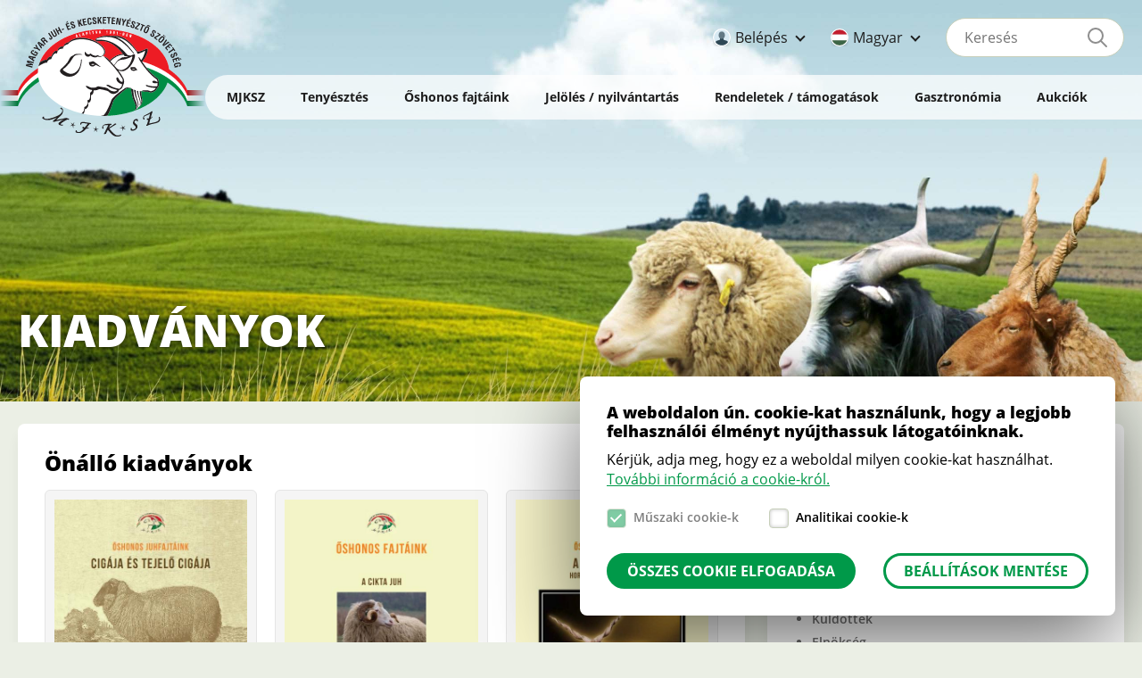

--- FILE ---
content_type: text/html; charset=UTF-8
request_url: https://mjksz.hu/mjksz/kiadvanyok
body_size: 52640
content:
<!DOCTYPE html>
<html lang="hu" dir="ltr" prefix="og: https://ogp.me/ns#">
  <head>
    <meta charset="utf-8" />
<script async src="https://www.googletagmanager.com/gtag/js?id=UA-16922133-1"></script>
<script>window.dataLayer = window.dataLayer || [];function gtag(){dataLayer.push(arguments)};gtag("js", new Date());gtag("set", "developer_id.dMDhkMT", true);gtag("config", "UA-16922133-1", {"groups":"default","anonymize_ip":true,"page_placeholder":"PLACEHOLDER_page_path"});</script>
<meta name="description" content="Önálló kiadványok" />
<link rel="canonical" href="https://mjksz.hu/mjksz/kiadvanyok" />
<meta property="og:title" content="Kiadványok | MJKSZ" />
<meta property="og:description" content="Önálló kiadványok" />
<link rel="apple-touch-icon" sizes="180x180" href="/sites/default/files/favicons/apple-touch-icon.png"/>
<link rel="icon" type="image/png" sizes="32x32" href="/sites/default/files/favicons/favicon-32x32.png"/>
<link rel="icon" type="image/png" sizes="16x16" href="/sites/default/files/favicons/favicon-16x16.png"/>
<link rel="manifest" href="/sites/default/files/favicons/site.webmanifest" crossorigin="use-credentials"/>
<link rel="mask-icon" href="/sites/default/files/favicons/safari-pinned-tab.svg" color="#5bbad5"/>
<link rel="shortcut icon" href="/sites/default/files/favicons/favicon.ico"/>
<meta name="msapplication-TileColor" content="#ebefe5"/>
<meta name="msapplication-config" content="/browserconfig.xml"/>
<meta name="theme-color" content="#ffffff"/>
<meta name="favicon-generator" content="Drupal responsive_favicons + realfavicongenerator.net" />
<meta name="Generator" content="Drupal 10 (https://www.drupal.org)" />
<meta name="MobileOptimized" content="width" />
<meta name="HandheldFriendly" content="true" />
<meta name="viewport" content="width=device-width, initial-scale=1.0" />
<style>div#sliding-popup, div#sliding-popup .eu-cookie-withdraw-banner, .eu-cookie-withdraw-tab {background: #0779bf} div#sliding-popup.eu-cookie-withdraw-wrapper { background: transparent; } #sliding-popup h1, #sliding-popup h2, #sliding-popup h3, #sliding-popup p, #sliding-popup label, #sliding-popup div, .eu-cookie-compliance-more-button, .eu-cookie-compliance-secondary-button, .eu-cookie-withdraw-tab { color: #ffffff;} .eu-cookie-withdraw-tab { border-color: #ffffff;}</style>
<link rel="alternate" hreflang="hu" href="https://mjksz.hu/mjksz/kiadvanyok" />

    <title>Kiadványok | MJKSZ</title>
    <link rel="stylesheet" media="all" href="/sites/default/files/css/css_CgjQ7SXFyxZsDT_q2dJsws7DG9ZgQCOgMpidWL7oSQM.css?delta=0&amp;language=hu&amp;theme=mjksz&amp;include=[base64]" />
<link rel="stylesheet" media="all" href="/sites/default/files/css/css_KFlQpTmRgtvE1cFDmAZbMWLku036JW61ASK9CLeK5RQ.css?delta=1&amp;language=hu&amp;theme=mjksz&amp;include=[base64]" />

    
  </head>
  <body class="node-10 path-node page-node-type-page">
        <a href="#main-content" class="visually-hidden focusable skip-link">
      Ugrás a tartalomra
    </a>
    <div id="fb-root"></div><script async defer crossorigin="anonymous" src="https://connect.facebook.net/hu_HU/sdk.js#xfbml=1&version=v12.0" nonce="XR3gyd4B"></script>
      <div class="dialog-off-canvas-main-canvas" data-off-canvas-main-canvas>
    <div class="layout-container">

  <header role="banner">
            <div class="region-header-top">
    <div data-drupal-messages-fallback class="hidden"></div>
<div id="block-mjksz-bejelentkezes" role="form" class="block user-login-block">
  
    
      <button class="login-opener">Belépés</button>
    <div class="cont">
      <form class="user-login-form" data-drupal-selector="user-login-form" action="https://mjksz.hu/mjksz/kiadvanyok?destination=https%3A//mjksz.hu/mjksz/kiadvanyok" method="post" id="user-login-form" accept-charset="UTF-8">
  <div class="js-form-item form-item js-form-type-textfield form-type-textfield js-form-item-name form-item-name">
      <label for="edit-name" class="js-form-required form-required">Felhasználónév vagy e-mail cím.</label>
        <input autocorrect="none" autocapitalize="none" spellcheck="false" autocomplete="username" placeholder="Felhasználónév vagy e-mail cím." data-drupal-selector="edit-name" aria-describedby="edit-name--description" type="text" id="edit-name" name="name" value="" size="15" maxlength="60" class="form-text required" required="required" aria-required="true" />

            <div id="edit-name--description" class="description">
      Adja meg felhasználónevét vagy e-mail címét
    </div>
  </div>
<div class="js-form-item form-item js-form-type-password form-type-password js-form-item-pass form-item-pass">
      <label for="edit-pass" class="js-form-required form-required">Jelszó</label>
        <input autocomplete="current-password" placeholder="Jelszó" data-drupal-selector="edit-pass" type="password" id="edit-pass" name="pass" size="15" maxlength="128" class="form-text required" required="required" aria-required="true" />

        </div>
<input autocomplete="off" data-drupal-selector="form-abp0juvtp6gmq3cnohzpr0hptm00-6euwckw5dkly1m" type="hidden" name="form_build_id" value="form-Abp0JUvtP6Gmq3cNoHzpr0HPTM00-6euWCkw5DKLy1M" />
<input data-drupal-selector="edit-user-login-form" type="hidden" name="form_id" value="user_login_form" />
<div data-drupal-selector="edit-actions" class="form-actions js-form-wrapper form-wrapper" id="edit-actions--QhwO122snbQ"><input data-drupal-selector="edit-submit" type="submit" id="edit-submit" name="op" value="Bejelentkezés" class="button js-form-submit form-submit" />
</div>

</form>
<div class="item-list"><ul><li><a href="https://mjksz.hu/user/password" title="Jelszó-visszaállítási utasítások küldése emailben." class="request-password-link">Jelszóemlékeztető</a></li></ul></div>
      <a href="/node/259">Regisztráció</a>
    </div>
  </div>
<div class="language-switcher-language-url block language-blocklanguage-interface" id="block-nyelvvalaszto" role="navigation">
  
    
      <button class="lang-opener hu">Magyar</button>
    <ul class="links"><li data-drupal-link-system-path="node/10" class="hu is-active" aria-current="page"><a href="https://mjksz.hu/mjksz/kiadvanyok" class="language-link is-active" hreflang="hu" data-drupal-link-system-path="node/10" aria-current="page">Hungarian</a></li><li data-drupal-link-system-path="node/10" class="en is-active" aria-current="page"><a href="https://mjksz.com/node/10" class="language-link" hreflang="en" data-drupal-link-system-path="node/10">English</a></li></ul>
  </div>
<div class="views-exposed-form block views-exposed-filter-blocksearch-page-1" data-drupal-selector="views-exposed-form-search-page-1" id="block-felfedetturlapsearchpage-1">
  
    
      <form action="https://mjksz.hu/search" method="get" id="views-exposed-form-search-page-1" accept-charset="UTF-8">
  <div class="form--inline clearfix">
  <div class="js-form-item form-item js-form-type-textfield form-type-textfield js-form-item-search-api-fulltext form-item-search-api-fulltext">
      <label for="edit-search-api-fulltext">Keresés</label>
        <input placeholder="Keresés" data-drupal-selector="edit-search-api-fulltext" type="text" id="edit-search-api-fulltext" name="search_api_fulltext" value="" size="30" maxlength="128" class="form-text" />

        </div>
<div data-drupal-selector="edit-actions" class="form-actions js-form-wrapper form-wrapper" id="edit-actions--xtY5DBbiMh0"><input data-drupal-selector="edit-submit-search" type="submit" id="edit-submit-search" value="Keresés indítása" class="button js-form-submit form-submit" />
</div>

</div>

</form>

  </div>

  </div>

          <div class="region-header">
    <div id="block-mjksz-branding" class="block system-branding-block">
  
    
    <button class="menu-toggle"><span>Open menu</span></button>
  <button class="search-toggle">Open search</button>
      <a href="https://mjksz.hu/" rel="home" class="site-logo">
      <img src="/themes/custom/mjksz/logo.svg" alt="Címlap" width="400" height="400" />
      <span class="str1">&nbsp;</span>
      <span class="str2">&nbsp;</span>
    </a>
        <div class="site-name">
      <a href="https://mjksz.hu/" rel="home">Magyar Juh- és Kecsketenyésztő Szövetség</a>
    </div>
    </div>
<nav role="navigation" aria-label="Fő navigáció" id="block-mjksz-main-menu" class="block menu--main">
    
        
              <ul class="menu">
      <li class="back"><button>Vissza</button></li>
                    <li class="menu-item menu-item--expanded menu-item--active-trail">
        <span>MJKSZ</span>
                                <ul class="menu">
                    <li class="menu-item">
        <a href="https://mjksz.hu/magunkrol" data-drupal-link-system-path="node/1">Magunkról</a>
              </li>
                <li class="menu-item">
        <a href="https://mjksz.hu/mjksz/alapszabaly" data-drupal-link-system-path="node/2">Alapszabály</a>
              </li>
                <li class="menu-item">
        <a href="https://mjksz.hu/mjksz/belepesi-nyilatkozat" data-drupal-link-system-path="node/3">Belépési nyilatkozat</a>
              </li>
                <li class="menu-item">
        <a href="https://mjksz.hu/mjksz/kilepesi-nyilatkozat" data-drupal-link-system-path="node/350">Kilépési nyilatkozat</a>
              </li>
                <li class="menu-item">
        <a href="https://mjksz.hu/mjksz/szervezeti-felepites" data-drupal-link-system-path="node/4">Szervezeti felépítés</a>
              </li>
                <li class="menu-item">
        <a href="https://mjksz.hu/mjksz/kuldottek" data-drupal-link-system-path="node/5">Küldöttek</a>
              </li>
                <li class="menu-item">
        <a href="https://mjksz.hu/mjksz/elnokseg" data-drupal-link-system-path="node/6">Elnökség</a>
              </li>
                <li class="menu-item">
        <a href="https://mjksz.hu/mjksz/felugyelo-bizottsag" data-drupal-link-system-path="node/7">Felügyelő Bizottság</a>
              </li>
                <li class="menu-item">
        <a href="https://mjksz.hu/mjksz/mjksz-kozponti-iroda" data-drupal-link-system-path="node/8">MJKSZ központi iroda</a>
              </li>
                <li class="menu-item">
        <a href="https://mjksz.hu/mjksz/regiok-instruktorok" data-drupal-link-system-path="node/9">Régiók, instruktorok</a>
              </li>
                <li class="menu-item menu-item--active-trail">
        <a href="https://mjksz.hu/mjksz/kiadvanyok" data-drupal-link-system-path="node/10" class="is-active" aria-current="page">Kiadványok</a>
              </li>
                <li class="menu-item">
        <a href="https://mjksz.hu/mjksz/szamviteli-beszamolok" data-drupal-link-system-path="node/11">Közérdekű információk</a>
              </li>
        </ul>
  
              </li>
                <li class="menu-item menu-item--expanded">
        <span>Tenyésztés</span>
                                <ul class="menu">
                    <li class="menu-item">
        <a href="https://mjksz.hu/tenyesztes/tenyesztesi-program" data-drupal-link-system-path="node/14">Tenyésztési program</a>
              </li>
                <li class="menu-item">
        <a href="https://mjksz.hu/tenyesztes/eljarasi-szabalyzat" data-drupal-link-system-path="node/15">Eljárási szabályzat</a>
              </li>
                <li class="menu-item">
        <a href="https://mjksz.hu/tenyesztes/kiallitasi-szabalyzat" data-drupal-link-system-path="node/16">Kiállítási Szabályzat</a>
              </li>
                <li class="menu-item">
        <a href="https://mjksz.hu/tenyesztes/fajtak" data-drupal-link-system-path="node/17">Fajták</a>
              </li>
                <li class="menu-item">
        <a href="https://mjksz.hu/tenyesztes/tenyesztok" data-drupal-link-system-path="node/18">Tenyésztők</a>
              </li>
                <li class="menu-item">
        <a href="https://mjksz.hu/tenyesztes/tenyesztoi-terkep" data-drupal-link-system-path="node/279">Tenyésztői térkép</a>
              </li>
                <li class="menu-item">
        <a href="https://mjksz.hu/tenyesztes/dijak-dijazottak" data-drupal-link-system-path="node/19">Díjak, díjazottak</a>
              </li>
                <li class="menu-item">
        <a href="https://mjksz.hu/tenyesztes/bemutato-mintatelepek" data-drupal-link-system-path="node/20">Bemutató mintatelepek</a>
              </li>
                <li class="menu-item">
        <a href="https://mjksz.hu/tenyesztes/tenyesztesi-eredmenyek" data-drupal-link-system-path="node/21">Tenyésztési eredmények</a>
              </li>
                <li class="menu-item">
        <a href="https://mjksz.hu/tenyesztes/tenyeszkos-tenyeszbak-katalogus" data-drupal-link-system-path="node/22">Tenyészkos, tenyészbak katalógus</a>
              </li>
        </ul>
  
              </li>
                <li class="menu-item menu-item--expanded">
        <span>Őshonos fajtáink</span>
                                <ul class="menu">
                    <li class="menu-item">
        <a href="https://mjksz.hu/oshonos-fajtaink/oshonos-tenyesztesi-program" data-drupal-link-system-path="node/23">Őshonos tenyésztési program</a>
              </li>
                <li class="menu-item">
        <a href="https://mjksz.hu/oshonos-fajtaink/oshonos-fajtak" data-drupal-link-system-path="node/24">Őshonos fajták</a>
              </li>
                <li class="menu-item">
        <a href="https://mjksz.hu/oshonos-fajtaink/oshonos-fajtat-tenyesztok" data-drupal-link-system-path="node/25">Őshonos fajtát tenyésztők</a>
              </li>
                <li class="menu-item">
        <a href="https://mjksz.hu/oshonos-fajtaink/oshonos-tenyesztesi-eredmenyek" data-drupal-link-system-path="node/26">Őshonos tenyésztési eredmények</a>
              </li>
                <li class="menu-item">
        <a href="https://mjksz.hu/oshonos-fajtaink/oshonos-kiadvanyaink" data-drupal-link-system-path="node/27">Őshonos kiadványaink</a>
              </li>
        </ul>
  
              </li>
                <li class="menu-item menu-item--expanded">
        <span>Jelölés / nyilvántartás</span>
                                <ul class="menu">
                    <li class="menu-item">
        <a href="https://mjksz.hu/jeloles-nyilvantartas/jeloles-dokumentumai" data-drupal-link-system-path="node/28">Jelölés dokumentumai</a>
              </li>
                <li class="menu-item">
        <a href="https://mjksz.hu/jeloles-nyilvantartas/nyilvantartas-dokumentumai" data-drupal-link-system-path="node/29">Nyilvántartás dokumentumai</a>
              </li>
        </ul>
  
              </li>
                <li class="menu-item menu-item--expanded">
        <span>Rendeletek / támogatások</span>
                                <ul class="menu">
                    <li class="menu-item">
        <a href="https://mjksz.hu/rendeletek-tamogatasok/rendeletek" data-drupal-link-system-path="node/422">Rendeletek</a>
              </li>
                <li class="menu-item">
        <a href="https://mjksz.hu/rendeletek-tamogatasok/tamogatasok" data-drupal-link-system-path="node/423">Támogatások</a>
              </li>
        </ul>
  
              </li>
                <li class="menu-item menu-item--expanded">
        <span>Gasztronómia</span>
                                <ul class="menu">
                    <li class="menu-item">
        <a href="https://mjksz.hu/gasztronomia/receptek" data-drupal-link-system-path="node/37">Receptek</a>
              </li>
                <li class="menu-item">
        <a href="https://mjksz.hu/gasztronomia/juhhus-es-tejtermekek" data-drupal-link-system-path="node/35">Juhhús és tejtermékek</a>
              </li>
                <li class="menu-item">
        <a href="https://mjksz.hu/gasztronomia/kecskehus-es-tejtermekek" data-drupal-link-system-path="node/36">Kecskehús és tejtermékek</a>
              </li>
        </ul>
  
              </li>
                <li class="menu-item menu-item--expanded">
        <span>Aukciók</span>
                                <ul class="menu">
                    <li class="menu-item">
        <a href="https://mjksz.hu/aukciok/tajekoztato" data-drupal-link-system-path="node/38">Tájékoztató</a>
              </li>
                <li class="menu-item">
        <a href="https://mjksz.hu/aukciok/szabalyzat" data-drupal-link-system-path="node/39">Szabályzat</a>
              </li>
                <li class="menu-item">
        <a href="https://mjksz.hu/aukciok/futo-aukciok" data-drupal-link-system-path="aukciok/futo-aukciok">Futó aukciók</a>
              </li>
                <li class="menu-item">
        <a href="https://mjksz.hu/aukciok/jovoben-indulo-aukciok" data-drupal-link-system-path="aukciok/jovoben-indulo-aukciok">Jövőben induló aukciók</a>
              </li>
                <li class="menu-item">
        <a href="https://mjksz.hu/aukciok/lezarult-aukciok" data-drupal-link-system-path="aukciok/lezarult-aukciok">Lezárult aukciók</a>
              </li>
        </ul>
  
              </li>
        </ul>
  


  </nav>
<div id="block-mjksz-page-title" class="block page-title-block">
  
    
      
  <h1 class="page-title"><span class="field field--name-title field--type-string field--label-hidden">Kiadványok</span>
</h1>


  </div>

  </div>

  </header>

  
  

  

  

  <main role="main">
    <div id="main-content" tabindex="-1"></div>
    
    <div class="layout-content">
        <div class="region-content">
    <div id="block-mjksz-content" class="block system-main-block">
  
    
      
<article class="node type-page view-mode-full">

  
    

  
  <div class="node__content">
    
            <div class="clearfix text-formatted field name-body type-text-with-summary label-hidden field__item"><h2>Önálló kiadványok</h2><div class="box-33"><div data-langcode="hu" data-entity-type="media" data-entity-uuid="3bbf45f5-b224-4553-ba32-6b0e46089642" data-embed-button="media" data-entity-embed-display="view_mode:media.onethird_width" data-entity-embed-display-settings="[]" class="embedded-entity"><article data-quickedit-entity-id="media/247" class="media media--type-file media--view-mode-onethird-width">
  
      
            <div class="field name-field-cover-image type-image label-hidden field__item">  <a href="https://mjksz.hu/sites/default/files/media/files/cigaja-kiadvany.pdf" target="_blank"><img loading="lazy" src="/sites/default/files/styles/onethird_width/public/media/files/cover-images/cigaja-kiadvany-borito.jpg?itok=DxiRw1pM" width="460" height="657" alt="Cigája és tejelő cigája fajtakiadvány" class="image-style-onethird-width">

</a>
</div>
      
            <div class="field name-name type-string label-hidden field__item">Cigája és tejelő cigája fajtakiadvány</div>
      
  </article>
</div>
<div data-langcode="hu" data-entity-type="media" data-entity-uuid="f9e41a78-8243-4963-b00c-0271e2a91737" data-embed-button="media" data-entity-embed-display="view_mode:media.onethird_width" data-entity-embed-display-settings="[]" class="embedded-entity"><article data-quickedit-entity-id="media/248" class="media media--type-file media--view-mode-onethird-width">
  
      
            <div class="field name-field-cover-image type-image label-hidden field__item">  <a href="https://mjksz.hu/sites/default/files/media/files/cikta-parlagi-kiadvany.pdf" target="_blank"><img loading="lazy" src="/sites/default/files/styles/onethird_width/public/media/files/cover-images/cikta-parlagi-borito.jpg?itok=KWzUeQ19" width="460" height="655" alt="Cikta és parlagi kecske fajtakiadvány" class="image-style-onethird-width">

</a>
</div>
      
            <div class="field name-name type-string label-hidden field__item">Cikta és parlagi kecske fajtakiadvány</div>
      
  </article>
</div>
<div data-langcode="hu" data-entity-type="media" data-entity-uuid="6a53339a-b2d9-47c7-a3dd-b7a3c9d1f610" data-embed-button="media" data-entity-embed-display="view_mode:media.onethird_width" data-entity-embed-display-settings="[]" class="embedded-entity"><article data-quickedit-entity-id="media/249" class="media media--type-file media--view-mode-onethird-width">
  
      
            <div class="field name-field-cover-image type-image label-hidden field__item">  <a href="https://mjksz.hu/sites/default/files/media/files/racka-kiadvany.pdf" target="_blank"><img loading="lazy" src="/sites/default/files/styles/onethird_width/public/media/files/cover-images/racka-borito.jpg?itok=YV-g7vZf" width="460" height="655" alt="Hortobágyi (magyar) racka fajtakiadvány" class="image-style-onethird-width">

</a>
</div>
      
            <div class="field name-name type-string label-hidden field__item">Hortobágyi (magyar) racka fajtakiadvány</div>
      
  </article>
</div>
<div data-langcode="hu" data-entity-type="media" data-entity-uuid="55f0bb92-ebb8-4340-a312-d275d3b1d61b" data-embed-button="media" data-entity-embed-display="view_mode:media.onethird_width" data-entity-embed-display-settings="[]" class="embedded-entity"><article data-quickedit-entity-id="media/250" class="media media--type-file media--view-mode-onethird-width">
  
      
            <div class="field name-field-cover-image type-image label-hidden field__item">  <a href="https://mjksz.hu/sites/default/files/media/files/oshonos-kiadvany.pdf" target="_blank"><img loading="lazy" src="/sites/default/files/styles/onethird_width/public/media/files/cover-images/oshonos-kiadvany-borito.png?itok=eMs8lpNb" width="460" height="652" alt="Őshonos fajtakiadvány" class="image-style-onethird-width">

</a>
</div>
      
            <div class="field name-name type-string label-hidden field__item">Őshonos fajtakiadvány</div>
      
  </article>
</div>
<div data-langcode="hu" data-entity-type="media" data-entity-uuid="dfae1484-bfca-45ff-a8b4-e9dfbacc9f58" data-embed-button="media" data-entity-embed-display="view_mode:media.onethird_width" class="align-left embedded-entity" data-entity-embed-display-settings="[]"><article data-quickedit-entity-id="media/251" class="media media--type-file media--view-mode-onethird-width">
  
      
            <div class="field name-field-cover-image type-image label-hidden field__item">  <a href="https://mjksz.hu/sites/default/files/media/files/regenhonos-fajtak.pdf" target="_blank"><img loading="lazy" src="/sites/default/files/styles/onethird_width/public/media/files/cover-images/regenhonos-fajtak-borito.jpg?itok=S5g6vOxF" width="460" height="708" alt="Régenhonos Juh és Kecskefajtáink" class="image-style-onethird-width">

</a>
</div>
      
            <div class="field name-name type-string label-hidden field__item">Régenhonos Juh és Kecskefajtáink</div>
      
  </article>
</div>
<p>&nbsp;</p></div><hr><h2>Időszaki kiadványok</h2><p>&nbsp;</p><div class="box-33"><div data-entity-type="media" data-entity-uuid="2b3d97ba-3cd5-4503-8a72-d6487ae5a7f1" data-embed-button="media" data-entity-embed-display="view_mode:media.full_width" data-langcode="hu" data-entity-embed-display-settings="[]" class="embedded-entity"><article data-quickedit-entity-id="media/1745" class="media media--type-file media--view-mode-full-width">
  
      
            <div class="field name-field-cover-image type-image label-hidden field__item">  <a href="https://mjksz.hu/sites/default/files/media/files/mjksz_2024_idoszaki_kiadvany_egyben.pdf" target="_blank"><img loading="lazy" src="/sites/default/files/styles/full_width/public/media/files/cover-images/foxitpdfreader_lbnlszlyjw.png?itok=SP3eKsuc" width="1381" height="1941" alt="időszaki kiadvány 2024 borítókép" class="image-style-full-width">

</a>
</div>
      
            <div class="field name-name type-string label-hidden field__item">MJKSZ éves kiadvány 2024</div>
      
  </article>
</div>
<div data-entity-type="media" data-entity-uuid="aa5895ba-85c9-4a2c-9648-0793f564e32f" data-embed-button="media" data-entity-embed-display="view_mode:media.onethird_width" data-langcode="hu" data-entity-embed-display-settings="[]" class="embedded-entity"><article data-quickedit-entity-id="media/1463" class="media media--type-file media--view-mode-onethird-width">
  
      
            <div class="field name-field-cover-image type-image label-hidden field__item">  <a href="https://mjksz.hu/sites/default/files/media/files/mjksz_eves_2023_2.pdf" target="_blank"><img loading="lazy" src="/sites/default/files/styles/onethird_width/public/media/files/cover-images/2024-01-16_12h51_43.jpg?itok=3z9RlrOe" width="460" height="634" alt="MJKSZ eves kiadvany 2023 borito" class="image-style-onethird-width">

</a>
</div>
      
            <div class="field name-name type-string label-hidden field__item">MJKSZ éves kiadvány 2023</div>
      
  </article>
</div>
<div data-langcode="hu" data-entity-type="media" data-entity-uuid="0bf9f26a-5660-435f-9c6d-1238dea08f5d" data-embed-button="media" data-entity-embed-display="view_mode:media.onethird_width" data-entity-embed-display-settings="[]" class="embedded-entity"><article data-quickedit-entity-id="media/899" class="media media--type-file media--view-mode-onethird-width">
  
      
            <div class="field name-field-cover-image type-image label-hidden field__item">  <a href="https://mjksz.hu/sites/default/files/media/files/mjksz_eves_2022.pdf" target="_blank"><img loading="lazy" src="/sites/default/files/styles/onethird_width/public/media/files/cover-images/2022-12-12_09h22_52.jpg?itok=8EH5Ut2b" width="460" height="650" alt="MJKSZ eves kiadvany 2022 borito" class="image-style-onethird-width">

</a>
</div>
      
            <div class="field name-name type-string label-hidden field__item">MJKSZ éves kiadvány 2022</div>
      
  </article>
</div>
<div data-langcode="hu" data-entity-type="media" data-entity-uuid="c9a895bc-22e9-4bbf-be1b-609ada64b199" data-embed-button="media" data-entity-embed-display="view_mode:media.onethird_width" data-entity-embed-display-settings="[]" class="embedded-entity"><article data-quickedit-entity-id="media/628" class="media media--type-file media--view-mode-onethird-width">
  
      
            <div class="field name-field-cover-image type-image label-hidden field__item">  <a href="https://mjksz.hu/sites/default/files/media/files/mjksz-kiadvany-2021.pdf" target="_blank"><img loading="lazy" src="/sites/default/files/styles/onethird_width/public/media/files/cover-images/mjksz-kiadvany-2021-borito.jpg?itok=c41zWzRY" width="460" height="651" alt="MJKSZ éves kiadvány 2021" class="image-style-onethird-width">

</a>
</div>
      
            <div class="field name-name type-string label-hidden field__item">MJKSZ éves kiadvány 2021</div>
      
  </article>
</div>
<div data-langcode="hu" data-entity-type="media" data-entity-uuid="17fadecd-8964-4f46-ab08-14488aaf65de" data-embed-button="media" data-entity-embed-display="view_mode:media.onethird_width" data-entity-embed-display-settings="[]" class="embedded-entity"><article data-quickedit-entity-id="media/629" class="media media--type-file media--view-mode-onethird-width">
  
      
            <div class="field name-field-cover-image type-image label-hidden field__item">  <a href="https://mjksz.hu/sites/default/files/media/files/mjksz-kiadvany-2020.pdf" target="_blank"><img loading="lazy" src="/sites/default/files/styles/onethird_width/public/media/files/cover-images/mjksz-kiadvany-2020-borito.jpg?itok=RecnxO-8" width="460" height="655" alt="MJKSZ éves kiadvány 2020" class="image-style-onethird-width">

</a>
</div>
      
            <div class="field name-name type-string label-hidden field__item">MJKSZ éves kiadvány 2020</div>
      
  </article>
</div>
<div data-langcode="hu" data-entity-type="media" data-entity-uuid="0fa2d5c7-b44b-4b4b-9990-baf35f7efcfb" data-embed-button="media" data-entity-embed-display="view_mode:media.onethird_width" data-entity-embed-display-settings="[]" class="embedded-entity"><article data-quickedit-entity-id="media/630" class="media media--type-file media--view-mode-onethird-width">
  
      
            <div class="field name-field-cover-image type-image label-hidden field__item">  <a href="https://mjksz.hu/sites/default/files/media/files/mjksz-kiadvany-2019.pdf" target="_blank"><img loading="lazy" src="/sites/default/files/styles/onethird_width/public/media/files/cover-images/mjksz-kiadvany-2019-borito.jpg?itok=QBUk8xs2" width="460" height="651" alt="MJKSZ éves kiadvány 2019" class="image-style-onethird-width">

</a>
</div>
      
            <div class="field name-name type-string label-hidden field__item">MJKSZ éves kiadvány 2019</div>
      
  </article>
</div>
<div data-langcode="hu" data-entity-type="media" data-entity-uuid="ea1d2623-c90d-4834-897a-460167151aa1" data-embed-button="media" data-entity-embed-display="view_mode:media.onethird_width" data-entity-embed-display-settings="[]" class="embedded-entity"><article data-quickedit-entity-id="media/641" class="media media--type-file media--view-mode-onethird-width">
  
      
            <div class="field name-field-cover-image type-image label-hidden field__item">  <a href="https://mjksz.hu/sites/default/files/media/files/mjksz-kiadvany-2018.pdf" target="_blank"><img loading="lazy" src="/sites/default/files/styles/onethird_width/public/media/files/cover-images/mjksz-kiadvany-2018-borito.jpg?itok=uTZTvYE3" width="460" height="657" alt="MJKSZ éves kiadvány 2018" class="image-style-onethird-width">

</a>
</div>
      
            <div class="field name-name type-string label-hidden field__item">MJKSZ éves kiadvány 2018</div>
      
  </article>
</div>
<div data-langcode="hu" data-entity-type="media" data-entity-uuid="8855b225-35da-4190-92da-96d13a6d7149" data-embed-button="media" data-entity-embed-display="view_mode:media.onethird_width" data-entity-embed-display-settings="[]" class="embedded-entity"><article data-quickedit-entity-id="media/631" class="media media--type-file media--view-mode-onethird-width">
  
      
            <div class="field name-field-cover-image type-image label-hidden field__item">  <a href="https://mjksz.hu/sites/default/files/media/files/mjksz-kiadvany-2017.pdf" target="_blank"><img loading="lazy" src="/sites/default/files/styles/onethird_width/public/media/files/cover-images/mjksz-kiadvany-2017-borito.jpg?itok=pY2BzRhY" width="460" height="651" alt="MJKSZ éves kiadvány 2017" class="image-style-onethird-width">

</a>
</div>
      
            <div class="field name-name type-string label-hidden field__item">MJKSZ éves kiadvány 2017</div>
      
  </article>
</div>
<div data-langcode="hu" data-entity-type="media" data-entity-uuid="61ddb5d6-1e70-4362-8b2c-b13d773aa1fb" data-embed-button="media" data-entity-embed-display="view_mode:media.onethird_width" data-entity-embed-display-settings="[]" class="embedded-entity"><article data-quickedit-entity-id="media/632" class="media media--type-file media--view-mode-onethird-width">
  
      
            <div class="field name-field-cover-image type-image label-hidden field__item">  <a href="https://mjksz.hu/sites/default/files/media/files/mjksz-kiadvany-2016.pdf" target="_blank"><img loading="lazy" src="/sites/default/files/styles/onethird_width/public/media/files/cover-images/mjksz-kiadvany-2016-borito.jpg?itok=G6UQbrHq" width="460" height="651" alt="MJKSZ éves kiadvány 2016" class="image-style-onethird-width">

</a>
</div>
      
            <div class="field name-name type-string label-hidden field__item">MJKSZ éves kiadvány 2016</div>
      
  </article>
</div>
<p>&nbsp;</p></div></div>
      
  </div>

</article>

  </div>

  </div>

    </div>
    
          <aside class="layout-sidebar-second" role="complementary">
          <div class="region-sidebar-second">
    <nav role="navigation" aria-label="MJKSZ" id="block-fonavigacio-2" class="block menu--main">
        
    <h2 id="block-fonavigacio-2-menu">MJKSZ</h2>
    
  
        
              <ul class="menu">
      <li class="back"><button>Vissza</button></li>
                    <li class="menu-item">
        <a href="https://mjksz.hu/magunkrol" data-drupal-link-system-path="node/1">Magunkról</a>
              </li>
                <li class="menu-item">
        <a href="https://mjksz.hu/mjksz/alapszabaly" data-drupal-link-system-path="node/2">Alapszabály</a>
              </li>
                <li class="menu-item">
        <a href="https://mjksz.hu/mjksz/belepesi-nyilatkozat" data-drupal-link-system-path="node/3">Belépési nyilatkozat</a>
              </li>
                <li class="menu-item">
        <a href="https://mjksz.hu/mjksz/kilepesi-nyilatkozat" data-drupal-link-system-path="node/350">Kilépési nyilatkozat</a>
              </li>
                <li class="menu-item">
        <a href="https://mjksz.hu/mjksz/szervezeti-felepites" data-drupal-link-system-path="node/4">Szervezeti felépítés</a>
              </li>
                <li class="menu-item">
        <a href="https://mjksz.hu/mjksz/kuldottek" data-drupal-link-system-path="node/5">Küldöttek</a>
              </li>
                <li class="menu-item">
        <a href="https://mjksz.hu/mjksz/elnokseg" data-drupal-link-system-path="node/6">Elnökség</a>
              </li>
                <li class="menu-item">
        <a href="https://mjksz.hu/mjksz/felugyelo-bizottsag" data-drupal-link-system-path="node/7">Felügyelő Bizottság</a>
              </li>
                <li class="menu-item">
        <a href="https://mjksz.hu/mjksz/mjksz-kozponti-iroda" data-drupal-link-system-path="node/8">MJKSZ központi iroda</a>
              </li>
                <li class="menu-item">
        <a href="https://mjksz.hu/mjksz/regiok-instruktorok" data-drupal-link-system-path="node/9">Régiók, instruktorok</a>
              </li>
                <li class="menu-item menu-item--active-trail">
        <a href="https://mjksz.hu/mjksz/kiadvanyok" data-drupal-link-system-path="node/10" class="is-active" aria-current="page">Kiadványok</a>
              </li>
                <li class="menu-item">
        <a href="https://mjksz.hu/mjksz/szamviteli-beszamolok" data-drupal-link-system-path="node/11">Közérdekű információk</a>
              </li>
        </ul>
  


  </nav>
<div id="block-sheepeartagblock" class="block sheepeartag-block">
  
    
      
    <h2>Sürgősségi bárány/gida füljelző, illetve nyomtatványok rendelése</h2>
    <a href="tel:+3614125090" target="_blank">+36 1 412 5090</a>
    <a href="/node/81">További információ</a>
    <div class="order"><a href="https://talia.salesng.com" target="_blank" class="btn-white">Online rendelés</a></div>
    
  </div>
<div class="views-element-container block views-blocknews-block-4" id="block-views-block-news-block-4">
  
      <h2>Hírek</h2>
    
      <div><div class="view view-news view-id-news view-display-id-block_4">
  
    
      
      <div class="view-content">
          <div class="views-row"><h3 class="title"><a href="https://mjksz.hu/hirek/allashirdetes-ugyvezeto-igazgatoi-munkakor" hreflang="hu">Álláshirdetés- ügyvezető igazgatói munkakör</a></h3><div class="date"><time datetime="2025-12-17T13:14:24+01:00" class="datetime">2025.12.17.</time>
</div><div class="body">A Magyar Juh- és Kecsketenyésztő Szövetség pályázati felhívása ÜGYVEZETŐ IGAZGATÓI munkakör betöltésére 2026. július 01. hatállyal.</div><div class="more"><a href="https://mjksz.hu/hirek/allashirdetes-ugyvezeto-igazgatoi-munkakor" hreflang="hu">Tovább</a></div></div>
    <div class="views-row"><h3 class="title"><a href="https://mjksz.hu/hirek/lezajlott-a-szovetseg-evzaro-kuldottkozgyulese" hreflang="hu">Lezajlott a Szövetség évzáró küldöttközgyűlése</a></h3><div class="date"><time datetime="2025-12-11T09:51:04+01:00" class="datetime">2025.12.11.</time>
</div><div class="body">A küldöttközgyűlés megvitatta és elfogadta a Magyar Juh- és Kecsketenyésztő Szövetség 2025 évi működéséről szóló beszámolót, és jóváhagyta a jövő évi működés feltételeit biztosító, 2026-os költségvetést. A Szövetség vezetése az ülésen adta át az idei tenyésztői díjakat is. </div><div class="more"><a href="https://mjksz.hu/hirek/lezajlott-a-szovetseg-evzaro-kuldottkozgyulese" hreflang="hu">Tovább</a></div></div>
    <div class="views-row"><h3 class="title"><a href="https://mjksz.hu/hirek/europai-kiskerodzo-agazati-korkep" hreflang="hu">Európai kiskérődző ágazati körkép</a></h3><div class="date"><time datetime="2025-11-20T15:46:36+01:00" class="datetime">2025.11.20.</time>
</div><div class="body">Az európai gazdálkodók legerősebb érdekvédelmi szervezete, a Copa-Cogeca 2025. október 7-én és 8-án tartotta a Juh és Kecske Munkacsoport és a Civil Dialógus Csoport üléseit. Az üléseken többek között áttekintésre került az EU juh- és kecskepiaci helyzete, főbb kihívásai és kilátásai, a közelmúltban kitört, a kiskérődzőket érintő állatbetegségek aktuális helyzete, az állatjóléti rendelet reformjának jelenlegi állása, továbbá bemutatásra kerültek a 2027 utáni időszakra vonatkozó új KAP főbb elemei.</div><div class="more"><a href="https://mjksz.hu/hirek/europai-kiskerodzo-agazati-korkep" hreflang="hu">Tovább</a></div></div>

    </div>
  
          <div class="more-link"><a href="https://mjksz.hu/hirek">További hírek</a></div>

      </div>
</div>

  </div>

  </div>

      </aside>
    
  </main>

      <footer role="contentinfo">
      
        <div class="region-footer">
    <div id="block-mjkszcontactblock" class="block mjksz-contact-block">
  
    
      <div class="contact-body"><div class="loc"><strong>Cím</strong> 1134 Budapest, Lőportár utca 16.</div>

<div class="post"><strong>Levelezési cím</strong> 1242 Budapest Pf. 365.</div>

<div class="tel"><strong>Telefon</strong> <a href="tel:+3614125030">+36 1 412 5030</a></div>

<div class="email"><strong>E-mail</strong> <span class="spamspan"><span class="u">iroda</span>[kukac]<span class="d">mjksz<span class="o">[pont]</span>hu</span><span class="t"> (iroda[at]mjksz[dot]hu)</span></span></div>
</div>
  </div>
<div id="block-macrowebblock" class="block macroweb-block">
  
    
      
    <span class="visually-hidden">A honlapot készítette:</span>
    <a href="https://www.macroweb.hu/" target="_blank">Macroweb</a>
  </div>
<div id="block-mjkszmanualblock" class="block mjksz-manual-block">
  
    
      <a href="https://kezikonyv.mjksz.hu" target="_blank">Manual</a>
  </div>
<nav role="navigation" aria-label="Lábléc menü" id="block-mjksz-footer" class="block menu--footer">
    
        
              <ul class="menu">
                    <li class="menu-item">
        <a href="https://mjksz.hu/adatkezelesi-szabalyzat" data-drupal-link-system-path="node/40">Adatkezelési szabályzat</a>
              </li>
                <li class="menu-item">
        <a href="https://mjksz.hu/gyakran-ismetelt-kerdesek" data-drupal-link-system-path="node/41">Gyakran Ismételt Kérdések</a>
              </li>
        </ul>
  


    <button class="cookie-settings">Cookie beállítások</button>
  <div class="links">
    <a href="https://www.facebook.com/mjksz/" target="_blank">Facebook oldal</a>
    <a href="/rss.xml" target="_blank">RSS csatorna</a>
  </div>
</nav>

  </div>

    </footer>
  
</div>
  </div>

    
    <script type="application/json" data-drupal-selector="drupal-settings-json">{"path":{"baseUrl":"\/","pathPrefix":"","currentPath":"node\/10","currentPathIsAdmin":false,"isFront":false,"currentLanguage":"hu"},"pluralDelimiter":"\u0003","suppressDeprecationErrors":true,"back_to_top":{"back_to_top_button_trigger":100,"back_to_top_speed":1200,"back_to_top_prevent_on_mobile":true,"back_to_top_prevent_in_admin":false,"back_to_top_button_type":"image","back_to_top_button_text":"Back to top"},"google_analytics":{"account":"UA-16922133-1","trackOutbound":true,"trackMailto":true,"trackTel":true,"trackDownload":true,"trackDownloadExtensions":"7z|aac|arc|arj|asf|asx|avi|bin|csv|doc(x|m)?|dot(x|m)?|exe|flv|gif|gz|gzip|hqx|jar|jpe?g|js|mp(2|3|4|e?g)|mov(ie)?|msi|msp|pdf|phps|png|ppt(x|m)?|pot(x|m)?|pps(x|m)?|ppam|sld(x|m)?|thmx|qtm?|ra(m|r)?|sea|sit|tar|tgz|torrent|txt|wav|wma|wmv|wpd|xls(x|m|b)?|xlt(x|m)|xlam|xml|z|zip","trackColorbox":true},"data":{"extlink":{"extTarget":true,"extTargetAppendNewWindowLabel":"(\u00faj ablakban ny\u00edlik meg)","extTargetNoOverride":false,"extNofollow":true,"extTitleNoOverride":false,"extNoreferrer":false,"extFollowNoOverride":false,"extClass":"0","extLabel":"(k\u00fcls\u0151 hivatkoz\u00e1s)","extImgClass":false,"extSubdomains":true,"extExclude":"","extInclude":"","extCssExclude":"","extCssInclude":"","extCssExplicit":"","extAlert":false,"extAlertText":"Ez a hivatkoz\u00e1s egy k\u00fcls\u0151 webhelyre mutat, melynek tartalm\u00e1\u00e9rt nem v\u00e1llalunk felel\u0151ss\u00e9get.","extHideIcons":false,"mailtoClass":"0","telClass":"","mailtoLabel":"(a hivatkoz\u00e1s emailt k\u00fcld)","telLabel":"(link is a phone number)","extUseFontAwesome":false,"extIconPlacement":"append","extPreventOrphan":false,"extFaLinkClasses":"fa fa-external-link","extFaMailtoClasses":"fa fa-envelope-o","extAdditionalLinkClasses":"","extAdditionalMailtoClasses":"","extAdditionalTelClasses":"","extFaTelClasses":"fa fa-phone","whitelistedDomains":["mjksz.hu","mjksz.com","stag.mjksz.hu","stag.mjksz.com","new.mjksz.hu","new.mjksz.com"],"extExcludeNoreferrer":""}},"eu_cookie_compliance":{"cookie_policy_version":"1.0.0","popup_enabled":true,"popup_agreed_enabled":false,"popup_hide_agreed":false,"popup_clicking_confirmation":false,"popup_scrolling_confirmation":false,"popup_html_info":"\u003Cbutton type=\u0022button\u0022 class=\u0022eu-cookie-withdraw-tab\u0022\u003ECookie be\u00e1ll\u00edt\u00e1sok\u003C\/button\u003E\n\u003Cdiv role=\u0022alertdialog\u0022 aria-labelledby=\u0022popup-text\u0022  class=\u0022eu-cookie-compliance-banner eu-cookie-compliance-banner-info eu-cookie-compliance-banner--categories\u0022\u003E\n  \u003Cdiv class=\u0022popup-content info eu-cookie-compliance-content\u0022\u003E\n    \u003Cdiv id=\u0022popup-text\u0022 class=\u0022eu-cookie-compliance-message\u0022\u003E\n      \u003Ch2\u003EA weboldalon \u00fan. cookie-kat haszn\u00e1lunk, hogy a legjobb felhaszn\u00e1l\u00f3i \u00e9lm\u00e9nyt ny\u00fajthassuk l\u00e1togat\u00f3inknak.\u003C\/h2\u003E\u003Cp\u003EK\u00e9rj\u00fck, adja meg, hogy ez a weboldal milyen cookie-kat haszn\u00e1lhat. \u003Ca data-entity-substitution=\u0022canonical\u0022 data-entity-type=\u0022node\u0022 data-entity-uuid=\u002253d97694-7e98-4be2-bc7f-7161bcf85ff3\u0022 href=\u0022https:\/\/mjksz.hu\/adatkezelesi-szabalyzat\u0022 target=\u0022_blank\u0022 title=\u0022Adatkezel\u00e9si szab\u00e1lyzat\u0022\u003ETov\u00e1bbi inform\u00e1ci\u00f3 a cookie-kr\u00f3l.\u003C\/a\u003E\u003C\/p\u003E\n          \u003C\/div\u003E\n\n          \u003Cdiv id=\u0022eu-cookie-compliance-categories\u0022 class=\u0022eu-cookie-compliance-categories\u0022\u003E\n                  \u003Cdiv class=\u0022eu-cookie-compliance-category\u0022\u003E\n            \u003Cdiv\u003E\n              \u003Cinput type=\u0022checkbox\u0022 name=\u0022cookie-categories\u0022 id=\u0022cookie-category-functional\u0022\n                     value=\u0022functional\u0022\n                      checked                       disabled  \u003E\n              \u003Clabel for=\u0022cookie-category-functional\u0022\u003EM\u0171szaki cookie-k\u003C\/label\u003E\n            \u003C\/div\u003E\n                      \u003C\/div\u003E\n                  \u003Cdiv class=\u0022eu-cookie-compliance-category\u0022\u003E\n            \u003Cdiv\u003E\n              \u003Cinput type=\u0022checkbox\u0022 name=\u0022cookie-categories\u0022 id=\u0022cookie-category-analytics\u0022\n                     value=\u0022analytics\u0022\n                                           \u003E\n              \u003Clabel for=\u0022cookie-category-analytics\u0022\u003EAnalitikai cookie-k\u003C\/label\u003E\n            \u003C\/div\u003E\n                      \u003C\/div\u003E\n              \u003C\/div\u003E\n    \n    \u003Cdiv id=\u0022popup-buttons\u0022 class=\u0022eu-cookie-compliance-buttons eu-cookie-compliance-has-categories\u0022\u003E\n              \u003Cdiv class=\u0022eu-cookie-compliance-categories-buttons\u0022\u003E\n          \u003Cbutton type=\u0022button\u0022 class=\u0022eu-cookie-compliance-save-preferences-button\u0022\u003EBe\u00e1ll\u00edt\u00e1sok ment\u00e9se\u003C\/button\u003E\n        \u003C\/div\u003E\n      \n      \u003Cbutton type=\u0022button\u0022 class=\u0022agree-button eu-cookie-compliance-default-button\u0022\u003E\u00d6sszes cookie elfogad\u00e1sa\u003C\/button\u003E\n              \u003Cbutton type=\u0022button\u0022 class=\u0022eu-cookie-withdraw-button visually-hidden\u0022\u003EWithdraw consent\u003C\/button\u003E\n          \u003C\/div\u003E\n  \u003C\/div\u003E\n\u003C\/div\u003E","use_mobile_message":false,"mobile_popup_html_info":"\u003Cbutton type=\u0022button\u0022 class=\u0022eu-cookie-withdraw-tab\u0022\u003ECookie be\u00e1ll\u00edt\u00e1sok\u003C\/button\u003E\n\u003Cdiv role=\u0022alertdialog\u0022 aria-labelledby=\u0022popup-text\u0022  class=\u0022eu-cookie-compliance-banner eu-cookie-compliance-banner-info eu-cookie-compliance-banner--categories\u0022\u003E\n  \u003Cdiv class=\u0022popup-content info eu-cookie-compliance-content\u0022\u003E\n    \u003Cdiv id=\u0022popup-text\u0022 class=\u0022eu-cookie-compliance-message\u0022\u003E\n      \n          \u003C\/div\u003E\n\n          \u003Cdiv id=\u0022eu-cookie-compliance-categories\u0022 class=\u0022eu-cookie-compliance-categories\u0022\u003E\n                  \u003Cdiv class=\u0022eu-cookie-compliance-category\u0022\u003E\n            \u003Cdiv\u003E\n              \u003Cinput type=\u0022checkbox\u0022 name=\u0022cookie-categories\u0022 id=\u0022cookie-category-functional\u0022\n                     value=\u0022functional\u0022\n                      checked                       disabled  \u003E\n              \u003Clabel for=\u0022cookie-category-functional\u0022\u003EM\u0171szaki cookie-k\u003C\/label\u003E\n            \u003C\/div\u003E\n                      \u003C\/div\u003E\n                  \u003Cdiv class=\u0022eu-cookie-compliance-category\u0022\u003E\n            \u003Cdiv\u003E\n              \u003Cinput type=\u0022checkbox\u0022 name=\u0022cookie-categories\u0022 id=\u0022cookie-category-analytics\u0022\n                     value=\u0022analytics\u0022\n                                           \u003E\n              \u003Clabel for=\u0022cookie-category-analytics\u0022\u003EAnalitikai cookie-k\u003C\/label\u003E\n            \u003C\/div\u003E\n                      \u003C\/div\u003E\n              \u003C\/div\u003E\n    \n    \u003Cdiv id=\u0022popup-buttons\u0022 class=\u0022eu-cookie-compliance-buttons eu-cookie-compliance-has-categories\u0022\u003E\n              \u003Cdiv class=\u0022eu-cookie-compliance-categories-buttons\u0022\u003E\n          \u003Cbutton type=\u0022button\u0022 class=\u0022eu-cookie-compliance-save-preferences-button\u0022\u003EBe\u00e1ll\u00edt\u00e1sok ment\u00e9se\u003C\/button\u003E\n        \u003C\/div\u003E\n      \n      \u003Cbutton type=\u0022button\u0022 class=\u0022agree-button eu-cookie-compliance-default-button\u0022\u003E\u00d6sszes cookie elfogad\u00e1sa\u003C\/button\u003E\n              \u003Cbutton type=\u0022button\u0022 class=\u0022eu-cookie-withdraw-button visually-hidden\u0022\u003EWithdraw consent\u003C\/button\u003E\n          \u003C\/div\u003E\n  \u003C\/div\u003E\n\u003C\/div\u003E","mobile_breakpoint":768,"popup_html_agreed":false,"popup_use_bare_css":false,"popup_height":"auto","popup_width":"100%","popup_delay":500,"popup_link":"https:\/\/mjksz.hu\/","popup_link_new_window":true,"popup_position":false,"fixed_top_position":true,"popup_language":"hu","store_consent":false,"better_support_for_screen_readers":false,"cookie_name":"","reload_page":true,"domain":"","domain_all_sites":false,"popup_eu_only":false,"popup_eu_only_js":false,"cookie_lifetime":100,"cookie_session":0,"set_cookie_session_zero_on_disagree":0,"disagree_do_not_show_popup":false,"method":"categories","automatic_cookies_removal":true,"allowed_cookies":"functional:SESS*\r\nfunctional:cookiesession*\r\nfunctional:cookiesession1\r\nfunctional:cookie-agreed\r\nfunctional:cookie-agreed-categories\r\nfunctional:cookie-agreed-version\r\nfunctional:splash\r\nfunctional:f5avraaaaaaaaaaaaaaaa_session_\r\nfunctional:has_js\r\nfunctional:frontpagevisited\r\nfunctional:promoBar*\r\nanalytics:_ga\r\nanalytics:_gid\r\nanalytics:_gat_gtag_*\r\nanalytics:_gat_gtag_UA_98381673_1\r\nanalytics:_gat_gtag_UA_98381673_3","withdraw_markup":"\u003Cbutton type=\u0022button\u0022 class=\u0022eu-cookie-withdraw-tab\u0022\u003ECookie be\u00e1ll\u00edt\u00e1sok\u003C\/button\u003E\n\u003Cdiv aria-labelledby=\u0022popup-text\u0022 class=\u0022eu-cookie-withdraw-banner\u0022\u003E\n  \u003Cdiv class=\u0022popup-content info eu-cookie-compliance-content\u0022\u003E\n    \u003Cdiv id=\u0022popup-text\u0022 class=\u0022eu-cookie-compliance-message\u0022 role=\u0022document\u0022\u003E\n      \u003Ch2\u003EA felhaszn\u00e1l\u00f3i \u00e9lm\u00e9ny jav\u00edt\u00e1sa \u00e9rdek\u00e9ben a webhelyen s\u00fctiket haszn\u00e1lunk\u003C\/h2\u003E\u003Cp\u003EHozz\u00e1j\u00e1rult, hogy s\u00fctiket hozzunk l\u00e9tre.\u003C\/p\u003E\n    \u003C\/div\u003E\n    \u003Cdiv id=\u0022popup-buttons\u0022 class=\u0022eu-cookie-compliance-buttons\u0022\u003E\n      \u003Cbutton type=\u0022button\u0022 class=\u0022eu-cookie-withdraw-button \u0022\u003EWithdraw consent\u003C\/button\u003E\n    \u003C\/div\u003E\n  \u003C\/div\u003E\n\u003C\/div\u003E","withdraw_enabled":true,"reload_options":0,"reload_routes_list":"","withdraw_button_on_info_popup":true,"cookie_categories":["functional","analytics"],"cookie_categories_details":{"functional":{"uuid":"31bc9919-fce9-4a37-9dbd-50248372a253","langcode":"hu","status":true,"dependencies":[],"id":"functional","label":"M\u0171szaki cookie-k","description":"","checkbox_default_state":"required","weight":-9},"analytics":{"uuid":"5b4a4880-ccd5-40c6-b749-5a02008a7bc9","langcode":"hu","status":true,"dependencies":[],"id":"analytics","label":"Analitikai cookie-k","description":"","checkbox_default_state":"unchecked","weight":-8}},"enable_save_preferences_button":true,"cookie_value_disagreed":"0","cookie_value_agreed_show_thank_you":"1","cookie_value_agreed":"2","containing_element":"body","settings_tab_enabled":false,"olivero_primary_button_classes":"","olivero_secondary_button_classes":"","close_button_action":"close_banner","open_by_default":true,"modules_allow_popup":true,"hide_the_banner":false,"geoip_match":true},"ckeditorAccordion":{"accordionStyle":{"collapseAll":1,"keepRowsOpen":0,"animateAccordionOpenAndClose":1,"openTabsWithHash":1,"allowHtmlInTitles":0}},"ajaxTrustedUrl":{"https:\/\/mjksz.hu\/search":true,"form_action_p_pvdeGsVG5zNF_XLGPTvYSKCf43t8qZYSwcfZl2uzM":true},"user":{"uid":0,"permissionsHash":"deba28b86f1bbb62138db2a924be88c14cc5606abeb64d414c51fd03a018df6f"}}</script>
<script src="/sites/default/files/js/js_UX77FwqOggEt-Z6Grzannj2VojzLFYsdRIzq49Lgy0s.js?scope=footer&amp;delta=0&amp;language=hu&amp;theme=mjksz&amp;include=eJxtiuEKAyEMg19Iro8ktfbEU1vRCrs9_fwxNhiDhHwJCUjFm251CF_213RUOGbT4ZFIR8wq8KHjHCrGEh0vT6ol847Wa0Yhhn-j44fVLAXiWB3r8a4uqabKHgXrbZkm_A6uXWU-Ydq9_8nNjm1bQMO5JqHxC--jTew"></script>
<script src="/modules/contrib/ckeditor_accordion/js/accordion.frontend.min.js?t4ztey"></script>
<script src="/modules/contrib/eu_cookie_compliance/js/eu_cookie_compliance.min.js?v=10.4.6" defer></script>
<script src="/sites/default/files/js/js_hJ--eCGRMUxSanLW6joN9kIzc17ZOuRxlA0BrCsQ5M4.js?scope=footer&amp;delta=3&amp;language=hu&amp;theme=mjksz&amp;include=eJxtiuEKAyEMg19Iro8ktfbEU1vRCrs9_fwxNhiDhHwJCUjFm251CF_213RUOGbT4ZFIR8wq8KHjHCrGEh0vT6ol847Wa0Yhhn-j44fVLAXiWB3r8a4uqabKHgXrbZkm_A6uXWU-Ydq9_8nNjm1bQMO5JqHxC--jTew"></script>

  </body>
</html>


--- FILE ---
content_type: text/css
request_url: https://mjksz.hu/sites/default/files/css/css_KFlQpTmRgtvE1cFDmAZbMWLku036JW61ASK9CLeK5RQ.css?delta=1&language=hu&theme=mjksz&include=eJxtjmFuBCEIRi9kxiMZBr-dWFEmgm1nT1-7223_NCHwHgZkJ67JdcUZ9z9OhbUHrsjFdSRi1pGL9vhL221od_QcWMjsWtOGFzeY0QF7ede83nRg0Wgk5Y6A7sWvhLYjR6bT19KAmVi1FqzSTinUGfG_Zsq40RQP-HQpvcY85kmy_Whob9Xu0fxadjwt0eTvT-IhupMEu8zRnne_F3xYfOStaZ6CL-S7bqA
body_size: 58182
content:
/* @license MIT https://github.com/necolas/normalize.css/blob/3.0.3/LICENSE.md */
html{font-family:sans-serif;-ms-text-size-adjust:100%;-webkit-text-size-adjust:100%;}body{margin:0;}article,aside,details,figcaption,figure,footer,header,hgroup,main,menu,nav,section,summary{display:block;}audio,canvas,progress,video{display:inline-block;vertical-align:baseline;}audio:not([controls]){display:none;height:0;}[hidden],template{display:none;}a{background-color:transparent;}a:active,a:hover{outline:0;}abbr[title]{border-bottom:1px dotted;}b,strong{font-weight:bold;}dfn{font-style:italic;}h1{font-size:2em;margin:0.67em 0;}mark{background:#ff0;color:#000;}small{font-size:80%;}sub,sup{font-size:75%;line-height:0;position:relative;vertical-align:baseline;}sup{top:-0.5em;}sub{bottom:-0.25em;}img{border:0;}svg:not(:root){overflow:hidden;}figure{margin:1em 40px;}hr{box-sizing:content-box;height:0;}pre{overflow:auto;}code,kbd,pre,samp{font-family:monospace,monospace;font-size:1em;}button,input,optgroup,select,textarea{color:inherit;font:inherit;margin:0;}button{overflow:visible;}button,select{text-transform:none;}button,html input[type="button"],input[type="reset"],input[type="submit"]{-webkit-appearance:button;cursor:pointer;}button[disabled],html input[disabled]{cursor:default;}button::-moz-focus-inner,input::-moz-focus-inner{border:0;padding:0;}input{line-height:normal;}input[type="checkbox"],input[type="radio"]{box-sizing:border-box;padding:0;}input[type="number"]::-webkit-inner-spin-button,input[type="number"]::-webkit-outer-spin-button{height:auto;}input[type="search"]{-webkit-appearance:textfield;box-sizing:content-box;}input[type="search"]::-webkit-search-cancel-button,input[type="search"]::-webkit-search-decoration{-webkit-appearance:none;}fieldset{border:1px solid #c0c0c0;margin:0 2px;padding:0.35em 0.625em 0.75em;}legend{border:0;padding:0;}textarea{overflow:auto;}optgroup{font-weight:bold;}table{border-collapse:collapse;border-spacing:0;}td,th{padding:0;}
@media (min--moz-device-pixel-ratio:0){summary{display:list-item;}}
/* @license GPL-2.0-or-later https://www.drupal.org/licensing/faq */
.action-links{margin:1em 0;padding:0;list-style:none;}[dir="rtl"] .action-links{margin-right:0;}.action-links li{display:inline-block;margin:0 0.3em;}.action-links li:first-child{margin-left:0;}[dir="rtl"] .action-links li:first-child{margin-right:0;margin-left:0.3em;}.button-action{display:inline-block;padding:0.2em 0.5em 0.3em;text-decoration:none;line-height:160%;}.button-action:before{margin-left:-0.1em;padding-right:0.2em;content:"+";font-weight:900;}[dir="rtl"] .button-action:before{margin-right:-0.1em;margin-left:0;padding-right:0;padding-left:0.2em;}
.breadcrumb{padding-bottom:0.5em;}.breadcrumb ol{margin:0;padding:0;}[dir="rtl"] .breadcrumb ol{margin-right:0;}.breadcrumb li{display:inline;margin:0;padding:0;list-style-type:none;}.breadcrumb li:before{content:" \BB ";}.breadcrumb li:first-child:before{content:none;}
.button,.image-button{margin-right:1em;margin-left:1em;}.button:first-child,.image-button:first-child{margin-right:0;margin-left:0;}
.collapse-processed > summary{padding-right:0.5em;padding-left:0.5em;}.collapse-processed > summary:before{float:left;width:1em;height:1em;content:"";background:url(/themes/contrib/classy/images/misc/menu-expanded.png) 0 100% no-repeat;}[dir="rtl"] .collapse-processed > summary:before{float:right;background-position:100% 100%;}.collapse-processed:not([open]) > summary:before{-ms-transform:rotate(-90deg);-webkit-transform:rotate(-90deg);transform:rotate(-90deg);background-position:25% 35%;}[dir="rtl"] .collapse-processed:not([open]) > summary:before{-ms-transform:rotate(90deg);-webkit-transform:rotate(90deg);transform:rotate(90deg);background-position:75% 35%;}
.container-inline label:after,.container-inline .label:after{content:":";}.form-type-radios .container-inline label:after,.form-type-checkboxes .container-inline label:after{content:"";}.form-type-radios .container-inline .form-type-radio,.form-type-checkboxes .container-inline .form-type-checkbox{margin:0 1em;}.container-inline .form-actions,.container-inline.form-actions{margin-top:0;margin-bottom:0;}
details{margin-top:1em;margin-bottom:1em;border:1px solid #ccc;}details > .details-wrapper{padding:0.5em 1.5em;}summary{padding:0.2em 0.5em;cursor:pointer;}
.exposed-filters .filters{float:left;margin-right:1em;}[dir="rtl"] .exposed-filters .filters{float:right;margin-right:0;margin-left:1em;}.exposed-filters .form-item{margin:0 0 0.1em 0;padding:0;}.exposed-filters .form-item label{float:left;width:10em;font-weight:normal;}[dir="rtl"] .exposed-filters .form-item label{float:right;}.exposed-filters .form-select{width:14em;}.exposed-filters .current-filters{margin-bottom:1em;}.exposed-filters .current-filters .placeholder{font-weight:bold;font-style:normal;}.exposed-filters .additional-filters{float:left;margin-right:1em;}[dir="rtl"] .exposed-filters .additional-filters{float:right;margin-right:0;margin-left:1em;}
.field__label{font-weight:bold;}.field--label-inline .field__label,.field--label-inline .field__items{float:left;}.field--label-inline .field__label,.field--label-inline > .field__item,.field--label-inline .field__items{padding-right:0.5em;}[dir="rtl"] .field--label-inline .field__label,[dir="rtl"] .field--label-inline .field__items{padding-right:0;padding-left:0.5em;}.field--label-inline .field__label::after{content:":";}
form .field-multiple-table{margin:0;}form .field-multiple-table .field-multiple-drag{width:30px;padding-right:0;}[dir="rtl"] form .field-multiple-table .field-multiple-drag{padding-left:0;}form .field-multiple-table .field-multiple-drag .tabledrag-handle{padding-right:0.5em;}[dir="rtl"] form .field-multiple-table .field-multiple-drag .tabledrag-handle{padding-right:0;padding-left:0.5em;}form .field-add-more-submit{margin:0.5em 0 0;}.form-item,.form-actions{margin-top:1em;margin-bottom:1em;}tr.odd .form-item,tr.even .form-item{margin-top:0;margin-bottom:0;}.form-composite > .fieldset-wrapper > .description,.form-item .description{font-size:0.85em;}label.option{display:inline;font-weight:normal;}.form-composite > legend,.label{display:inline;margin:0;padding:0;font-size:inherit;font-weight:bold;}.form-checkboxes .form-item,.form-radios .form-item{margin-top:0.4em;margin-bottom:0.4em;}.form-type-radio .description,.form-type-checkbox .description{margin-left:2.4em;}[dir="rtl"] .form-type-radio .description,[dir="rtl"] .form-type-checkbox .description{margin-right:2.4em;margin-left:0;}.marker{color:#e00;}.form-required:after{display:inline-block;width:6px;height:6px;margin:0 0.3em;content:"";vertical-align:super;background-image:url(/themes/contrib/classy/images/icons/ee0000/required.svg);background-repeat:no-repeat;background-size:6px 6px;}abbr.tabledrag-changed,abbr.ajax-changed{border-bottom:none;}.form-item input.error,.form-item textarea.error,.form-item select.error{border:2px solid red;}.form-item--error-message:before{display:inline-block;width:14px;height:14px;content:"";vertical-align:sub;background:url(/themes/contrib/classy/images/icons/e32700/error.svg) no-repeat;background-size:contain;}
.icon-help{padding:1px 0 1px 20px;background:url(/themes/contrib/classy/images/misc/help.png) 0 50% no-repeat;}[dir="rtl"] .icon-help{padding:1px 20px 1px 0;background-position:100% 50%;}.feed-icon{display:block;overflow:hidden;width:16px;height:16px;text-indent:-9999px;background:url(/themes/contrib/classy/images/misc/feed.svg) no-repeat;}
.form--inline .form-item{float:left;margin-right:0.5em;}[dir="rtl"] .form--inline .form-item{float:right;margin-right:0;margin-left:0.5em;}[dir="rtl"] .views-filterable-options-controls .form-item{margin-right:2%;}.form--inline .form-item-separator{margin-top:2.3em;margin-right:1em;margin-left:0.5em;}[dir="rtl"] .form--inline .form-item-separator{margin-right:0.5em;margin-left:1em;}.form--inline .form-actions{clear:left;}[dir="rtl"] .form--inline .form-actions{clear:right;}
.item-list .title{font-weight:bold;}.item-list ul{margin:0 0 0.75em 0;padding:0;}.item-list li{margin:0 0 0.25em 1.5em;padding:0;}[dir="rtl"] .item-list li{margin:0 1.5em 0.25em 0;}.item-list--comma-list{display:inline;}.item-list--comma-list .item-list__comma-list,.item-list__comma-list li,[dir="rtl"] .item-list--comma-list .item-list__comma-list,[dir="rtl"] .item-list__comma-list li{margin:0;}
button.link{margin:0;padding:0;cursor:pointer;border:0;background:transparent;font-size:1em;}label button.link{font-weight:bold;}
ul.inline,ul.links.inline{display:inline;padding-left:0;}[dir="rtl"] ul.inline,[dir="rtl"] ul.links.inline{padding-right:0;padding-left:15px;}ul.inline li{display:inline;padding:0 0.5em;list-style-type:none;}ul.links a.is-active{color:#000;}
ul.menu{margin-left:1em;padding:0;list-style:none outside;text-align:left;}[dir="rtl"] ul.menu{margin-right:1em;margin-left:0;text-align:right;}.menu-item--expanded{list-style-type:circle;list-style-image:url(/themes/contrib/classy/images/misc/menu-expanded.png);}.menu-item--collapsed{list-style-type:disc;list-style-image:url(/themes/contrib/classy/images/misc/menu-collapsed.png);}[dir="rtl"] .menu-item--collapsed{list-style-image:url(/themes/contrib/classy/images/misc/menu-collapsed-rtl.png);}.menu-item{margin:0;padding-top:0.2em;}ul.menu a.is-active{color:#000;}
.more-link{display:block;text-align:right;}[dir="rtl"] .more-link{text-align:left;}
.pager__items{clear:both;text-align:center;}.pager__item{display:inline;padding:0.5em;}.pager__item.is-active{font-weight:bold;}
tr.drag{background-color:#fffff0;}tr.drag-previous{background-color:#ffd;}body div.tabledrag-changed-warning{margin-bottom:0.5em;}
tr.selected td{background:#ffc;}td.checkbox,th.checkbox{text-align:center;}[dir="rtl"] td.checkbox,[dir="rtl"] th.checkbox{text-align:center;}
th.is-active img{display:inline;}td.is-active{background-color:#ddd;}
div.tabs{margin:1em 0;}ul.tabs{margin:0 0 0.5em;padding:0;list-style:none;}.tabs > li{display:inline-block;margin-right:0.3em;}[dir="rtl"] .tabs > li{margin-right:0;margin-left:0.3em;}.tabs a{display:block;padding:0.2em 1em;text-decoration:none;}.tabs a.is-active{background-color:#eee;}.tabs a:focus,.tabs a:hover{background-color:#f5f5f5;}
.form-textarea-wrapper textarea{display:block;box-sizing:border-box;width:100%;margin:0;}
.ui-dialog--narrow{max-width:500px;}@media screen and (max-width:600px){.ui-dialog--narrow{min-width:95%;max-width:95%;}}
.messages{padding:15px 20px 15px 35px;word-wrap:break-word;border:1px solid;border-width:1px 1px 1px 0;border-radius:2px;background:no-repeat 10px 17px;overflow-wrap:break-word;}[dir="rtl"] .messages{padding-right:35px;padding-left:20px;text-align:right;border-width:1px 0 1px 1px;background-position:right 10px top 17px;}.messages + .messages{margin-top:1.538em;}.messages__list{margin:0;padding:0;list-style:none;}.messages__item + .messages__item{margin-top:0.769em;}.messages--status{color:#325e1c;border-color:#c9e1bd #c9e1bd #c9e1bd transparent;background-color:#f3faef;background-image:url(/themes/contrib/classy/images/icons/73b355/check.svg);box-shadow:-8px 0 0 #77b259;}[dir="rtl"] .messages--status{margin-left:0;border-color:#c9e1bd transparent #c9e1bd #c9e1bd;box-shadow:8px 0 0 #77b259;}.messages--warning{color:#734c00;border-color:#f4daa6 #f4daa6 #f4daa6 transparent;background-color:#fdf8ed;background-image:url(/themes/contrib/classy/images/icons/e29700/warning.svg);box-shadow:-8px 0 0 #e09600;}[dir="rtl"] .messages--warning{border-color:#f4daa6 transparent #f4daa6 #f4daa6;box-shadow:8px 0 0 #e09600;}.messages--error{color:#a51b00;border-color:#f9c9bf #f9c9bf #f9c9bf transparent;background-color:#fcf4f2;background-image:url(/themes/contrib/classy/images/icons/e32700/error.svg);box-shadow:-8px 0 0 #e62600;}[dir="rtl"] .messages--error{border-color:#f9c9bf transparent #f9c9bf #f9c9bf;box-shadow:8px 0 0 #e62600;}.messages--error p.error{color:#a51b00;}
.node--unpublished{background-color:#fff4f4;}
hr{border:none;margin:0;clear:both;}.media--type-youtube-video[class*="colorbox"],.media--type-remote-video[class*="colorbox"]{position:relative;}.media--type-youtube-video[class*="colorbox"]:after,.media--type-remote-video[class*="colorbox"]:after{content:"";position:absolute;top:0;left:0;width:100%;height:100%;background:url(/themes/custom/mjksz/images/youtube.svg) no-repeat center center;background-size:50px;opacity:0.8;pointer-events:none;}.media--type-youtube-video[class*="colorbox"]:hover,.media--type-remote-video[class*="colorbox"]:hover{cursor:pointer;}.media--type-youtube-video[class*="colorbox"]:hover:after,.media--type-remote-video[class*="colorbox"]:hover:after{opacity:1;}.embedded-entity,figure{float:none;display:block;margin:0 0 10px 0;box-sizing:border-box;}.embedded-entity .media[class*="colorbox"],figure .media[class*="colorbox"]{line-height:0;}.embedded-entity .media[class*="colorbox"]:hover,figure .media[class*="colorbox"]:hover{cursor:pointer;}.embedded-entity .media--type-document .button,figure .media--type-document .button{color:#8E6D25;padding:0.5rem 2rem;border:1px solid #9E7929;border-radius:15px;display:inline-block;text-decoration:none;}.embedded-entity .media--type-image,figure .media--type-image{line-height:0;}.embedded-entity .media--type-video video,figure .media--type-video video{max-width:100%;height:auto;}.embedded-entity .media--type-youtube-video > .field,figure .media--type-youtube-video > .field,.embedded-entity .media--type-remote-video > .field,figure .media--type-remote-video > .field{position:relative;height:0;padding-top:56.25%;}.embedded-entity .media--type-youtube-video > .field iframe,figure .media--type-youtube-video > .field iframe,.embedded-entity .media--type-remote-video > .field iframe,figure .media--type-remote-video > .field iframe{position:absolute;top:0;left:0;width:100%;height:100%;}.embedded-entity .media--type-youtube-video[class*="colorbox"] > .field,figure .media--type-youtube-video[class*="colorbox"] > .field,.embedded-entity .media--type-remote-video[class*="colorbox"] > .field,figure .media--type-remote-video[class*="colorbox"] > .field{height:auto;padding:0;}.embedded-entity[data-entity-embed-display*="full_width"],figure[data-entity-embed-display*="full_width"]{width:100%;}.embedded-entity[data-entity-embed-display*="half_width"],figure[data-entity-embed-display*="half_width"]{width:50%;}.embedded-entity[data-entity-embed-display*="onethird_width"],figure[data-entity-embed-display*="onethird_width"]{width:33.33%;}.embedded-entity[data-entity-embed-display*="quarter_width"],figure[data-entity-embed-display*="quarter_width"]{width:25%;}.embedded-entity img,figure img{width:100%;}.embedded-entity.align-left,figure.align-left{float:left;clear:none;padding-right:10px;}.embedded-entity.align-right,figure.align-right{float:right;clear:none;padding-left:10px;}.embedded-entity.align-center,figure.align-center{float:none;clear:both;margin-left:auto;margin-right:auto;}figure[class*="full_width"]{width:100%;}figure[class*="half_width"]{width:50%;}figure[class*="onethird_width"]{width:33.33%;}figure[class*="quarter_width"]{width:25%;}figure figcaption{text-align:center;display:block !important;}figure > .embedded-entity,figure > figure{max-width:100%;width:100% !important;margin:0;display:inline-block;}.box,.box-25,.box-33,.box-50{display:-webkit-box;display:-moz-box;display:-ms-flexbox;display:-webkit-flex;display:flex;-webkit-flex-wrap:wrap;flex-wrap:wrap;-webkit-align-items:flex-start;align-items:flex-start;margin:1em -10px;width:auto;max-width:calc(100% + 20px);clear:both;box-sizing:border-box;}.box > .embedded-entity,.box-25 > .embedded-entity,.box-33 > .embedded-entity,.box-50 > .embedded-entity,.box > figure,.box-25 > figure,.box-33 > figure,.box-50 > figure{-webkit-align-self:stretch;align-self:stretch;}.box > div[class*="item"],.box-25 > div[class*="item"],.box-33 > div[class*="item"],.box-50 > div[class*="item"]{display:-webkit-box;display:-moz-box;display:-ms-flexbox;display:-webkit-flex;display:flex;-webkit-flex-wrap:wrap;flex-wrap:wrap;-webkit-flex-grow:1;flex-grow:1;padding:10px;margin:0;width:auto;max-width:100%;box-sizing:border-box;}.box > div[class*="item"] > *,.box-25 > div[class*="item"] > *,.box-33 > div[class*="item"] > *,.box-50 > div[class*="item"] > *{width:100%;}.box > div[class*="item"] > p:first-child,.box-25 > div[class*="item"] > p:first-child,.box-33 > div[class*="item"] > p:first-child,.box-50 > div[class*="item"] > p:first-child{margin-top:0;}.box > div[class*="item"] > p:last-child,.box-25 > div[class*="item"] > p:last-child,.box-33 > div[class*="item"] > p:last-child,.box-50 > div[class*="item"] > p:last-child{margin-bottom:0;}.box > div[class*="item"].item-20,.box-25 > div[class*="item"].item-20,.box-33 > div[class*="item"].item-20,.box-50 > div[class*="item"].item-20{max-width:20%;width:20%;}.box > div[class*="item"].item-25,.box-25 > div[class*="item"].item-25,.box-33 > div[class*="item"].item-25,.box-50 > div[class*="item"].item-25{max-width:25%;width:25%;}.box > div[class*="item"].item-33,.box-25 > div[class*="item"].item-33,.box-33 > div[class*="item"].item-33,.box-50 > div[class*="item"].item-33{max-width:33%;width:33%;}.box > div[class*="item"].item-50,.box-25 > div[class*="item"].item-50,.box-33 > div[class*="item"].item-50,.box-50 > div[class*="item"].item-50{max-width:50%;width:50%;}.box > div[class*="item"].item-66,.box-25 > div[class*="item"].item-66,.box-33 > div[class*="item"].item-66,.box-50 > div[class*="item"].item-66{max-width:66%;width:66%;}.box > div[class*="item"].item-75,.box-25 > div[class*="item"].item-75,.box-33 > div[class*="item"].item-75,.box-50 > div[class*="item"].item-75{max-width:75%;width:75%;}.box > div[class*="item"].item-80,.box-25 > div[class*="item"].item-80,.box-33 > div[class*="item"].item-80,.box-50 > div[class*="item"].item-80{max-width:80%;width:80%;}.box > div[class*="item"].item-100,.box-25 > div[class*="item"].item-100,.box-33 > div[class*="item"].item-100,.box-50 > div[class*="item"].item-100{max-width:100%;width:100%;float:none;}.box > div[class*="item"].top,.box-25 > div[class*="item"].top,.box-33 > div[class*="item"].top,.box-50 > div[class*="item"].top{-webkit-justify-content:flex-start;justify-content:flex-start;}.box > div[class*="item"].middle,.box-25 > div[class*="item"].middle,.box-33 > div[class*="item"].middle,.box-50 > div[class*="item"].middle{-webkit-justify-content:center;justify-content:center;}.box > div[class*="item"].bottom,.box-25 > div[class*="item"].bottom,.box-33 > div[class*="item"].bottom,.box-50 > div[class*="item"].bottom{-webkit-justify-content:flex-end;justify-content:flex-end;}.box.top,.top.box-25,.top.box-33,.top.box-50{-webkit-align-items:flex-start;align-items:flex-start;}.box.middle,.middle.box-25,.middle.box-33,.middle.box-50{-webkit-align-items:center;align-items:center;}.box.bottom,.bottom.box-25,.bottom.box-33,.bottom.box-50{-webkit-align-items:flex-end;align-items:flex-end;}.box.left,.left.box-25,.left.box-33,.left.box-50{-webkit-justify-content:flex-start;justify-content:flex-start;}.box.center,.center.box-25,.center.box-33,.center.box-50{-webkit-justify-content:center;justify-content:center;}.box.right,.right.box-25,.right.box-33,.right.box-50{-webkit-justify-content:flex-end;justify-content:flex-end;}.box div[class*="item"] .embedded-entity[data-entity-embed-display*="full_width"],.box-25 div[class*="item"] .embedded-entity[data-entity-embed-display*="full_width"],.box-33 div[class*="item"] .embedded-entity[data-entity-embed-display*="full_width"],.box-50 div[class*="item"] .embedded-entity[data-entity-embed-display*="full_width"],.box div[class*="item"] figure[data-entity-embed-display*="full_width"],.box-25 div[class*="item"] figure[data-entity-embed-display*="full_width"],.box-33 div[class*="item"] figure[data-entity-embed-display*="full_width"],.box-50 div[class*="item"] figure[data-entity-embed-display*="full_width"],.box div[class*="item"] .embedded-entity[data-entity-embed-display*="half_width"],.box-25 div[class*="item"] .embedded-entity[data-entity-embed-display*="half_width"],.box-33 div[class*="item"] .embedded-entity[data-entity-embed-display*="half_width"],.box-50 div[class*="item"] .embedded-entity[data-entity-embed-display*="half_width"],.box div[class*="item"] figure[data-entity-embed-display*="half_width"],.box-25 div[class*="item"] figure[data-entity-embed-display*="half_width"],.box-33 div[class*="item"] figure[data-entity-embed-display*="half_width"],.box-50 div[class*="item"] figure[data-entity-embed-display*="half_width"],.box div[class*="item"] .embedded-entity[data-entity-embed-display*="onethird_width"],.box-25 div[class*="item"] .embedded-entity[data-entity-embed-display*="onethird_width"],.box-33 div[class*="item"] .embedded-entity[data-entity-embed-display*="onethird_width"],.box-50 div[class*="item"] .embedded-entity[data-entity-embed-display*="onethird_width"],.box div[class*="item"] figure[data-entity-embed-display*="onethird_width"],.box-25 div[class*="item"] figure[data-entity-embed-display*="onethird_width"],.box-33 div[class*="item"] figure[data-entity-embed-display*="onethird_width"],.box-50 div[class*="item"] figure[data-entity-embed-display*="onethird_width"],.box div[class*="item"] .embedded-entity[data-entity-embed-display*="quarter_width"],.box-25 div[class*="item"] .embedded-entity[data-entity-embed-display*="quarter_width"],.box-33 div[class*="item"] .embedded-entity[data-entity-embed-display*="quarter_width"],.box-50 div[class*="item"] .embedded-entity[data-entity-embed-display*="quarter_width"],.box div[class*="item"] figure[data-entity-embed-display*="quarter_width"],.box-25 div[class*="item"] figure[data-entity-embed-display*="quarter_width"],.box-33 div[class*="item"] figure[data-entity-embed-display*="quarter_width"],.box-50 div[class*="item"] figure[data-entity-embed-display*="quarter_width"]{width:100%;}.box div[class*="item"] figure[class*="full_width"],.box-25 div[class*="item"] figure[class*="full_width"],.box-33 div[class*="item"] figure[class*="full_width"],.box-50 div[class*="item"] figure[class*="full_width"],.box div[class*="item"] figure[class*="half_width"],.box-25 div[class*="item"] figure[class*="half_width"],.box-33 div[class*="item"] figure[class*="half_width"],.box-50 div[class*="item"] figure[class*="half_width"],.box div[class*="item"] figure[class*="onethird_width"],.box-25 div[class*="item"] figure[class*="onethird_width"],.box-33 div[class*="item"] figure[class*="onethird_width"],.box-50 div[class*="item"] figure[class*="onethird_width"],.box div[class*="item"] figure[class*="quarter_width"],.box-25 div[class*="item"] figure[class*="quarter_width"],.box-33 div[class*="item"] figure[class*="quarter_width"],.box-50 div[class*="item"] figure[class*="quarter_width"]{width:100%;}.box-25 > *,.box-25 > .embedded-entity,.box-25 > figure,.box-25 > figure,.box-33 > *,.box-33 > .embedded-entity,.box-33 > figure,.box-33 > figure,.box-50 > *,.box-50 > .embedded-entity,.box-50 > figure,.box-50 > figure{padding-left:10px;padding-right:10px;}.box-25 > * .media,.box-25 > .embedded-entity .media,.box-25 > figure .media,.box-25 > figure .media,.box-33 > * .media,.box-33 > .embedded-entity .media,.box-33 > figure .media,.box-33 > figure .media,.box-50 > * .media,.box-50 > .embedded-entity .media,.box-50 > figure .media,.box-50 > figure .media{height:100%;}.box-25 > *,.box-25 > .embedded-entity,.box-25 > figure,.box-25 > figure{width:25%;}.box-33 > *,.box-33 > .embedded-entity,.box-33 > figure,.box-33 > figure{width:33.33%;}.box-50 > *,.box-50 > .embedded-entity,.box-50 > figure,.box-50 > figure{width:50%;}.ck-content{margin:0;padding:8px;box-sizing:border-box;display:inline-block;width:100%;}.ck-content img,.ck-content video{max-width:100%;height:auto;}.ck-content iframe{pointer-events:none;}.ck-content .ck-horizontal-line{clear:both;}.ck-content .box,.ck-content .box-25,.ck-content .box-33,.ck-content .box-50{border:2px dashed #999;background:#fff;margin-left:0;margin-right:0;}.ck-content .box > p,.ck-content .box-25 > p,.ck-content .box-33 > p,.ck-content .box-50 > p{border:1px dotted red;min-width:8px;width:auto;margin:5px;padding:5px;}.ck-content .box > p:hover,.ck-content .box-25 > p:hover,.ck-content .box-33 > p:hover,.ck-content .box-50 > p:hover,.ck-content .box > p:focus,.ck-content .box-25 > p:focus,.ck-content .box-33 > p:focus,.ck-content .box-50 > p:focus{background-color:#ccc;}.ck-content .box > .ck-widget,.ck-content .box-25 > .ck-widget,.ck-content .box-33 > .ck-widget,.ck-content .box-50 > .ck-widget{-webkit-align-self:stretch;align-self:stretch;}.ck-content .box > .ck-widget .embedded-entity,.ck-content .box-25 > .ck-widget .embedded-entity,.ck-content .box-33 > .ck-widget .embedded-entity,.ck-content .box-50 > .ck-widget .embedded-entity,.ck-content .box > .ck-widget figure,.ck-content .box-25 > .ck-widget figure,.ck-content .box-33 > .ck-widget figure,.ck-content .box-50 > .ck-widget figure{width:100%;}.ck-content .box > div[class*="item"],.ck-content .box-25 > div[class*="item"],.ck-content .box-33 > div[class*="item"],.ck-content .box-50 > div[class*="item"]{background-color:#eee;border:2px solid #fff;}.ck-content .box > div[class*="item"] p,.ck-content .box-25 > div[class*="item"] p,.ck-content .box-33 > div[class*="item"] p,.ck-content .box-50 > div[class*="item"] p{border:1px dotted #aaa;}.ck-content .box > div[class*="item"]:hover,.ck-content .box-25 > div[class*="item"]:hover,.ck-content .box-33 > div[class*="item"]:hover,.ck-content .box-50 > div[class*="item"]:hover,.ck-content .box > div[class*="item"]:focus-within,.ck-content .box-25 > div[class*="item"]:focus-within,.ck-content .box-33 > div[class*="item"]:focus-within,.ck-content .box-50 > div[class*="item"]:focus-within{background-color:#ccc;}.ck-content .box div[class*="item"] .embedded-entity[data-entity-embed-display*="full_width"],.ck-content .box-25 div[class*="item"] .embedded-entity[data-entity-embed-display*="full_width"],.ck-content .box-33 div[class*="item"] .embedded-entity[data-entity-embed-display*="full_width"],.ck-content .box-50 div[class*="item"] .embedded-entity[data-entity-embed-display*="full_width"],.ck-content .box div[class*="item"] figure[data-entity-embed-display*="full_width"],.ck-content .box-25 div[class*="item"] figure[data-entity-embed-display*="full_width"],.ck-content .box-33 div[class*="item"] figure[data-entity-embed-display*="full_width"],.ck-content .box-50 div[class*="item"] figure[data-entity-embed-display*="full_width"],.ck-content .box div[class*="item"] .embedded-entity[data-entity-embed-display*="half_width"],.ck-content .box-25 div[class*="item"] .embedded-entity[data-entity-embed-display*="half_width"],.ck-content .box-33 div[class*="item"] .embedded-entity[data-entity-embed-display*="half_width"],.ck-content .box-50 div[class*="item"] .embedded-entity[data-entity-embed-display*="half_width"],.ck-content .box div[class*="item"] figure[data-entity-embed-display*="half_width"],.ck-content .box-25 div[class*="item"] figure[data-entity-embed-display*="half_width"],.ck-content .box-33 div[class*="item"] figure[data-entity-embed-display*="half_width"],.ck-content .box-50 div[class*="item"] figure[data-entity-embed-display*="half_width"],.ck-content .box div[class*="item"] .embedded-entity[data-entity-embed-display*="onethird_width"],.ck-content .box-25 div[class*="item"] .embedded-entity[data-entity-embed-display*="onethird_width"],.ck-content .box-33 div[class*="item"] .embedded-entity[data-entity-embed-display*="onethird_width"],.ck-content .box-50 div[class*="item"] .embedded-entity[data-entity-embed-display*="onethird_width"],.ck-content .box div[class*="item"] figure[data-entity-embed-display*="onethird_width"],.ck-content .box-25 div[class*="item"] figure[data-entity-embed-display*="onethird_width"],.ck-content .box-33 div[class*="item"] figure[data-entity-embed-display*="onethird_width"],.ck-content .box-50 div[class*="item"] figure[data-entity-embed-display*="onethird_width"],.ck-content .box div[class*="item"] .embedded-entity[data-entity-embed-display*="quarter_width"],.ck-content .box-25 div[class*="item"] .embedded-entity[data-entity-embed-display*="quarter_width"],.ck-content .box-33 div[class*="item"] .embedded-entity[data-entity-embed-display*="quarter_width"],.ck-content .box-50 div[class*="item"] .embedded-entity[data-entity-embed-display*="quarter_width"],.ck-content .box div[class*="item"] figure[data-entity-embed-display*="quarter_width"],.ck-content .box-25 div[class*="item"] figure[data-entity-embed-display*="quarter_width"],.ck-content .box-33 div[class*="item"] figure[data-entity-embed-display*="quarter_width"],.ck-content .box-50 div[class*="item"] figure[data-entity-embed-display*="quarter_width"]{width:100%;}.ck-content .box .ck-widget + p,.ck-content .box-25 .ck-widget + p,.ck-content .box-33 .ck-widget + p,.ck-content .box-50 .ck-widget + p{min-width:8px;border:1px dotted red;}.ck-content .box-25,.ck-content .box-33,.ck-content .box-50{padding:3px;}.ck-content .box-25 > *,.ck-content .box-25 > p,.ck-content .box-25 > div,.ck-content .box-33 > *,.ck-content .box-33 > p,.ck-content .box-33 > div,.ck-content .box-50 > *,.ck-content .box-50 > p,.ck-content .box-50 > div{padding:3px;margin:3px;-webkit-align-self:stretch;align-self:stretch;}.ck-content .box-25 > *:hover,.ck-content .box-25 > p:hover,.ck-content .box-25 > div:hover,.ck-content .box-33 > *:hover,.ck-content .box-33 > p:hover,.ck-content .box-33 > div:hover,.ck-content .box-50 > *:hover,.ck-content .box-50 > p:hover,.ck-content .box-50 > div:hover{background-color:#ccc;}.ck-content .box-25 > *,.ck-content .box-25 > p,.ck-content .box-33 > *,.ck-content .box-33 > p,.ck-content .box-50 > *,.ck-content .box-50 > p{border:1px dotted red;}.ck-content .box-25 > div,.ck-content .box-33 > div,.ck-content .box-50 > div{border:1px dashed #333;}.ck-content .box-25 > *,.ck-content .box-25 > p,.ck-content .box-25 > div{width:calc(25% - 6px);}.ck-content .box-33 > *,.ck-content .box-33 > p,.ck-content .box-33 > div{width:calc(33.33% - 6px);}.ck-content .box-50 > *
  > p,.ck-content .box-50 > div{width:calc(50% - 6px);}@media screen and (max-width:1023px){body:not(.cke_editable) .box > div[class*="item"].item-20,body:not(.cke_editable) .box-25 > div[class*="item"].item-20,body:not(.cke_editable) .box-33 > div[class*="item"].item-20,body:not(.cke_editable) .box-50 > div[class*="item"].item-20{max-width:25%;width:25%;}body:not(.cke_editable) .box > div[class*="item"].item-25,body:not(.cke_editable) .box-25 > div[class*="item"].item-25,body:not(.cke_editable) .box-33 > div[class*="item"].item-25,body:not(.cke_editable) .box-50 > div[class*="item"].item-25{max-width:33%;width:33%;}body:not(.cke_editable) .box > div[class*="item"].item-75,body:not(.cke_editable) .box-25 > div[class*="item"].item-75,body:not(.cke_editable) .box-33 > div[class*="item"].item-75,body:not(.cke_editable) .box-50 > div[class*="item"].item-75{max-width:66%;width:66%;}body:not(.cke_editable) .box > div[class*="item"].item-80,body:not(.cke_editable) .box-25 > div[class*="item"].item-80,body:not(.cke_editable) .box-33 > div[class*="item"].item-80,body:not(.cke_editable) .box-50 > div[class*="item"].item-80{max-width:75%;width:75%;}}@media screen and (max-width:767px){body:not(.cke_editable) .box > div[class*="item"].item-20,body:not(.cke_editable) .box-25 > div[class*="item"].item-20,body:not(.cke_editable) .box-33 > div[class*="item"].item-20,body:not(.cke_editable) .box-50 > div[class*="item"].item-20{max-width:33%;width:33%;}body:not(.cke_editable) .box > div[class*="item"].item-33,body:not(.cke_editable) .box-25 > div[class*="item"].item-33,body:not(.cke_editable) .box-33 > div[class*="item"].item-33,body:not(.cke_editable) .box-50 > div[class*="item"].item-33,body:not(.cke_editable) .box > div[class*="item"].item-66,body:not(.cke_editable) .box-25 > div[class*="item"].item-66,body:not(.cke_editable) .box-33 > div[class*="item"].item-66,body:not(.cke_editable) .box-50 > div[class*="item"].item-66{max-width:50%;width:50%;}body:not(.cke_editable) .box > div[class*="item"].item-80,body:not(.cke_editable) .box-25 > div[class*="item"].item-80,body:not(.cke_editable) .box-33 > div[class*="item"].item-80,body:not(.cke_editable) .box-50 > div[class*="item"].item-80{max-width:66%;width:66%;}}@media screen and (max-width:639px){body:not(.cke_editable) .box > div[class*="item"].item-20,body:not(.cke_editable) .box-25 > div[class*="item"].item-20,body:not(.cke_editable) .box-33 > div[class*="item"].item-20,body:not(.cke_editable) .box-50 > div[class*="item"].item-20,body:not(.cke_editable) .box > div[class*="item"].item-25,body:not(.cke_editable) .box-25 > div[class*="item"].item-25,body:not(.cke_editable) .box-33 > div[class*="item"].item-25,body:not(.cke_editable) .box-50 > div[class*="item"].item-25,body:not(.cke_editable) .box > div[class*="item"].item-75,body:not(.cke_editable) .box-25 > div[class*="item"].item-75,body:not(.cke_editable) .box-33 > div[class*="item"].item-75,body:not(.cke_editable) .box-50 > div[class*="item"].item-75,body:not(.cke_editable) .box > div[class*="item"].item-80,body:not(.cke_editable) .box-25 > div[class*="item"].item-80,body:not(.cke_editable) .box-33 > div[class*="item"].item-80,body:not(.cke_editable) .box-50 > div[class*="item"].item-80{max-width:50%;width:50%;}body:not(.cke_editable) .box > div[class*="item"].item-50,body:not(.cke_editable) .box-25 > div[class*="item"].item-50,body:not(.cke_editable) .box-33 > div[class*="item"].item-50,body:not(.cke_editable) .box-50 > div[class*="item"].item-50{max-width:100%;width:100%;}}@media screen and (max-width:479px){body:not(.cke_editable) .box > div[class*="item"],body:not(.cke_editable) .box-25 > div[class*="item"],body:not(.cke_editable) .box-33 > div[class*="item"],body:not(.cke_editable) .box-50 > div[class*="item"]{max-width:100% !important;width:100% !important;}}
@keyframes msg-on{0%{margin-top:-100vh;}100%{margin-top:0;}}@-webkit-keyframes hvr-icon-wobble-horizontal{16.65%{-webkit-transform:translateX(5px);transform:translateX(5px);}33.3%{-webkit-transform:translateX(-3px);transform:translateX(-3px);}49.95%{-webkit-transform:translateX(3px);transform:translateX(3px);}66.6%{-webkit-transform:translateX(-2px);transform:translateX(-2px);}83.25%{-webkit-transform:translateX(1px);transform:translateX(1px);}100%{-webkit-transform:translateX(0);transform:translateX(0);}}@keyframes hvr-icon-wobble-horizontal{16.65%{-webkit-transform:translateX(5px);transform:translateX(5px);}33.3%{-webkit-transform:translateX(-3px);transform:translateX(-3px);}49.95%{-webkit-transform:translateX(3px);transform:translateX(3px);}66.6%{-webkit-transform:translateX(-2px);transform:translateX(-2px);}83.25%{-webkit-transform:translateX(1px);transform:translateX(1px);}100%{-webkit-transform:translateX(0);transform:translateX(0);}}@keyframes circle{0%{width:1px;top:0;left:50%;bottom:0;margin:auto;height:1px;z-index:-1;background:#ebefe5;border-radius:100%;}100%{background:#009949;height:200%;width:200%;z-index:-1;top:0;bottom:0;left:-50%;margin:auto;border-radius:0;}}@keyframes underline{0%{background-size:0 0.1em;}100%{background-size:100% 0.1em;}}@keyframes menu-open{0%{-webkit-transform:translateX(-100%);transform:translateX(-100%);}100%{-webkit-transform:translateX(0);transform:translateX(0);}}@keyframes submenu-open{0%{-webkit-transform:translateX(100%);transform:translateX(100%);}100%{-webkit-transform:translateX(0);transform:translateX(0);}}@keyframes hambi-open-top{0%{margin-top:-1rem;-webkit-transform:rotate(0);transform:rotate(0);}50%{margin-top:0;-webkit-transform:rotate(0);transform:rotate(0);}100%{margin-top:0;-webkit-transform:rotate(45deg);transform:rotate(45deg);}}@keyframes hambi-open-bottom{0%{margin-top:1rem;-webkit-transform:rotate(0);transform:rotate(0);}50%{margin-top:0;-webkit-transform:rotate(0);transform:rotate(0);}100%{margin-top:0;-webkit-transform:rotate(-45deg);transform:rotate(-45deg);}}@keyframes hambi-close-top{0%{margin-top:0;-webkit-transform:rotate(45deg);transform:rotate(45deg);}50%{margin-top:0;-webkit-transform:rotate(0);transform:rotate(0);}100%{margin-top:-1rem;-webkit-transform:rotate(0);transform:rotate(0);}}@keyframes hambi-close-bottom{0%{margin-top:0;-webkit-transform:rotate(-45deg);transform:rotate(-45deg);}50%{margin-top:0;-webkit-transform:rotate(0);transform:rotate(0);}100%{margin-top:1rem;-webkit-transform:rotate(0);transform:rotate(0);}}.visually-hidden,.messages .msg-close span,input[type="checkbox"],input[type="radio"],.content-moderation-entity-moderation-form ul.entity-moderation-form li .form-item-revision-log label,form[id*="form-search-page"] .form-type-textfield label,.region-header .site-name,.user-login-block form .form-item label,#promobar-wrapper.promobar-id-1 #promobar-content .name-field-body p,.node-advertisment-edit-form .form-item[class*="moderation-state"],.page-403 .region-header .page-title-block,.page-404 .region-header .page-title-block{position:absolute !important;height:1px;width:1px;overflow:hidden;clip:rect(1px,1px,1px,1px);}.flexbox,.event-item,.region-highlighted .view-events .view-content .views-row,.view-events.view-display-id-block_2 .views-row,.event-item .date,.region-highlighted .view-events .view-content .views-row .date,.view-events.view-display-id-block_2 .views-row .date,.filters-style form > div,.region-content .view-filters form > div,ul.tabs.primary,.form-type-textfield,.form-type-number,ul.pager__items,.content-moderation-entity-moderation-form,.content-moderation-entity-moderation-form .custom-submit-buttons,.layout-container > header,.region-header-top,.region-header,.region-header .page-title-block,.region-highlighted .view-events .view-content,.region-footer-top .block[id*="partner-logos-block"] .slick .slick-track,.region-footer,.node.view-mode-full .field.name-field-gallery,.node.view-mode-full .field.name-field-gallery > div .media .field a,.node.type-auction-lot .top,.node.type-auction-lot .name-field-media > .field__item a.colorbox,.node.type-auction-lot .name-field-media > .field__item div[class*="colorbox"] a,.node.type-auction-lot .mjksz-auction-countdown-timer .value,.node.type-auction-lot fieldset.datas .fieldset-wrapper,.node.type-auction-lot .name-field-datasheets > .field__item .type-file > .field__item > div,.view-events.view-display-id-block_2 .view-content,.view-colleagues .views-row .image,.view-news .views-row .image a,.view-news.view-display-id-block_2 > .view-content,.view-events-calendar .fc-view-container table .fc-body .fc-event-container .fc-day-grid-event .popup .date,div[id*="windowManager"] .date,.block[id*="receipts-block-2"] .view-receipts .views-row,.block[id*="receipts-block-2"] .view-receipts .views-row .image a,#block-sheepeartagblock,#block-sheepeartagblock h2,#block-sheepeartagblock .node.type-model-farm .name-field-profile > .field__label,.node.type-model-farm #block-sheepeartagblock .name-field-profile > .field__label,#block-sheepeartagblock .view-breeds.view-display-id-block_1 .view-content > .view-grouping > .view-grouping-header,.view-breeds.view-display-id-block_1 #block-sheepeartagblock .view-content > .view-grouping > .view-grouping-header,#block-mjkszmorerecipesblock .more-recipes .recipe .image,#block-mjkszmorerecipesfixblock .more-recipes .recipe .image,#block-mjkszmorerecipesonrecipespageblock .more-recipes .recipe .image,#block-mjkszcontactblock .contact-body,.menu--footer,.menu--footer-en,div#sliding-popup .eu-cookie-compliance-banner .eu-cookie-compliance-buttons,.maintenance-page .layout-container,.page-403 .layout-container,.page-404 .layout-container,.page-403 .layout-container > main,.page-404 .layout-container > main,.layout-container > main{display:-webkit-box;display:-moz-box;display:-ms-flexbox;display:-webkit-flex;display:flex;}a.tabledrag-handle .handle{box-sizing:content-box;}.hidden,[hidden="hidden"]{display:none !important;}*{box-sizing:border-box;-webkit-tap-highlight-color:transparent;}*:focus{outline:none;}.icon-modelfarm,.view-breeders .views-field-field-name .model-farm{background-image:url('[data-uri]');background-repeat:no-repeat;}.icon-file,.node.type-auction-lot .name-field-datasheets > .field__item .type-file > .field__item .file-inf{background-image:url('[data-uri]');background-repeat:no-repeat;}.icon-breed,.node.type-auction-lot fieldset.datas .fieldset-wrapper .name-field-breed{background-image:url('[data-uri]');background-repeat:no-repeat;}.icon-breeder,.node.type-auction-lot fieldset.datas .fieldset-wrapper .name-field-breeder{background-image:url('[data-uri]');background-repeat:no-repeat;}.icon-date,.node.type-auction-lot fieldset.datas .fieldset-wrapper .name-field-birth{background-image:url('[data-uri]');background-repeat:no-repeat;}.icon-eartag,.node.type-auction-lot fieldset.datas .fieldset-wrapper .name-field-id{background-image:url('[data-uri]');background-repeat:no-repeat;}.icon-sheep-badge,#block-sheepeartagblock h2,#block-sheepeartagblock .node.type-model-farm .name-field-profile > .field__label,.node.type-model-farm #block-sheepeartagblock .name-field-profile > .field__label,#block-sheepeartagblock .view-breeds.view-display-id-block_1 .view-content > .view-grouping > .view-grouping-header,.view-breeds.view-display-id-block_1 #block-sheepeartagblock .view-content > .view-grouping > .view-grouping-header{background-image:url('[data-uri]');background-repeat:no-repeat;}.icon-user,.menu--account .login-opener,.menu--account .usermenu-opener,.user-login-block .login-opener,.user-login-block .usermenu-opener{background-image:url('[data-uri]');background-repeat:no-repeat;}.icon-search,form[id*="form-search-page"] .form-actions .form-submit{background-image:url('[data-uri]');background-repeat:no-repeat;}.icon-search-green,.search-toggle{background-image:url('[data-uri]');background-repeat:no-repeat;background-position:center center;}.icon-address,#block-mjkszcontactblock .contact-body .loc strong{background-image:url('[data-uri]');background-repeat:no-repeat;}.icon-post,#block-mjkszcontactblock .contact-body .post strong{background-image:url('[data-uri]');background-repeat:no-repeat;}.icon-email,#block-mjkszcontactblock .contact-body .email strong{background-image:url('[data-uri]');background-repeat:no-repeat;}.icon-phone,#block-sheepeartagblock > a[href*="tel"]:before,#block-mjkszcontactblock .contact-body .tel strong{background-image:url('[data-uri]');background-repeat:no-repeat;}.icon-arrow-right,.btn-arrow:after,.region-highlighted .view-events .view-header a.calendar:after,.view-ad.view-display-id-block_1 .more-link a:after,.view-news.view-display-id-block_2 > .more-link a:after,.view-news.view-display-id-block_4 .more-link a:after,.block[id*="receipts-block-2"] .view-receipts .more-link a:after{background-image:url('[data-uri]');background-repeat:no-repeat;}.icon-chevron-down,select,.form-select{background-image:url('[data-uri]');background-repeat:no-repeat;}.icon-hu,.block[class*="language-switcher"] .lang-opener.hu,.block[class*="language-switcher"] ul.links li a[hreflang="hu"]{background-image:url('[data-uri]');background-repeat:no-repeat;}.icon-en,.block[class*="language-switcher"] .lang-opener.en,.block[class*="language-switcher"] ul.links li a[hreflang="en"]{background-image:url('[data-uri]');background-repeat:no-repeat;}.icon-fb,.menu--footer .links a[href*="facebook"],.menu--footer-en .links a[href*="facebook"]{background-image:url('[data-uri]');background-repeat:no-repeat;}.icon-rss,.menu--footer .links a[href*="rss"],.menu--footer-en .links a[href*="rss"]{background-image:url('[data-uri]');background-repeat:no-repeat;}.float-shadow,#block-macrowebblock,#block-mjkszmanualblock{position:relative;-webkit-transform:translateY(0);transform:translateY(0);-webkit-transition:transform 0.5s;transition:transform 0.5s;}.float-shadow:before,#block-macrowebblock:before,#block-mjkszmanualblock:before{content:"";position:absolute;z-index:-1;top:100%;left:5%;width:90%;height:10px;opacity:0;background:-webkit-radial-gradient(center,ellipse,rgba(0,0,0,0.35) 0%,transparent 80%);background:radial-gradient(ellipse at center,rgba(0,0,0,0.35) 0%,rgba(0,0,0,0) 80%);-webkit-transition:opacity 0.5s;transition:opacity 0.5s;}.float-shadow:hover,#block-macrowebblock:hover,#block-mjkszmanualblock:hover{-webkit-transform:translateY(-5px);transform:translateY(-5px);}.float-shadow:hover:before,#block-macrowebblock:hover:before,#block-mjkszmanualblock:hover:before{opacity:1;}.underline-anim,.underline-green-anim,h1 a,h1 a:visited,h2 a,.node.type-model-farm .name-field-profile > .field__label a,.view-breeds.view-display-id-block_1 .view-content > .view-grouping > .view-grouping-header a,h2 a:visited,h3 a,.view-breeds.view-display-id-block_3 .view-content > .view-grouping > .view-grouping-content .view-grouping .view-grouping-header a,.view-breeds.view-display-id-block_4 .view-content > .view-grouping > .view-grouping-content .view-grouping .view-grouping-header a,h3 a:visited,h4 a,h4 a:visited,h5 a,h5 a:visited,h6 a,h6 a:visited,#block-mjkszcontactblock a,.underline-white-anim,.menu--footer ul.menu li a,.menu--footer-en ul.menu li a,.menu--footer .cookie-settings,.menu--footer-en .cookie-settings,a.underline,a.underline:visited,#block-sheepeartagblock > a{background-image:-ms-linear-gradient(top,currentColor 0%,currentColor 100%);background-image:-moz-linear-gradient(top,currentColor 0%,currentColor 100%);background-image:-o-linear-gradient(top,currentColor 0%,currentColor 100%);background-image:-webkit-linear-gradient(top,currentColor 0%,currentColor 100%);filter:progid:DXImageTransform.Microsoft.gradient(startColorstr='currentColor',endColorstr='currentColor');-ms-filter:"progid:DXImageTransform.Microsoft.gradient(startColorstr='currentColor', endColorstr='currentColor')";background-repeat:no-repeat !important;background-position:left bottom 0.1em;background-size:0 0.1em;text-decoration:none;-webkit-transition:background-size 0.5s,color 0.5s;transition:background-size 0.5s,color 0.5s;}.underline-anim:hover,.underline-green-anim:hover,h1 a:hover,h2 a:hover,.node.type-model-farm .name-field-profile > .field__label a:hover,.view-breeds.view-display-id-block_1 .view-content > .view-grouping > .view-grouping-header a:hover,h3 a:hover,.view-breeds.view-display-id-block_3 .view-content > .view-grouping > .view-grouping-content .view-grouping .view-grouping-header a:hover,.view-breeds.view-display-id-block_4 .view-content > .view-grouping > .view-grouping-content .view-grouping .view-grouping-header a:hover,h4 a:hover,h5 a:hover,h6 a:hover,#block-mjkszcontactblock a:hover,.underline-white-anim:hover,.menu--footer ul.menu li a:hover,.menu--footer-en ul.menu li a:hover,.menu--footer .cookie-settings:hover,.menu--footer-en .cookie-settings:hover,a.underline:hover,#block-sheepeartagblock > a:hover{animation:underline 0.5s;background-size:100% 0.1em;text-decoration:none !important;-webkit-transition:color 0.5s;transition:color 0.5s;}.underline-green-anim,h1 a,h1 a:visited,h2 a,.node.type-model-farm .name-field-profile > .field__label a,.view-breeds.view-display-id-block_1 .view-content > .view-grouping > .view-grouping-header a,h2 a:visited,h3 a,.view-breeds.view-display-id-block_3 .view-content > .view-grouping > .view-grouping-content .view-grouping .view-grouping-header a,.view-breeds.view-display-id-block_4 .view-content > .view-grouping > .view-grouping-content .view-grouping .view-grouping-header a,h3 a:visited,h4 a,h4 a:visited,h5 a,h5 a:visited,h6 a,h6 a:visited,#block-mjkszcontactblock a{background-image:-ms-linear-gradient(top,#009949 0%,#009949 100%);background-image:-moz-linear-gradient(top,#009949 0%,#009949 100%);background-image:-o-linear-gradient(top,#009949 0%,#009949 100%);background-image:-webkit-linear-gradient(top,#009949 0%,#009949 100%);filter:progid:DXImageTransform.Microsoft.gradient(startColorstr='#009949',endColorstr='#009949');-ms-filter:"progid:DXImageTransform.Microsoft.gradient(startColorstr='#009949', endColorstr='#009949')";}.underline-white-anim,.menu--footer ul.menu li a,.menu--footer-en ul.menu li a,.menu--footer .cookie-settings,.menu--footer-en .cookie-settings{background-image:-ms-linear-gradient(top,#fff 0%,#fff 100%);background-image:-moz-linear-gradient(top,#fff 0%,#fff 100%);background-image:-o-linear-gradient(top,#fff 0%,#fff 100%);background-image:-webkit-linear-gradient(top,#fff 0%,#fff 100%);filter:progid:DXImageTransform.Microsoft.gradient(startColorstr='#fff',endColorstr='#fff');-ms-filter:"progid:DXImageTransform.Microsoft.gradient(startColorstr='#fff', endColorstr='#fff')";}.event-popup-top .fc-day-grid-event .fc-content:before,.view-events-calendar .fc-view-container .fc-day-grid-container .fc-day-grid > .fc-row:nth-last-child(2) .fc-event-container.active .fc-day-grid-event .fc-content:before,.view-events-calendar .fc-view-container .fc-day-grid-container .fc-day-grid > .fc-row:last-child .fc-event-container.active .fc-day-grid-event .fc-content:before{bottom:auto;top:-1.7rem;}.event-popup-top .fc-day-grid-event .popup,.view-events-calendar .fc-view-container .fc-day-grid-container .fc-day-grid > .fc-row:nth-last-child(2) .fc-event-container.active .fc-day-grid-event .popup,.view-events-calendar .fc-view-container .fc-day-grid-container .fc-day-grid > .fc-row:last-child .fc-event-container.active .fc-day-grid-event .popup{top:auto;bottom:100%;margin-top:0;margin-bottom:1rem;}.event-popup-top .fc-day-grid-event .popup:before,.view-events-calendar .fc-view-container .fc-day-grid-container .fc-day-grid > .fc-row:nth-last-child(2) .fc-event-container.active .fc-day-grid-event .popup:before,.view-events-calendar .fc-view-container .fc-day-grid-container .fc-day-grid > .fc-row:last-child .fc-event-container.active .fc-day-grid-event .popup:before{top:0;bottom:auto;}.event-popup-left .fc-day-grid-event .fc-content:before,.view-events-calendar .fc-view-container table .fc-body .fc-event-container.active.open-left .fc-day-grid-event .fc-content:before{left:auto;right:3rem;}.event-popup-left .fc-day-grid-event .popup,.view-events-calendar .fc-view-container table .fc-body .fc-event-container.active.open-left .fc-day-grid-event .popup{left:auto;right:0;}.event-popup-left .fc-day-grid-event .popup:before,.view-events-calendar .fc-view-container table .fc-body .fc-event-container.active.open-left .fc-day-grid-event .popup:before{left:auto;right:0;}.event-item .date,.region-highlighted .view-events .view-content .views-row .date,.view-events.view-display-id-block_2 .views-row .date{height:100%;padding-left:0;padding-right:1.5rem;position:relative;-webkit-align-items:center;align-items:center;-webkit-justify-content:center;justify-content:center;-webkit-flex-direction:column;flex-direction:column;}.event-item .date span,.region-highlighted .view-events .view-content .views-row .date span,.view-events.view-display-id-block_2 .views-row .date span{font-size:2rem;font-weight:800;text-align:center;display:block;white-space:nowrap;}.event-item .date span:first-child,.region-highlighted .view-events .view-content .views-row .date span:first-child,.view-events.view-display-id-block_2 .views-row .date span:first-child{font-size:1.6rem;font-weight:bold;}.event-item .date.mdmd > span,.region-highlighted .view-events .view-content .views-row .date.mdmd > span,.view-events.view-display-id-block_2 .views-row .date.mdmd > span{white-space:nowrap;font-size:2rem;font-weight:800;}.event-item .date.mdmd > span span,.region-highlighted .view-events .view-content .views-row .date.mdmd > span span,.view-events.view-display-id-block_2 .views-row .date.mdmd > span span{display:inline;font-size:1.6rem;font-weight:bold;padding-right:0.5rem;}.event-item .date.mdmd > span:first-child:after,.region-highlighted .view-events .view-content .views-row .date.mdmd > span:first-child:after,.view-events.view-display-id-block_2 .views-row .date.mdmd > span:first-child:after{content:"";display:block;width:100%;height:0.3rem;margin:0 auto 0.3rem auto;border-bottom:1px solid #009949;}.event-item .date:after,.region-highlighted .view-events .view-content .views-row .date:after,.view-events.view-display-id-block_2 .views-row .date:after{content:"";position:absolute;top:0;right:0;width:0.4rem;height:100%;border-radius:0.4rem;background:#009949;}.event-item .date + div,.region-highlighted .view-events .view-content .views-row .date + div,.view-events.view-display-id-block_2 .views-row .date + div{padding-left:1.5rem;}.event-item .title,.region-highlighted .view-events .view-content .views-row .title,.view-events.view-display-id-block_2 .views-row .title{color:#1d1d1d;font-size:1.4rem;margin:0;overflow:hidden;}.event-item .location,.region-highlighted .view-events .view-content .views-row .location,.view-events.view-display-id-block_2 .views-row .location{color:#6f6f6f;}html{font-size:10px;}body{font-family:'OpenSans','Arial';font-size:1.6rem;line-height:1.375em;color:#1d1d1d;background-color:#ebefe5;}body.tabfocus *:focus{outline:2px solid #83bded !important;}body.tabfocus input[type="checkbox"]:focus + label,body.tabfocus input[type="radio"]:focus + label{outline:2px solid #83bded !important;}.dialog-off-canvas-main-canvas{overflow:hidden;}.label-inline > [class*="label"]{display:inline;}.label-inline > [class*="label"] + div{display:inline;}.font-os,div#sliding-popup .eu-cookie-compliance-banner .agree-button,div#sliding-popup .eu-cookie-compliance-banner .eu-cookie-compliance-save-preferences-button{font-family:'OpenSans','Arial';}h1,h2,.node.type-model-farm .name-field-profile > .field__label,.view-breeds.view-display-id-block_1 .view-content > .view-grouping > .view-grouping-header,h3,.view-breeds.view-display-id-block_3 .view-content > .view-grouping > .view-grouping-content .view-grouping .view-grouping-header,.view-breeds.view-display-id-block_4 .view-content > .view-grouping > .view-grouping-content .view-grouping .view-grouping-header,h4,h5,h6{font-weight:800;color:#000;line-height:1.2;margin-top:2rem;margin-bottom:1rem;}h1 a,h1 a:visited,h2 a,.node.type-model-farm .name-field-profile > .field__label a,.view-breeds.view-display-id-block_1 .view-content > .view-grouping > .view-grouping-header a,h2 a:visited,.node.type-model-farm .name-field-profile > .field__label a:visited,.view-breeds.view-display-id-block_1 .view-content > .view-grouping > .view-grouping-header a:visited,h3 a,.view-breeds.view-display-id-block_3 .view-content > .view-grouping > .view-grouping-content .view-grouping .view-grouping-header a,.view-breeds.view-display-id-block_4 .view-content > .view-grouping > .view-grouping-content .view-grouping .view-grouping-header a,h3 a:visited,.view-breeds.view-display-id-block_3 .view-content > .view-grouping > .view-grouping-content .view-grouping .view-grouping-header a:visited,.view-breeds.view-display-id-block_4 .view-content > .view-grouping > .view-grouping-content .view-grouping .view-grouping-header a:visited,h4 a,h4 a:visited,h5 a,h5 a:visited,h6 a,h6 a:visited{color:currentColor;text-decoration:none;position:relative;}h1 + p,h2 + p,.node.type-model-farm .name-field-profile > .field__label + p,.view-breeds.view-display-id-block_1 .view-content > .view-grouping > .view-grouping-header + p,h3 + p,.view-breeds.view-display-id-block_3 .view-content > .view-grouping > .view-grouping-content .view-grouping .view-grouping-header + p,.view-breeds.view-display-id-block_4 .view-content > .view-grouping > .view-grouping-content .view-grouping .view-grouping-header + p,h4 + p,h5 + p,h6 + p{margin-top:0;}h1{font-size:5.4rem;}h2,.node.type-model-farm .name-field-profile > .field__label,.view-breeds.view-display-id-block_1 .view-content > .view-grouping > .view-grouping-header{font-size:2.4rem;}h3,.view-breeds.view-display-id-block_3 .view-content > .view-grouping > .view-grouping-content .view-grouping .view-grouping-header,.view-breeds.view-display-id-block_4 .view-content > .view-grouping > .view-grouping-content .view-grouping .view-grouping-header{font-size:2.2rem;}h4{font-size:2rem;}h5{font-size:1.8rem;}h6{font-size:1.6rem;}img{max-width:100%;height:auto;}a,a:visited{color:#009949;text-decoration-line:none;}a:hover,a:visited:hover{text-decoration-line:underline;}.list-item-style,.view-breeds.view-display-id-block_3 .view-content .views-row .title,.view-breeds.view-display-id-block_4 .view-content .views-row .title{display:list-item;list-style-type:disc;margin-left:2rem;}.list-item-style::marker,.view-breeds.view-display-id-block_3 .view-content .views-row .title::marker,.view-breeds.view-display-id-block_4 .view-content .views-row .title::marker{color:#009949;}.list-nostyle,.messages ul,.node.type-recipe.view-mode-teaser .node__content .node__links ul,.menu--account ul.menu,.user-login-block .item-list ul,.block[class*="language-switcher"] ul.links,.menu--footer ul.menu,.menu--footer-en ul.menu{margin:0;}.list-nostyle li,.messages ul li,.node.type-recipe.view-mode-teaser .node__content .node__links ul li,.menu--account ul.menu li,.user-login-block .item-list ul li,.block[class*="language-switcher"] ul.links li,.menu--footer ul.menu li,.menu--footer-en ul.menu li{padding-left:0;margin:0;list-style:none;}.list-nostyle li:before,.messages ul li:before,.node.type-recipe.view-mode-teaser .node__content .node__links ul li:before,.menu--account ul.menu li:before,.user-login-block .item-list ul li:before,.block[class*="language-switcher"] ul.links li:before,.menu--footer ul.menu li:before,.menu--footer-en ul.menu li:before{display:none;}.close-x,.messages .msg-close{position:relative;width:4rem;height:4rem;display:inline-block;padding:0;margin:0;box-shadow:none;border:none;background:none;overflow:hidden;z-index:1;-webkit-transform:scale(1);transform:scale(1);-webkit-transition:transform 0.5s;transition:transform 0.5s;}.close-x:before,.messages .msg-close:before,.close-x:after,.messages .msg-close:after{content:"";width:36px;height:3px;background:#000;position:absolute;top:50%;left:50%;margin:-1px 0 0 -18px;-webkit-transition:transform 0.5s;transition:transform 0.5s;}.close-x:before,.messages .msg-close:before{-webkit-transform:rotate(45deg);transform:rotate(45deg);}.close-x:after,.messages .msg-close:after{-webkit-transform:rotate(-45deg);transform:rotate(-45deg);}.close-x:hover,.messages .msg-close:hover{-webkit-transform:scale(1.2);transform:scale(1.3);}.close-x:hover:before,.messages .msg-close:hover:before,.close-x:hover:after,.messages .msg-close:hover:after{-webkit-transition:transform 0.5s;transition:transform 0.5s;}.close-x:hover:before,.messages .msg-close:hover:before{-webkit-transform:rotate(225deg);transform:rotate(225deg);}.close-x:hover:after,.messages .msg-close:hover:after{-webkit-transform:rotate(135deg);transform:rotate(135deg);}.block-style,.region-highlighted .block,aside .block,.path-frontpage .region-content .block,html[lang="en"] .path-frontpage .region-content{background:#fff;margin-bottom:2.5rem;padding:3rem;border-radius:8px;box-shadow:0 12px 14px 0 rgba(0,0,0,0.05);}.block-style > h2,.region-highlighted .block > h2,aside .block > h2,.path-frontpage .region-content .block > h2,html[lang="en"] .path-frontpage .region-content > h2,.node.type-model-farm .name-field-profile.block-style > .field__label,.region-highlighted .node.type-model-farm .name-field-profile.block > .field__label,.node.type-model-farm .region-highlighted .name-field-profile.block > .field__label,aside .node.type-model-farm .name-field-profile.block > .field__label,.node.type-model-farm aside .name-field-profile.block > .field__label,.path-frontpage .region-content .node.type-model-farm .name-field-profile.block > .field__label,.node.type-model-farm .path-frontpage .region-content .name-field-profile.block > .field__label,html[lang="en"] .path-frontpage .node.type-model-farm .name-field-profile.region-content > .field__label,.node.type-model-farm html[lang="en"] .path-frontpage .name-field-profile.region-content > .field__label,.view-breeds.view-display-id-block_1 .view-content > .view-grouping.block-style > .view-grouping-header,.region-highlighted .view-breeds.view-display-id-block_1 .view-content > .view-grouping.block > .view-grouping-header,.view-breeds.view-display-id-block_1 .region-highlighted .view-content > .view-grouping.block > .view-grouping-header,aside .view-breeds.view-display-id-block_1 .view-content > .view-grouping.block > .view-grouping-header,.view-breeds.view-display-id-block_1 aside .view-content > .view-grouping.block > .view-grouping-header,.path-frontpage .region-content .view-breeds.view-display-id-block_1 .view-content > .view-grouping.block > .view-grouping-header,.view-breeds.view-display-id-block_1 .path-frontpage .region-content .view-content > .view-grouping.block > .view-grouping-header,html[lang="en"] .path-frontpage .view-breeds.view-display-id-block_1 .view-content > .view-grouping.region-content > .view-grouping-header,.view-breeds.view-display-id-block_1 html[lang="en"] .path-frontpage .view-content > .view-grouping.region-content > .view-grouping-header{font-size:2.2rem;color:#009949;text-transform:uppercase;margin-top:0;margin-bottom:2rem;}.block-style:last-child,.region-highlighted .block:last-child,aside .block:last-child,.path-frontpage .region-content .block:last-child,html[lang="en"] .path-frontpage .region-content:last-child{margin-bottom:0;}.dropdown-block,.menu--account ul.menu,.user-login-block .cont,.block[class*="language-switcher"] ul.links{padding:1rem 1.2rem;margin-top:0.4rem;border-radius:1.6rem;box-shadow:0 12px 14px 0 rgba(0,0,0,0.2);background-color:rgba(255,255,255,0.95);font-size:1.4rem;font-weight:bold;display:none;width:30rem;position:absolute;top:100%;left:0;}.highlight-gray-block,.filters-style,.region-content .view-filters,.embedded-entity .media--type-file,.content-moderation-entity-moderation-form,.region-highlighted .view-events .view-content .views-row,.node.type-auction-lot .mjksz-auction-countdown-timer .value,.node.type-auction-lot #bid-container .mjksz-auction-anon-message,.node.type-auction-lot .name-field-datasheets > .field__item .type-file > .field__item > div,.node.type-recipe .tags,.view-events.view-display-id-block_2 .views-row,.view-colleagues .attachment-after form,.view-colleagues.view-display-id-block_4 .view-grouping .view-grouping > .view-grouping-header{background:#f5f5f5;border:1px solid #e5e5e5;border-radius:0.6rem;padding:1rem;}.filters-style,.region-content .view-filters{padding:1rem 2rem;margin-bottom:4rem;}.filters-style form > div,.region-content .view-filters form > div{-webkit-flex-wrap:wrap;flex-wrap:wrap;-webkit-align-items:flex-end;align-items:flex-end;-webkit-justify-content:center;justify-content:center;margin:0 -1rem;}.filters-style form .form-item,.region-content .view-filters form .form-item{-webkit-flex-grow:1;flex-grow:1;padding:1rem;margin:0;}.filters-style form .form-actions,.region-content .view-filters form .form-actions{-webkit-align-self:flex-end;align-self:flex-end;margin:0;padding:1rem;}a.feed-icon:hover{text-decoration:none;}.feed-icons div{display:inline-block;margin-right:5px;}.link-arrow,.node.type-recipe.view-mode-teaser .node__content .node__links ul li a,.view-breeds .views-row .more a,.view-ad.view-display-id-block_1 .view-content .views-row > a:last-child,.view-news .views-row .more a,.block[id*="receipts-block-1"] .view .view-content .views-row > a:last-child{position:relative;left:0;padding-right:1rem;text-decoration:none;font-weight:bold;color:#009949;background:none;-webkit-transition:left 0.3s;transition:left 0.3s;}.link-arrow:before,.node.type-recipe.view-mode-teaser .node__content .node__links ul li a:before,.view-breeds .views-row .more a:before,.view-ad.view-display-id-block_1 .view-content .views-row > a:last-child:before,.view-news .views-row .more a:before,.block[id*="receipts-block-1"] .view .view-content .views-row > a:last-child:before,.link-arrow:after,.node.type-recipe.view-mode-teaser .node__content .node__links ul li a:after,.view-breeds .views-row .more a:after,.view-ad.view-display-id-block_1 .view-content .views-row > a:last-child:after,.view-news .views-row .more a:after,.block[id*="receipts-block-1"] .view .view-content .views-row > a:last-child:after{content:"";position:absolute;top:50%;right:0;margin-top:-0.3rem;display:inline-block;width:0.6rem;height:0.6rem;border:2px solid currentColor;border-left:0;border-bottom:0;-webkit-transform:rotate(45deg);transform:rotate(45deg);}.link-arrow:before,.node.type-recipe.view-mode-teaser .node__content .node__links ul li a:before,.view-breeds .views-row .more a:before,.view-ad.view-display-id-block_1 .view-content .views-row > a:last-child:before,.view-news .views-row .more a:before,.block[id*="receipts-block-1"] .view .view-content .views-row > a:last-child:before{opacity:0;-webkit-transition:opacity 0.3s,margin 0.3s;transition:opacity 0.3s,margin 0.3s;}.link-arrow:hover,.node.type-recipe.view-mode-teaser .node__content .node__links ul li a:hover,.view-breeds .views-row .more a:hover,.view-ad.view-display-id-block_1 .view-content .views-row > a:hover:last-child,.view-news .views-row .more a:hover,.block[id*="receipts-block-1"] .view .view-content .views-row > a:hover:last-child{left:0.5rem;}.link-arrow:hover:before,.node.type-recipe.view-mode-teaser .node__content .node__links ul li a:hover:before,.view-breeds .views-row .more a:hover:before,.view-ad.view-display-id-block_1 .view-content .views-row > a:last-child:hover:before,.view-news .views-row .more a:hover:before,.block[id*="receipts-block-1"] .view .view-content .views-row > a:last-child:hover:before{opacity:1;margin-right:-0.5rem;}.btn,.btn-arrow,.region-highlighted .view-events .view-header a.calendar,.view-ad.view-display-id-block_1 .more-link a,.view-news.view-display-id-block_2 > .more-link a,.view-news.view-display-id-block_4 .more-link a,.block[id*="receipts-block-2"] .view-receipts .more-link a,.btn-white,.user-register-form .field--name-field-breeding-code table.field-multiple-table tbody tr td .form-submit[id*="delete"],.profile-form .field--name-field-breeding-code table.field-multiple-table tbody tr td .form-submit[id*="delete"],.user-register-form .field--name-field-breeding-code .field-add-more-submit,.profile-form .field--name-field-breeding-code .field-add-more-submit,.block[id*="receipts-block-2"] .view-receipts .views-row > a:last-child,div#sliding-popup .eu-cookie-compliance-banner .eu-cookie-compliance-save-preferences-button,.button,input[type="submit"],.form-submit,.view-auctions .views-table tbody tr td.views-field-field-id a,.view-auctions .views-table tbody tr td.views-field-view-node a,.view-events-calendar .fc-header-toolbar .fc-today-button,.view-events-calendar .fc-header-toolbar .fc-prev-button,.view-events-calendar .fc-header-toolbar .fc-next-button,div#sliding-popup .eu-cookie-compliance-banner .agree-button{display:inline-block;padding:0.9rem 2rem;margin:1rem 1rem 1rem 0;color:#fff;background-color:#009949;font-weight:bold;line-height:1;border:3px solid #009949;border-radius:2rem;text-align:center;text-transform:uppercase;text-decoration-line:none;text-shadow:none;box-shadow:none;white-space:normal;position:relative;-webkit-transition:box-shadow 0.3s;transition:box-shadow 0.3s;}.btn a,.btn-arrow a,.region-highlighted .view-events .view-header a.calendar a,.view-ad.view-display-id-block_1 .more-link a a,.view-news.view-display-id-block_2 > .more-link a a,.view-news.view-display-id-block_4 .more-link a a,.block[id*="receipts-block-2"] .view-receipts .more-link a a,.btn-white a,.user-register-form .field--name-field-breeding-code table.field-multiple-table tbody tr td .form-submit[id*="delete"] a,.profile-form .field--name-field-breeding-code table.field-multiple-table tbody tr td .form-submit[id*="delete"] a,.user-register-form .field--name-field-breeding-code .field-add-more-submit a,.profile-form .field--name-field-breeding-code .field-add-more-submit a,.block[id*="receipts-block-2"] .view-receipts .views-row > a:last-child a,div#sliding-popup .eu-cookie-compliance-banner .eu-cookie-compliance-save-preferences-button a,.button a,input[type="submit"] a,.form-submit a,.view-auctions .views-table tbody tr td.views-field-field-id a a,.view-auctions .views-table tbody tr td.views-field-view-node a a,.view-events-calendar .fc-header-toolbar .fc-today-button a,.view-events-calendar .fc-header-toolbar .fc-prev-button a,.view-events-calendar .fc-header-toolbar .fc-next-button a,div#sliding-popup .eu-cookie-compliance-banner .agree-button a,.btn a:visited,.btn-arrow a:visited,.region-highlighted .view-events .view-header a.calendar a:visited,.view-ad.view-display-id-block_1 .more-link a a:visited,.view-news.view-display-id-block_2 > .more-link a a:visited,.view-news.view-display-id-block_4 .more-link a a:visited,.block[id*="receipts-block-2"] .view-receipts .more-link a a:visited,.btn-white a:visited,.user-register-form .field--name-field-breeding-code table.field-multiple-table tbody tr td .form-submit[id*="delete"] a:visited,.profile-form .field--name-field-breeding-code table.field-multiple-table tbody tr td .form-submit[id*="delete"] a:visited,.user-register-form .field--name-field-breeding-code .field-add-more-submit a:visited,.profile-form .field--name-field-breeding-code .field-add-more-submit a:visited,.block[id*="receipts-block-2"] .view-receipts .views-row > a:last-child a:visited,div#sliding-popup .eu-cookie-compliance-banner .eu-cookie-compliance-save-preferences-button a:visited,.button a:visited,input[type="submit"] a:visited,.form-submit a:visited,.view-auctions .views-table tbody tr td.views-field-field-id a a:visited,.view-auctions .views-table tbody tr td.views-field-view-node a a:visited,.view-events-calendar .fc-header-toolbar .fc-today-button a:visited,.view-events-calendar .fc-header-toolbar .fc-prev-button a:visited,.view-events-calendar .fc-header-toolbar .fc-next-button a:visited,div#sliding-popup .eu-cookie-compliance-banner .agree-button a:visited{display:inline-block;color:currentColor !important;text-align:center;text-decoration-line:none;}.btn a:before,.btn-arrow a:before,.region-highlighted .view-events .view-header a.calendar a:before,.view-ad.view-display-id-block_1 .more-link a a:before,.view-news.view-display-id-block_2 > .more-link a a:before,.view-news.view-display-id-block_4 .more-link a a:before,.block[id*="receipts-block-2"] .view-receipts .more-link a a:before,.btn-white a:before,.user-register-form .field--name-field-breeding-code table.field-multiple-table tbody tr td .form-submit[id*="delete"] a:before,.profile-form .field--name-field-breeding-code table.field-multiple-table tbody tr td .form-submit[id*="delete"] a:before,.user-register-form .field--name-field-breeding-code .field-add-more-submit a:before,.profile-form .field--name-field-breeding-code .field-add-more-submit a:before,.block[id*="receipts-block-2"] .view-receipts .views-row > a:last-child a:before,div#sliding-popup .eu-cookie-compliance-banner .eu-cookie-compliance-save-preferences-button a:before,.button a:before,input[type="submit"] a:before,.form-submit a:before,.view-auctions .views-table tbody tr td.views-field-field-id a a:before,.view-auctions .views-table tbody tr td.views-field-view-node a a:before,.view-events-calendar .fc-header-toolbar .fc-today-button a:before,.view-events-calendar .fc-header-toolbar .fc-prev-button a:before,.view-events-calendar .fc-header-toolbar .fc-next-button a:before,div#sliding-popup .eu-cookie-compliance-banner .agree-button a:before,.btn a:visited:before,.btn-arrow a:visited:before,.region-highlighted .view-events .view-header a.calendar a:visited:before,.view-ad.view-display-id-block_1 .more-link a a:visited:before,.view-news.view-display-id-block_2 > .more-link a a:visited:before,.view-news.view-display-id-block_4 .more-link a a:visited:before,.block[id*="receipts-block-2"] .view-receipts .more-link a a:visited:before,.btn-white a:visited:before,.user-register-form .field--name-field-breeding-code table.field-multiple-table tbody tr td .form-submit[id*="delete"] a:visited:before,.profile-form .field--name-field-breeding-code table.field-multiple-table tbody tr td .form-submit[id*="delete"] a:visited:before,.user-register-form .field--name-field-breeding-code .field-add-more-submit a:visited:before,.profile-form .field--name-field-breeding-code .field-add-more-submit a:visited:before,.block[id*="receipts-block-2"] .view-receipts .views-row > a:last-child a:visited:before,div#sliding-popup .eu-cookie-compliance-banner .eu-cookie-compliance-save-preferences-button a:visited:before,.button a:visited:before,input[type="submit"] a:visited:before,.form-submit a:visited:before,.view-auctions .views-table tbody tr td.views-field-field-id a a:visited:before,.view-auctions .views-table tbody tr td.views-field-view-node a a:visited:before,.view-events-calendar .fc-header-toolbar .fc-today-button a:visited:before,.view-events-calendar .fc-header-toolbar .fc-prev-button a:visited:before,.view-events-calendar .fc-header-toolbar .fc-next-button a:visited:before,div#sliding-popup .eu-cookie-compliance-banner .agree-button a:visited:before{content:"";position:absolute;top:0;left:0;width:100%;height:100%;}.btn a:hover,.btn-arrow a:hover,.region-highlighted .view-events .view-header a.calendar a:hover,.view-ad.view-display-id-block_1 .more-link a a:hover,.view-news.view-display-id-block_2 > .more-link a a:hover,.view-news.view-display-id-block_4 .more-link a a:hover,.block[id*="receipts-block-2"] .view-receipts .more-link a a:hover,.btn-white a:hover,.user-register-form .field--name-field-breeding-code table.field-multiple-table tbody tr td .form-submit[id*="delete"] a:hover,.profile-form .field--name-field-breeding-code table.field-multiple-table tbody tr td .form-submit[id*="delete"] a:hover,.user-register-form .field--name-field-breeding-code .field-add-more-submit a:hover,.profile-form .field--name-field-breeding-code .field-add-more-submit a:hover,.block[id*="receipts-block-2"] .view-receipts .views-row > a:last-child a:hover,div#sliding-popup .eu-cookie-compliance-banner .eu-cookie-compliance-save-preferences-button a:hover,.button a:hover,input[type="submit"] a:hover,.form-submit a:hover,.view-auctions .views-table tbody tr td.views-field-field-id a a:hover,.view-auctions .views-table tbody tr td.views-field-view-node a a:hover,.view-events-calendar .fc-header-toolbar .fc-today-button a:hover,.view-events-calendar .fc-header-toolbar .fc-prev-button a:hover,.view-events-calendar .fc-header-toolbar .fc-next-button a:hover,div#sliding-popup .eu-cookie-compliance-banner .agree-button a:hover,.btn a:visited:hover,.btn-arrow a:visited:hover,.region-highlighted .view-events .view-header a.calendar a:visited:hover,.view-ad.view-display-id-block_1 .more-link a a:visited:hover,.view-news.view-display-id-block_2 > .more-link a a:visited:hover,.view-news.view-display-id-block_4 .more-link a a:visited:hover,.block[id*="receipts-block-2"] .view-receipts .more-link a a:visited:hover,.btn-white a:visited:hover,.user-register-form .field--name-field-breeding-code table.field-multiple-table tbody tr td .form-submit[id*="delete"] a:visited:hover,.profile-form .field--name-field-breeding-code table.field-multiple-table tbody tr td .form-submit[id*="delete"] a:visited:hover,.user-register-form .field--name-field-breeding-code .field-add-more-submit a:visited:hover,.profile-form .field--name-field-breeding-code .field-add-more-submit a:visited:hover,.block[id*="receipts-block-2"] .view-receipts .views-row > a:last-child a:visited:hover,div#sliding-popup .eu-cookie-compliance-banner .eu-cookie-compliance-save-preferences-button a:visited:hover,.button a:visited:hover,input[type="submit"] a:visited:hover,.form-submit a:visited:hover,.view-auctions .views-table tbody tr td.views-field-field-id a a:visited:hover,.view-auctions .views-table tbody tr td.views-field-view-node a a:visited:hover,.view-events-calendar .fc-header-toolbar .fc-today-button a:visited:hover,.view-events-calendar .fc-header-toolbar .fc-prev-button a:visited:hover,.view-events-calendar .fc-header-toolbar .fc-next-button a:visited:hover,div#sliding-popup .eu-cookie-compliance-banner .agree-button a:visited:hover{text-decoration-line:none;color:currentColor;}.btn .embedded-entity,.btn-arrow .embedded-entity,.region-highlighted .view-events .view-header a.calendar .embedded-entity,.view-ad.view-display-id-block_1 .more-link a .embedded-entity,.view-news.view-display-id-block_2 > .more-link a .embedded-entity,.view-news.view-display-id-block_4 .more-link a .embedded-entity,.block[id*="receipts-block-2"] .view-receipts .more-link a .embedded-entity,.btn-white .embedded-entity,.user-register-form .field--name-field-breeding-code table.field-multiple-table tbody tr td .form-submit[id*="delete"] .embedded-entity,.profile-form .field--name-field-breeding-code table.field-multiple-table tbody tr td .form-submit[id*="delete"] .embedded-entity,.user-register-form .field--name-field-breeding-code .field-add-more-submit .embedded-entity,.profile-form .field--name-field-breeding-code .field-add-more-submit .embedded-entity,.block[id*="receipts-block-2"] .view-receipts .views-row > a:last-child .embedded-entity,div#sliding-popup .eu-cookie-compliance-banner .eu-cookie-compliance-save-preferences-button .embedded-entity,.button .embedded-entity,input[type="submit"] .embedded-entity,.form-submit .embedded-entity,.view-auctions .views-table tbody tr td.views-field-field-id a .embedded-entity,.view-auctions .views-table tbody tr td.views-field-view-node a .embedded-entity,.view-events-calendar .fc-header-toolbar .fc-today-button .embedded-entity,.view-events-calendar .fc-header-toolbar .fc-prev-button .embedded-entity,.view-events-calendar .fc-header-toolbar .fc-next-button .embedded-entity,div#sliding-popup .eu-cookie-compliance-banner .agree-button .embedded-entity{margin:0;}.btn .embedded-entity a:hover,.btn-arrow .embedded-entity a:hover,.region-highlighted .view-events .view-header a.calendar .embedded-entity a:hover,.view-ad.view-display-id-block_1 .more-link a .embedded-entity a:hover,.view-news.view-display-id-block_2 > .more-link a .embedded-entity a:hover,.view-news.view-display-id-block_4 .more-link a .embedded-entity a:hover,.block[id*="receipts-block-2"] .view-receipts .more-link a .embedded-entity a:hover,.btn-white .embedded-entity a:hover,.user-register-form .field--name-field-breeding-code table.field-multiple-table tbody tr td .form-submit[id*="delete"] .embedded-entity a:hover,.profile-form .field--name-field-breeding-code table.field-multiple-table tbody tr td .form-submit[id*="delete"] .embedded-entity a:hover,.user-register-form .field--name-field-breeding-code .field-add-more-submit .embedded-entity a:hover,.profile-form .field--name-field-breeding-code .field-add-more-submit .embedded-entity a:hover,.block[id*="receipts-block-2"] .view-receipts .views-row > a:last-child .embedded-entity a:hover,div#sliding-popup .eu-cookie-compliance-banner .eu-cookie-compliance-save-preferences-button .embedded-entity a:hover,.button .embedded-entity a:hover,input[type="submit"] .embedded-entity a:hover,.form-submit .embedded-entity a:hover,.view-auctions .views-table tbody tr td.views-field-field-id a .embedded-entity a:hover,.view-auctions .views-table tbody tr td.views-field-view-node a .embedded-entity a:hover,.view-events-calendar .fc-header-toolbar .fc-today-button .embedded-entity a:hover,.view-events-calendar .fc-header-toolbar .fc-prev-button .embedded-entity a:hover,.view-events-calendar .fc-header-toolbar .fc-next-button .embedded-entity a:hover,div#sliding-popup .eu-cookie-compliance-banner .agree-button .embedded-entity a:hover{text-decoration:none !important;}.btn:hover,.btn-arrow:hover,.region-highlighted .view-events .view-header a.calendar:hover,.view-ad.view-display-id-block_1 .more-link a:hover,.view-news.view-display-id-block_2 > .more-link a:hover,.view-news.view-display-id-block_4 .more-link a:hover,.block[id*="receipts-block-2"] .view-receipts .more-link a:hover,.btn-white:hover,.user-register-form .field--name-field-breeding-code table.field-multiple-table tbody tr td .form-submit[id*="delete"]:hover,.profile-form .field--name-field-breeding-code table.field-multiple-table tbody tr td .form-submit[id*="delete"]:hover,.user-register-form .field--name-field-breeding-code .field-add-more-submit:hover,.profile-form .field--name-field-breeding-code .field-add-more-submit:hover,.block[id*="receipts-block-2"] .view-receipts .views-row > a:hover:last-child,div#sliding-popup .eu-cookie-compliance-banner .eu-cookie-compliance-save-preferences-button:hover,.button:hover,input[type="submit"]:hover,.form-submit:hover,.view-auctions .views-table tbody tr td.views-field-field-id a:hover,.view-auctions .views-table tbody tr td.views-field-view-node a:hover,.view-events-calendar .fc-header-toolbar .fc-today-button:hover,.view-events-calendar .fc-header-toolbar .fc-prev-button:hover,.view-events-calendar .fc-header-toolbar .fc-next-button:hover,div#sliding-popup .eu-cookie-compliance-banner .agree-button:hover{text-decoration-line:none;background-color:#009949;box-shadow:0 0 6px #009949;cursor:pointer;}.btn:visited,.btn-arrow:visited,.region-highlighted .view-events .view-header a.calendar:visited,.view-ad.view-display-id-block_1 .more-link a:visited,.view-news.view-display-id-block_2 > .more-link a:visited,.view-news.view-display-id-block_4 .more-link a:visited,.block[id*="receipts-block-2"] .view-receipts .more-link a:visited,.btn-white:visited,.user-register-form .field--name-field-breeding-code table.field-multiple-table tbody tr td .form-submit[id*="delete"]:visited,.profile-form .field--name-field-breeding-code table.field-multiple-table tbody tr td .form-submit[id*="delete"]:visited,.user-register-form .field--name-field-breeding-code .field-add-more-submit:visited,.profile-form .field--name-field-breeding-code .field-add-more-submit:visited,.block[id*="receipts-block-2"] .view-receipts .views-row > a:visited:last-child,div#sliding-popup .eu-cookie-compliance-banner .eu-cookie-compliance-save-preferences-button:visited,.button:visited,input[type="submit"]:visited,.form-submit:visited,.view-auctions .views-table tbody tr td.views-field-field-id a:visited,.view-auctions .views-table tbody tr td.views-field-view-node a:visited,.view-events-calendar .fc-header-toolbar .fc-today-button:visited,.view-events-calendar .fc-header-toolbar .fc-prev-button:visited,.view-events-calendar .fc-header-toolbar .fc-next-button:visited,div#sliding-popup .eu-cookie-compliance-banner .agree-button:visited{color:#fff;}.btn-arrow,.region-highlighted .view-events .view-header a.calendar,.view-ad.view-display-id-block_1 .more-link a,.view-news.view-display-id-block_2 > .more-link a,.view-news.view-display-id-block_4 .more-link a,.block[id*="receipts-block-2"] .view-receipts .more-link a{padding-right:5rem;}.btn-arrow:after,.region-highlighted .view-events .view-header a.calendar:after,.view-ad.view-display-id-block_1 .more-link a:after,.view-news.view-display-id-block_2 > .more-link a:after,.view-news.view-display-id-block_4 .more-link a:after,.block[id*="receipts-block-2"] .view-receipts .more-link a:after{content:"";position:absolute;top:50%;right:2rem;margin-top:-1.2rem;width:2.4rem;height:2.4rem;background-size:100%;}.btn-arrow:hover:after,.region-highlighted .view-events .view-header a.calendar:hover:after,.view-ad.view-display-id-block_1 .more-link a:hover:after,.view-news.view-display-id-block_2 > .more-link a:hover:after,.view-news.view-display-id-block_4 .more-link a:hover:after,.block[id*="receipts-block-2"] .view-receipts .more-link a:hover:after{-webkit-animation:hvr-icon-wobble-horizontal 1s;animation:hvr-icon-wobble-horizontal 1s;}.btn-white,.user-register-form .field--name-field-breeding-code table.field-multiple-table tbody tr td .form-submit[id*="delete"],.profile-form .field--name-field-breeding-code table.field-multiple-table tbody tr td .form-submit[id*="delete"],.user-register-form .field--name-field-breeding-code .field-add-more-submit,.profile-form .field--name-field-breeding-code .field-add-more-submit,.block[id*="receipts-block-2"] .view-receipts .views-row > a:last-child,div#sliding-popup .eu-cookie-compliance-banner .eu-cookie-compliance-save-preferences-button{background-color:#fff;color:#009949;}.btn-white:hover,.user-register-form .field--name-field-breeding-code table.field-multiple-table tbody tr td .form-submit[id*="delete"]:hover,.profile-form .field--name-field-breeding-code table.field-multiple-table tbody tr td .form-submit[id*="delete"]:hover,.user-register-form .field--name-field-breeding-code .field-add-more-submit:hover,.profile-form .field--name-field-breeding-code .field-add-more-submit:hover,.block[id*="receipts-block-2"] .view-receipts .views-row > a:hover:last-child,div#sliding-popup .eu-cookie-compliance-banner .eu-cookie-compliance-save-preferences-button:hover{background-color:#fff;}.btn-white:visited,.user-register-form .field--name-field-breeding-code table.field-multiple-table tbody tr td .form-submit[id*="delete"]:visited,.profile-form .field--name-field-breeding-code table.field-multiple-table tbody tr td .form-submit[id*="delete"]:visited,.user-register-form .field--name-field-breeding-code .field-add-more-submit:visited,.profile-form .field--name-field-breeding-code .field-add-more-submit:visited,.block[id*="receipts-block-2"] .view-receipts .views-row > a:visited:last-child,div#sliding-popup .eu-cookie-compliance-banner .eu-cookie-compliance-save-preferences-button:visited{color:#009949;}.btn-on-green:hover,#block-sheepeartagblock .order a:hover,#promobar-wrapper #promobar-content .btn:hover,#promobar-wrapper #promobar-content .btn-arrow:hover,#promobar-wrapper #promobar-content .region-highlighted .view-events .view-header a.calendar:hover,.region-highlighted .view-events .view-header #promobar-wrapper #promobar-content a.calendar:hover,#promobar-wrapper #promobar-content .view-ad.view-display-id-block_1 .more-link a:hover,.view-ad.view-display-id-block_1 .more-link #promobar-wrapper #promobar-content a:hover,#promobar-wrapper #promobar-content .view-news.view-display-id-block_2 > .more-link a:hover,.view-news.view-display-id-block_2 > .more-link #promobar-wrapper #promobar-content a:hover,#promobar-wrapper #promobar-content .view-news.view-display-id-block_4 .more-link a:hover,.view-news.view-display-id-block_4 .more-link #promobar-wrapper #promobar-content a:hover,#promobar-wrapper #promobar-content .block[id*="receipts-block-2"] .view-receipts .more-link a:hover,.block[id*="receipts-block-2"] .view-receipts .more-link #promobar-wrapper #promobar-content a:hover,#promobar-wrapper #promobar-content .btn-white:hover,#promobar-wrapper #promobar-content .user-register-form .field--name-field-breeding-code .field-add-more-submit:hover,.user-register-form .field--name-field-breeding-code #promobar-wrapper #promobar-content .field-add-more-submit:hover,#promobar-wrapper #promobar-content .profile-form .field--name-field-breeding-code .field-add-more-submit:hover,.profile-form .field--name-field-breeding-code #promobar-wrapper #promobar-content .field-add-more-submit:hover,#promobar-wrapper #promobar-content .block[id*="receipts-block-2"] .view-receipts .views-row > a:hover:last-child,.block[id*="receipts-block-2"] .view-receipts #promobar-wrapper #promobar-content .views-row > a:hover:last-child,#promobar-wrapper #promobar-content div#sliding-popup .eu-cookie-compliance-banner .eu-cookie-compliance-save-preferences-button:hover,div#sliding-popup .eu-cookie-compliance-banner #promobar-wrapper #promobar-content .eu-cookie-compliance-save-preferences-button:hover,#promobar-wrapper #promobar-content .button:hover,#promobar-wrapper #promobar-content input[type="submit"]:hover,#promobar-wrapper #promobar-content .form-submit:hover,#promobar-wrapper #promobar-content .view-auctions .views-table tbody tr td.views-field-field-id a:hover,.view-auctions .views-table tbody tr td.views-field-field-id #promobar-wrapper #promobar-content a:hover,#promobar-wrapper #promobar-content .view-auctions .views-table tbody tr td.views-field-view-node a:hover,.view-auctions .views-table tbody tr td.views-field-view-node #promobar-wrapper #promobar-content a:hover,#promobar-wrapper #promobar-content .view-events-calendar .fc-header-toolbar .fc-today-button:hover,.view-events-calendar .fc-header-toolbar #promobar-wrapper #promobar-content .fc-today-button:hover,#promobar-wrapper #promobar-content .view-events-calendar .fc-header-toolbar .fc-prev-button:hover,.view-events-calendar .fc-header-toolbar #promobar-wrapper #promobar-content .fc-prev-button:hover,#promobar-wrapper #promobar-content .view-events-calendar .fc-header-toolbar .fc-next-button:hover,.view-events-calendar .fc-header-toolbar #promobar-wrapper #promobar-content .fc-next-button:hover,#promobar-wrapper #promobar-content div#sliding-popup .eu-cookie-compliance-banner .agree-button:hover,div#sliding-popup .eu-cookie-compliance-banner #promobar-wrapper #promobar-content .agree-button:hover{box-shadow:0 0 6px #fff;}.btn-nostyle,.menu-toggle,.search-toggle,.menu--main .back button,.menu--main-navigation .back button,#promobar-wrapper #promobar-close-wrapper button{background-color:transparent;border:none;box-shadow:none;}.btn-nostyle:hover,.menu-toggle:hover,.search-toggle:hover,.menu--main .back button:hover,.menu--main-navigation .back button:hover,#promobar-wrapper #promobar-close-wrapper button:hover{background-color:transparent;border:none;box-shadow:none;}#backtotop{display:inline-block;width:4rem;height:4rem;opacity:1;background:#009949;border-radius:100%;border:1px solid #fff;margin-bottom:0;-webkit-transition:margin-bottom 0.2s;transition:margin-bottom 0.2s;}#backtotop:before{content:"";position:absolute;top:50%;left:50%;width:1rem;height:1rem;margin:-0.3rem 0 0 -0.6rem;border:2px solid #fff;border-left:0;border-bottom:0;-webkit-transform:rotate(-45deg);transform:rotate(-45deg);}#backtotop:hover{opacity:1;box-shadow:0 0 5px rgba(0,0,0,0.6);}a.colorbox:hover{text-decoration-line:none;}.media[class*="colorbox"] a:hover,.media[class*="colorbox"] a:visited:hover{text-decoration-line:none;}.embedded-entity .media[class*="colorbox"]:hover{box-shadow:0 0 6px rgba(0,0,0,0.8);transition:box-shadow 0.3s;}.embedded-entity .media a:hover{text-decoration-line:none;}.embedded-entity .media--type-file .name-field-cover-image{line-height:0;}.embedded-entity .media--type-file .name-name a{font-weight:bold;font-size:1.4rem;line-height:1.2;text-align:center;color:#1d1d1d;padding-top:0.8rem;background:none;display:block;word-break:break-word;}.embedded-entity .media--type-file:not(.media--view-mode-linked-media-name):hover{box-shadow:0 0 5px rgba(0,0,0,0.6);transition:box-shadow 0.3s;}.embedded-entity .media--type-file.media--view-mode-linked-media-name{padding:0;background:none;border:none;}.embedded-entity .media--type-file.media--view-mode-linked-media-name a:hover{text-decoration:underline;}blockquote{font-size:1.8rem;font-style:italic;margin-left:0;margin-right:0;padding-left:4rem;min-height:3rem;background:url(/themes/custom/mjksz/images/quote.svg) no-repeat left top;background-size:2.4rem auto;}.msg-highlighted,.region-header-top .messages{position:fixed;top:3rem;left:-100%;right:-100%;margin:0 auto;width:calc(100% - 4rem);max-width:70rem;max-height:calc(100vh - 4rem);border-radius:8px;box-shadow:0 10px 30px 0 rgba(0,0,0,0.3);z-index:10;overflow:auto;-webkit-animation:msg-on 0.5s;animation:msg-on 0.5s;}.msg-highlighted .msg-close,.region-header-top .messages .msg-close{display:inline-block;}.msg-highlighted.closed,.region-header-top .closed.messages{margin-top:-100vh;visibility:hidden;-webkit-transition:all 0.5s;transition:all 0.5s;}.msg-highlighted.closed *,.region-header-top .closed.messages *{visibility:hidden;}.messages{padding:2.5rem 7rem 2.5rem 2.5rem;border:none;border-radius:0.8rem;box-shadow:none;color:#fff;font-weight:500;background:#009949;position:relative;}.messages a{color:inherit;text-decoration:underline;}.messages ul li{position:relative;padding-left:2.5rem;line-height:1.3em;}.messages ul li:before{content:"";position:absolute;left:0;top:0.5em;display:inline-block;width:1.2rem;height:3px;background-color:currentColor;border-radius:10rem;}.messages .msg-close{position:absolute;right:2rem;top:2.5rem;width:2.4rem;height:2.4rem;display:none;}.messages .msg-close:before,.messages .msg-close:after{width:2rem;height:2px;margin-left:-1rem;background-color:currentColor;}.messages.messages--warning{background:#e0a900;}.messages.messages--error{background:#ed1c24;}ul.tabs.primary{width:100%;padding:0;border-bottom:2px solid #e5e5e5;font-size:1.8rem;font-weight:bold;color:#6f6f6f;position:relative;}ul.tabs.primary li{padding-bottom:2rem;margin-right:3rem;margin-bottom:-2px;}ul.tabs.primary li a{color:currentColor;background:none;display:inline-block;padding:0;}ul.tabs.primary li a:hover{color:#009949;text-decoration:none;}ul.tabs.primary li a.is-active{color:#000;}ul.tabs.primary li:last-child{margin-right:0;}ul.tabs.primary .tabline{position:absolute;left:0;bottom:-2px;width:5rem;height:4px;pointer-events:none;background:#009949;border-radius:10rem;-webkit-transition:left 0.5s,width 0.5s;transition:left 0.5s,width 0.5s;}.table-wrap{display:inline-block;width:100%;max-width:100%;overflow:auto;}table{margin:2rem 0;color:#000;line-height:1.3;border:none;border-collapse:separate;width:100%;}table thead tr:first-child th:first-child{border-top-left-radius:8px;}table thead tr:first-child th:last-child{border-top-right-radius:8px;}table thead th{background:#009949;border:0;border-right:1px solid #007638;color:#fff;font-weight:bold;text-align:left;padding:1.5rem 2rem;}table thead th a,table thead th a:visited{color:inherit;}table thead th .tablesort{background:none;width:0.8rem;height:0.8rem;margin-left:0.5rem;border:2px solid #fff;border-right:0;border-bottom:0;transform:rotate(45deg);}table thead th .tablesort.tablesort--asc{transform:rotate(225deg);}table thead th:last-child{border:none;}table thead + tbody tr:first-child th,table thead + tbody tr:first-child td{border-top:none;}table thead + tbody tr:first-child th:first-child,table thead + tbody tr:first-child td:first-child{border-top-left-radius:0;}table thead + tbody tr:first-child th:last-child,table thead + tbody tr:first-child td:last-child{border-top-right-radius:0;}table thead + tbody tr:first-child th:first-child{border-top:1px solid #007638;}table tbody tr th{background:#009949;color:#fff;font-weight:bold;padding:1rem 2rem;border:0;border-bottom:1px solid #007638;text-align:left;}table tbody tr th a,table tbody tr th a:visited{color:inherit;}table tbody tr td{border:1px solid #c7cfba;border-left:none;border-top:none;background:#ebefe5;color:#363636;font-size:1.4rem;padding:1rem 2rem;text-align:left;}table tbody tr td:first-child{border-left:1px solid #c7cfba;}table tbody tr td.vtop{vertical-align:top;}table tbody tr:first-child th,table tbody tr:first-child td{border-top:1px solid #c7cfba;}table tbody tr:first-child th:first-child,table tbody tr:first-child td:first-child{border-top-left-radius:8px;}table tbody tr:first-child th:last-child,table tbody tr:first-child td:last-child{border-top-right-radius:8px;}table tbody tr:last-child th:first-child,table tbody tr:last-child td:first-child{border-bottom-left-radius:8px;}table tbody tr:last-child th:last-child,table tbody tr:last-child td:last-child{border-bottom-right-radius:8px;}table tbody tr:last-child th{border-color:#c7cfba;}table tbody tr:nth-child(even) td{background:#fff;}table tbody tr.vtop td{vertical-align:top;}table tfoot td{border:1px solid #c7cfba;border-left:none;border-top:none;padding:1rem;}table.vtop tr td{vertical-align:top;}table[id*="draggableviews-table"] caption{text-align:left;font-size:2rem;font-weight:bold;margin-bottom:2rem;}table[id*="draggableviews-table"] tr td{border-radius:0 !important;background:none !important;border:none !important;border-top:1px solid #c7cfba !important;}table[id*="draggableviews-table"] tr:first-child td{border-top:none !important;}.form-input,input[type="text"],input[type="email"],input[type="number"],input[type="password"],input[type="tel"],input[type="date"],input[type="time"],input[type="url"],.form-text,.form-number,.form-select,.form-email,.form-tel,.form-date,.form-time,textarea{color:#000;background-color:#fff;font-weight:normal;padding:0 1.5rem;height:5rem;width:100%;border:1px solid #c7cfba;border-radius:8px;}.form-input:focus,input[type="text"]:focus,input[type="email"]:focus,input[type="number"]:focus,input[type="password"]:focus,input[type="tel"]:focus,input[type="date"]:focus,input[type="time"]:focus,input[type="url"]:focus,.form-text:focus,.form-number:focus,.form-select:focus,.form-email:focus,.form-tel:focus,.form-date:focus,.form-time:focus,textarea:focus{border-color:#009949;}.form-input-error,input[type="text"].error,input[type="email"].error,input[type="number"].error,input[type="password"].error,input[type="tel"].error,input[type="date"].error,input[type="time"].error,input[type="url"].error,.form-text.error,.form-number.error,.form-select.error,.form-email.error,.form-tel.error,.form-date.error,.form-time.error,textarea.error{border-color:#ed1c24;background-color:#fff4f4;}textarea{height:auto;padding:1.5rem;border-radius:2rem;}select,.form-select{-webkit-appearance:none;background-position:right 2rem center;background-size:auto 1rem;padding-right:4.5rem;}label,.description{font-size:1.4rem;font-weight:600;padding:0 0 0.5rem 0;display:block;line-height:1.1;}.form-type-radio,.form-type-checkbox{position:relative;}input[type="checkbox"] + label,input[type="radio"] + label{position:relative;padding:0 0 0 3rem;}input[type="checkbox"] + label:before,input[type="radio"] + label:before{content:"";position:absolute;left:0;top:0;display:inline-block;width:2rem;height:2rem;background-color:#fff;border:1px solid #c7cfba;box-shadow:inset 0 0 4px 0 rgba(0,0,0,0.25);}input[type="checkbox"] + label:after,input[type="radio"] + label:after{content:"";position:absolute;left:0;top:0;display:none;}input[type="checkbox"]:checked + label:before,input[type="radio"]:checked + label:before{background-color:#009949;}input[type="checkbox"] + label:before{border-radius:0.4rem;}input[type="checkbox"]:checked + label:after{display:inline-block;width:0.5rem;height:1rem;border:2px solid #fff;border-left:none;border-top:none;margin:0.3rem 0 0 0.7rem;transform:rotate(45deg);}input[type="radio"] + label:before{border-radius:100%;}input[type="radio"]:checked + label:after{display:inline-block;width:0.8rem;height:0.8rem;margin:0.7rem 0 0 0.7rem;background-color:#fff;border-radius:100%;}.form-type-textfield,.form-type-number{-webkit-flex-wrap:wrap;flex-wrap:wrap;width:100%;}.form-type-textfield label,.form-type-textfield .description,.form-type-number label,.form-type-number .description{width:100%;}.form-type-textfield input,.form-type-number input{width:20%;min-width:10rem;max-width:100%;-webkit-flex-grow:1;flex-grow:1;}.form-type-textfield .field-prefix,.form-type-textfield .field-suffix,.form-type-number .field-prefix,.form-type-number .field-suffix{-webkit-align-self:center;align-self:center;}.form-type-textfield .field-prefix,.form-type-number .field-prefix{padding-right:0.5rem;}.form-type-textfield .field-suffix,.form-type-number .field-suffix{padding-left:0.5rem;}.form-type-textfield[class*="title-inline"] label,.form-type-textfield .label-inline label,.form-type-number[class*="title-inline"] label,.form-type-number .label-inline label{width:auto;padding-bottom:0;-webkit-align-self:center;align-self:center;}form .form-item .description{color:#6f6f6f;font-size:1.2rem;font-weight:normal;padding-top:0.5rem;}form fieldset{border:1px solid #009949;border-radius:2rem;margin:0 0 2rem 0;padding:2rem;}form fieldset:last-child{margin-bottom:0;}form fieldset legend{display:block;float:left;width:100%;margin-bottom:2rem;font-weight:bold;}form .form-wrapper{border-color:#009949;border-radius:2rem;}form .filter-wrapper{border:none;font-size:1.2rem;}form .filter-wrapper ul{list-style:none;color:#6f6f6f;font-weight:normal;line-height:1.3;font-size:1em;}.webform-element-help{background:#009949;border-color:#009949;color:#fff;}.webform-multiple-table .tabledrag-toggle-weight-wrapper{display:none;}.webform-multiple-table table{margin-top:0;margin-bottom:0;}.webform-multiple-table table th{white-space:nowrap;}.webform-multiple-table table th .webform-element-help{background:#fff;border-color:#fff;color:#009949;}.user-register-form .field--name-field-breeding-code .tabledrag-toggle-weight-wrapper,.user-register-form .field--name-field-breeding-code .tableresponsive-toggle-columns,.profile-form .field--name-field-breeding-code .tabledrag-toggle-weight-wrapper,.profile-form .field--name-field-breeding-code .tableresponsive-toggle-columns{display:none;}.user-register-form .field--name-field-breeding-code table.field-multiple-table thead th,.profile-form .field--name-field-breeding-code table.field-multiple-table thead th{background:none;border:none;padding:0;}.user-register-form .field--name-field-breeding-code table.field-multiple-table thead th .label,.profile-form .field--name-field-breeding-code table.field-multiple-table thead th .label{font-size:1.4rem;font-weight:600;}.user-register-form .field--name-field-breeding-code table.field-multiple-table tbody tr td,.profile-form .field--name-field-breeding-code table.field-multiple-table tbody tr td{background:none;border:none;padding:0;}.user-register-form .field--name-field-breeding-code table.field-multiple-table tbody tr td .form-submit[id*="delete"],.profile-form .field--name-field-breeding-code table.field-multiple-table tbody tr td .form-submit[id*="delete"]{font-size:1.2rem;}.user-register-form .field--name-field-breeding-code table.field-multiple-table .field-multiple-drag,.user-register-form .field--name-field-breeding-code table.field-multiple-table .delta-order,.user-register-form .field--name-field-breeding-code table.field-multiple-table .multiple-fields-remove-button,.profile-form .field--name-field-breeding-code table.field-multiple-table .field-multiple-drag,.profile-form .field--name-field-breeding-code table.field-multiple-table .delta-order,.profile-form .field--name-field-breeding-code table.field-multiple-table .multiple-fields-remove-button{display:none;}.user-register-form .field--name-field-breeding-code .field-add-more-submit,.profile-form .field--name-field-breeding-code .field-add-more-submit{font-size:1.2rem;}.profile-form .form-type-vertical-tabs{display:none;}.pager{display:table;margin:auto;}ul.pager__items{padding:0 8rem;position:relative;-webkit-flex-wrap:wrap;flex-wrap:wrap;-webkit-justify-content:center;justify-content:center;-webkit-align-items:center;align-items:center;height:4rem;overflow:hidden;}ul.pager__items li.pager__item{display:inline-block;width:3rem;height:3rem;margin:0.5rem;padding:0;line-height:0;color:#009949;border-radius:4px;}ul.pager__items li.pager__item:hover{background-color:#009949;color:#fff;}ul.pager__items li.pager__item a{display:inline-block;width:100%;height:100%;line-height:3rem;padding:0;color:currentColor;text-decoration:none;background-image:none;-webkit-transition:none;transition:none;}ul.pager__items li.pager__item.is-active{line-height:3rem;font-weight:normal;background-color:#009949;color:#fff;}ul.pager__items li.pager__item[class*="first"],ul.pager__items li.pager__item[class*="previous"],ul.pager__items li.pager__item[class*="next"],ul.pager__items li.pager__item[class*="last"]{position:absolute;top:0;background:none;border-radius:4px;}ul.pager__items li.pager__item[class*="first"] a,ul.pager__items li.pager__item[class*="previous"] a,ul.pager__items li.pager__item[class*="next"] a,ul.pager__items li.pager__item[class*="last"] a{background:none;position:relative;}ul.pager__items li.pager__item[class*="first"] a span[aria-hidden],ul.pager__items li.pager__item[class*="previous"] a span[aria-hidden],ul.pager__items li.pager__item[class*="next"] a span[aria-hidden],ul.pager__items li.pager__item[class*="last"] a span[aria-hidden]{display:none;}ul.pager__items li.pager__item[class*="first"] a:before,ul.pager__items li.pager__item[class*="first"] a:after,ul.pager__items li.pager__item[class*="previous"] a:before,ul.pager__items li.pager__item[class*="previous"] a:after,ul.pager__items li.pager__item[class*="next"] a:before,ul.pager__items li.pager__item[class*="next"] a:after,ul.pager__items li.pager__item[class*="last"] a:before,ul.pager__items li.pager__item[class*="last"] a:after{content:"";position:absolute;top:50%;left:50%;margin-top:-0.6rem;display:inline-block;width:1rem;height:1rem;border:2px solid #009949;border-left:0;border-top:0;}ul.pager__items li.pager__item[class*="first"] a:hover,ul.pager__items li.pager__item[class*="previous"] a:hover,ul.pager__items li.pager__item[class*="next"] a:hover,ul.pager__items li.pager__item[class*="last"] a:hover{background:none;}ul.pager__items li.pager__item[class*="first"]:hover,ul.pager__items li.pager__item[class*="previous"]:hover,ul.pager__items li.pager__item[class*="next"]:hover,ul.pager__items li.pager__item[class*="last"]:hover{background-color:#009949;}ul.pager__items li.pager__item[class*="first"]:hover a,ul.pager__items li.pager__item[class*="previous"]:hover a,ul.pager__items li.pager__item[class*="next"]:hover a,ul.pager__items li.pager__item[class*="last"]:hover a{background-image:none;}ul.pager__items li.pager__item[class*="first"]:hover a:before,ul.pager__items li.pager__item[class*="first"]:hover a:after,ul.pager__items li.pager__item[class*="previous"]:hover a:before,ul.pager__items li.pager__item[class*="previous"]:hover a:after,ul.pager__items li.pager__item[class*="next"]:hover a:before,ul.pager__items li.pager__item[class*="next"]:hover a:after,ul.pager__items li.pager__item[class*="last"]:hover a:before,ul.pager__items li.pager__item[class*="last"]:hover a:after{border-color:#fff;}ul.pager__items li.pager__item[class*="first"],ul.pager__items li.pager__item[class*="previous"]{left:0;}ul.pager__items li.pager__item[class*="first"] a:before,ul.pager__items li.pager__item[class*="first"] a:after,ul.pager__items li.pager__item[class*="previous"] a:before,ul.pager__items li.pager__item[class*="previous"] a:after{-webkit-transform:rotate(-225deg);transform:rotate(-225deg);}ul.pager__items li.pager__item[class*="first"] a:before,ul.pager__items li.pager__item[class*="previous"] a:before{margin-left:-0.3rem;}ul.pager__items li.pager__item[class*="first"] a:before{margin-left:-0.7rem;}ul.pager__items li.pager__item[class*="previous"]{left:4rem;}ul.pager__items li.pager__item[class*="next"],ul.pager__items li.pager__item[class*="last"]{right:0;}ul.pager__items li.pager__item[class*="next"] a:before,ul.pager__items li.pager__item[class*="next"] a:after,ul.pager__items li.pager__item[class*="last"] a:before,ul.pager__items li.pager__item[class*="last"] a:after{left:auto;right:50%;-webkit-transform:rotate(-45deg);transform:rotate(-45deg);}ul.pager__items li.pager__item[class*="next"] a:before,ul.pager__items li.pager__item[class*="last"] a:before{margin-right:-0.3rem;}ul.pager__items li.pager__item[class*="next"]{right:4rem;}ul.pager__items li.pager__item[class*="last"] a:before{margin-right:-0.7rem;}ul.pager__items li.pager__item[class*="previous"] a:after,ul.pager__items li.pager__item[class*="next"] a:after{display:none;}ul.pager__items li.pager__item.pager__item--ellipsis{line-height:2rem;}ul.pager__items li.pager__item.pager__item--ellipsis:hover{background:none;color:#009949;}.ckeditor-accordion-container{margin-bottom:2rem;}.ckeditor-accordion-container dl{border:none;margin:1rem 0;}.ckeditor-accordion-container dl dt{font-size:1.8rem;font-weight:800;line-height:1.3em;color:#fff;width:100%;padding:0;margin:2rem 0 0 0;background:#009949;border-radius:0.8rem;border:none;position:relative;z-index:1;-webkit-transition:border-radius 0s;transition:border-radius 0s;-webkit-transition-delay:0.4s;transition-delay:0.4s;}.ckeditor-accordion-container dl dt:before{content:"";position:absolute;left:2rem;top:50%;margin-top:-4px;display:inline-block;width:8px;height:8px;background:none;border:2px solid #fff;border-left:0;border-bottom:0;pointer-events:none;-webkit-transform:rotate(45deg);transform:rotate(45deg);-webkit-transition:transform 0.5s;transition:transform 0.5s;}.ckeditor-accordion-container dl dt > a:not(.button),.ckeditor-accordion-container dl dt > a:not(.button):hover,.ckeditor-accordion-container dl dt > a:not(.button):focus{background:none;border:none;color:#fff;text-decoration:none;padding:2rem 2rem 2rem 5rem;}.ckeditor-accordion-container dl dt > a:not(.button) .ckeditor-accordion-toggle,.ckeditor-accordion-container dl dt > a:not(.button):hover .ckeditor-accordion-toggle,.ckeditor-accordion-container dl dt > a:not(.button):focus .ckeditor-accordion-toggle{display:none;}.ckeditor-accordion-container dl dt.active{border-radius:0.8rem 0.8rem 0 0;-webkit-transition:none;transition:none;}.ckeditor-accordion-container dl dt.active > a{background:none;}.ckeditor-accordion-container dl dt.active:before{border-color:#fff;-webkit-transform:rotate(135deg);transform:rotate(135deg);-webkit-transition:transform 0.5s;transition:transform 0.5s;}.ckeditor-accordion-container dl dt:focus{outline:none;}.ckeditor-accordion-container dl dt:hover{box-shadow:none;}.ckeditor-accordion-container dl dt:first-child{margin-top:0;}.ckeditor-accordion-container dl dd{background:#fff;padding:2rem !important;border:1px solid #c7cfba;border-top:0;border-radius:0 0 0.8rem 0.8rem;position:relative;z-index:1;}.ckeditor-accordion-container dl dd:after{content:"";display:block;clear:both;}.ui-accordion{font-family:inherit;}.ui-accordion *{font-family:inherit !important;}.ui-accordion a{color:#009949;}.ui-accordion h2 a,.ui-accordion .node.type-model-farm .name-field-profile > .field__label a,.node.type-model-farm .ui-accordion .name-field-profile > .field__label a,.ui-accordion .view-breeds.view-display-id-block_1 .view-content > .view-grouping > .view-grouping-header a,.view-breeds.view-display-id-block_1 .ui-accordion .view-content > .view-grouping > .view-grouping-header a,.ui-accordion h3 a,.ui-accordion .view-breeds.view-display-id-block_3 .view-content > .view-grouping > .view-grouping-content .view-grouping .view-grouping-header a,.view-breeds.view-display-id-block_3 .view-content > .view-grouping > .view-grouping-content .view-grouping .ui-accordion .view-grouping-header a,.ui-accordion .view-breeds.view-display-id-block_4 .view-content > .view-grouping > .view-grouping-content .view-grouping .view-grouping-header a,.view-breeds.view-display-id-block_4 .view-content > .view-grouping > .view-grouping-content .view-grouping .ui-accordion .view-grouping-header a,.ui-accordion h4 a,.ui-accordion h5 a,.ui-accordion h6 a{color:currentColor;}.ui-accordion .ui-accordion-header{position:relative;padding:2rem 2rem 2rem 5rem;font-size:1.8rem;font-weight:bold;color:#fff;line-height:1.3em;width:100%;margin:2rem 0 0 0;background:#009949;border-radius:0.8rem;border:none;-webkit-transition:border-radius 0s;transition:border-radius 0s;-webkit-transition-delay:0.4s;transition-delay:0.4s;}.ui-accordion .ui-accordion-header:before{content:"";position:absolute;left:2rem;top:50%;margin-top:-4px;display:inline-block;width:8px;height:8px;background:none;border:2px solid #fff;border-left:0;border-bottom:0;pointer-events:none;-webkit-transform:rotate(45deg);transform:rotate(45deg);-webkit-transition:transform 0.5s;transition:transform 0.5s;}.ui-accordion .ui-accordion-header .ui-accordion-header-icon{display:none;}.ui-accordion .ui-accordion-header:hover{box-shadow:none;}.ui-accordion .ui-accordion-header.ui-accordion-header-active{border-radius:0.8rem 0.8rem 0 0;-webkit-transition:none;transition:none;}.ui-accordion .ui-accordion-header.ui-accordion-header-active:before{border-color:#fff;-webkit-transform:rotate(135deg);transform:rotate(135deg);-webkit-transition:transform 0.5s;transition:transform 0.5s;}.ui-accordion .ui-accordion-content{background:#fff;color:inherit;padding:2rem;border:1px solid #c7cfba;border-radius:0 0 0.8rem 0.8rem;position:relative;}.ui-accordion .ui-accordion-content > *:first-child{margin-top:0;}.ui-accordion .ui-accordion-content > *:last-child{margin-bottom:0;}.leaflet-map-pane .leaflet-marker-pane img[src*="mjksz/images/marker.png"]{width:4rem !important;height:4rem !important;}.leaflet-map-pane .leaflet-popup-pane .leaflet-popup-content a{color:#009949;}.leaflet-map-pane .leaflet-popup-pane .leaflet-popup-content .name{font-size:1.8rem;color:#102c3b;}.leaflet-map-pane .leaflet-popup-pane .leaflet-popup-content .name .model-farm{display:none;}.leaflet-map-pane .leaflet-popup-pane .leaflet-popup-content .address p{margin:0.5rem 0;}.leaflet-map-pane .leaflet-popup-pane .leaflet-popup-content .breed > div{display:inline;}.content-moderation-entity-moderation-form{margin-bottom:3rem;padding-left:2rem;}.content-moderation-entity-moderation-form ul.entity-moderation-form{border:none;background:none;padding:0 2rem 0 0;margin:0;-webkit-align-items:center;align-items:center;-webkit-flex-wrap:nowrap;flex-wrap:nowrap;-webkit-flex-grow:1;flex-grow:1;}.content-moderation-entity-moderation-form ul.entity-moderation-form li{margin:0;padding:0;width:auto;}.content-moderation-entity-moderation-form ul.entity-moderation-form li .form-item{margin:0.5rem 0;}.content-moderation-entity-moderation-form ul.entity-moderation-form li .form-item-new-state{display:none;}.content-moderation-entity-moderation-form ul.entity-moderation-form li .form-item-current{white-space:nowrap;margin-right:2rem;}.content-moderation-entity-moderation-form ul.entity-moderation-form li .form-item-current label{font-size:1.6rem;}.content-moderation-entity-moderation-form ul.entity-moderation-form li:nth-child(3){-webkit-flex-grow:1;flex-grow:1;}.content-moderation-entity-moderation-form .custom-submit-buttons{max-width:20rem;width:20rem;-webkit-flex-flow:column;flex-flow:column;-webkit-justify-content:center;justify-content:center;}.content-moderation-entity-moderation-form .custom-submit-buttons .button{width:100%;margin:0.5rem 0;}.menu-toggle,.search-toggle{position:absolute;width:4rem;height:4rem;margin:0 2rem;text-indent:-200vw;overflow:hidden;padding:0;display:none;}.menu-toggle span{position:absolute;top:50%;left:10%;width:80%;height:3px;margin-top:-1px;border-radius:4px;background-color:#009949;-webkit-transition:background-color 0.5s;transition:background-color 0.5s;}.menu-toggle span:before,.menu-toggle span:after{content:"";position:absolute;top:0;left:0;width:100%;height:3px;border-radius:4px;display:inline-block;background:#009949;}.menu-toggle span:before{margin-top:-1rem;}.menu-toggle span:after{margin-top:1rem;}.menu-toggle.click span:before{-webkit-animation:hambi-close-top 0.5s;animation:hambi-close-top 0.5s;margin-top:-1rem;}.menu-toggle.click span:after{-webkit-animation:hambi-close-bottom 0.5s;animation:hambi-close-bottom 0.5s;margin-top:1rem;}.search-toggle{background-position:center center;background-size:2.4rem;-webkit-transition:background-position 0.5s;transition:background-position 0.5s;}.search-toggle:before,.search-toggle:after{content:"";position:absolute;top:50%;left:0.4rem;width:3.2rem;height:3px;border-radius:4px;margin-top:-1px;display:inline-block;background:#009949;-webkit-transition:transform 0.5s,margin-top 0.5s;transition:transform 0.5s,margin-top 0.5s;visibility:hidden;opacity:0;-webkit-transition:transform 0.5s,opacity 0.5s,visibility 0.5s;transition:transform 0.5s,opacity 0.5s,visibility 0.5s;}form[id*="form-search-page"]{position:relative;}form[id*="form-search-page"] .form-type-textfield{margin:0;display:block;}form[id*="form-search-page"] .form-type-textfield .form-text{border-radius:2.2rem;height:4.4rem;margin:0;padding:1.2rem 5rem 1.2rem 2rem;width:100%;}form[id*="form-search-page"] .form-actions{margin:0;}.layout-container{margin:0;}.layout-container > header{background:url(/themes/custom/mjksz/images/header.jpg) no-repeat right bottom;background-size:cover;margin-bottom:2.5rem;-webkit-flex-flow:column;flex-flow:column;}.layout-container > footer{background-color:#009949;}.layout-container ul li,.layout-container ol li{padding-bottom:0.5rem;}.layout-container ul li .embedded-entity,.layout-container ul li p,.layout-container ol li .embedded-entity,.layout-container ol li p{margin:0;}.layout-container ul li::marker{color:#009949;}.layout-container ol{display:table;padding-left:2rem;counter-reset:level1;}.layout-container ol li:before{font-weight:bold;color:#009949;}.layout-container ol > li{counter-increment:level1;list-style:none;position:relative;margin:0.6rem 0;}.layout-container ol > li:before{content:counter(level1) ".";margin-right:0.5rem;}.layout-container ol > li ul,.layout-container ol > li ol{padding-left:2rem;}.layout-container ol > li > ol{counter-reset:level2;padding-left:2rem;}.layout-container ol > li > ol > li{counter-increment:level2;}.layout-container ol > li > ol > li:before{content:counter(level1) "." counter(level2) ".";}.breadcrumb ol li:before{content:" \BB ";}.region-header-top{-webkit-justify-content:flex-end;justify-content:flex-end;-webkit-align-items:center;align-items:center;min-height:6.4rem;padding-top:0;padding-bottom:2rem;}.region-header-top .block{margin-right:3rem;}.region-header-top .block:last-child{margin-right:0;}.region-header-top .views-exposed-form{width:20rem;}.region-header{-webkit-flex-grow:1;flex-grow:1;-webkit-flex-wrap:wrap;flex-wrap:wrap;width:100%;}.region-header #block-mjksz-branding{margin-top:-6.5rem;margin-right:2rem;}.region-header #block-mjksz-branding .site-logo{position:relative;display:inline-block;}.region-header #block-mjksz-branding .site-logo img{width:19rem;}.region-header #block-mjksz-branding .site-logo .str1,.region-header #block-mjksz-branding .site-logo .str2{position:absolute;top:8.8rem;height:0.6rem;display:block;pointer-events:none;}.region-header #block-mjksz-branding .site-logo .str1:before,.region-header #block-mjksz-branding .site-logo .str1:after,.region-header #block-mjksz-branding .site-logo .str2:before,.region-header #block-mjksz-branding .site-logo .str2:after{content:"";position:absolute;display:inline-block;width:100%;height:100%;}.region-header #block-mjksz-branding .site-logo .str1{left:100%;width:2rem;background:linear-gradient(to right,#e0e0e0,rgba(242,242,242,0));}.region-header #block-mjksz-branding .site-logo .str1:before{left:0;bottom:100%;background:linear-gradient(to right,#a1191e,rgba(206,54,64,0));}.region-header #block-mjksz-branding .site-logo .str1:after{left:0;top:100%;background:linear-gradient(to right,#017539,rgba(3,174,106,0));}.region-header #block-mjksz-branding .site-logo .str2{right:100%;width:calc(2rem + ((100vw - 128rem) / 2));min-width:2rem;background:linear-gradient(to left,#e0e0e0,rgba(242,242,242,0));}.region-header #block-mjksz-branding .site-logo .str2:before{right:0;bottom:100%;background:linear-gradient(to left,#a1191e,rgba(206,54,64,0));}.region-header #block-mjksz-branding .site-logo .str2:after{right:0;top:100%;background:linear-gradient(to left,#017539,rgba(3,174,106,0));}.region-header .page-title-block{-webkit-align-items:flex-end;align-items:flex-end;max-width:70vw;}.region-header .page-title-block h1{margin:2rem 0 5rem 0;color:#fff;font-weight:800;font-size:clamp(3.2rem,4vw,5rem);text-transform:uppercase;text-shadow:0 0 4px rgba(0,0,0,0.6);}.region-content{width:100%;height:100%;background:#fff;padding:3rem;border-radius:8px;box-shadow:0 12px 14px 0 rgba(0,0,0,0.05);}.region-highlighted{width:100%;margin-bottom:2.5rem;}.region-highlighted .view-events .view-header{text-align:right;-webkit-transform:translateY(-100%);transform:translateY(-100%);margin-top:-1.4rem;margin-bottom:-2rem;}.region-highlighted .view-events .view-header a.calendar{margin:0;}.region-highlighted .view-events .view-content{margin:0 -1rem;}.region-highlighted .view-events .view-content .views-row{-webkit-flex-grow:1;flex-grow:1;margin:0 1rem;width:calc(25% - 2rem);padding:1.5rem;font-size:1.4rem;}.region-footer-top .block[id*="partner-logos-block"]{background-color:#fff;box-shadow:0 12px 14px 0 rgba(0,0,0,0.05);position:relative;z-index:2;}.region-footer-top .block[id*="partner-logos-block"] .view-partner-logos{padding:0 2rem;}.region-footer-top .block[id*="partner-logos-block"] .slick{padding:0 3rem;}.region-footer-top .block[id*="partner-logos-block"] .slick .slick-track{-webkit-align-items:center;align-items:center;}.region-footer-top .block[id*="partner-logos-block"] .slick .slick-slide{text-align:center;padding:3rem 1rem;}.region-footer-top .block[id*="partner-logos-block"] .slick .slick-slide .image{display:inline-block;width:100%;text-align:center;}.region-footer-top .block[id*="partner-logos-block"] .slick .slick-slide .image img{width:auto;height:auto;max-width:20rem;max-height:9rem;display:inline;-o-object-fit:contain;object-fit:contain;}.region-footer-top .block[id*="partner-logos-block"] .slick .slick-slide .image img.no-image-style{padding:1rem;}.region-footer-top .block[id*="partner-logos-block"] .slick .slick__arrow .slick-arrow{width:3rem;height:3rem;}.region-footer-top .block[id*="partner-logos-block"] .slick .slick__arrow .slick-arrow:before{content:"";display:inline-block;width:1rem;height:1rem;border:2px solid #009949;border-bottom:0;border-left:0;-webkit-transform:rotate(45deg);transform:rotate(45deg);}.region-footer-top .block[id*="partner-logos-block"] .slick .slick__arrow .slick-prev:before{-webkit-transform:rotate(-135deg);transform:rotate(-135deg);}.region-footer{-webkit-flex-wrap:wrap;flex-wrap:wrap;-webkit-align-items:center;align-items:center;-webkit-justify-content:space-between;justify-content:space-between;width:100%;color:#fff;}.region-footer a{color:currentColor;}.region-footer .promobar{display:none;}.node .field.text-formatted ul,.node .field.text-formatted ol{display:table;padding-left:3rem;}.node.view-mode-full .node__content{display:inline-block;width:100%;}.node.view-mode-full .field.text-formatted > *:first-child{margin-top:0;}.node.view-mode-full .field.name-field-image,.node.view-mode-full .field.name-field-video{line-height:0;overflow:hidden;border-radius:8px;margin-bottom:1rem;}.node.view-mode-full .field.name-field-image img,.node.view-mode-full .field.name-field-video img{border-radius:8px;}.node.view-mode-full .field.name-field-gallery{-webkit-flex-wrap:wrap;flex-wrap:wrap;margin:0 -1rem;clear:both;}.node.view-mode-full .field.name-field-gallery > div{width:25%;padding:1rem;line-height:0;}.node.view-mode-full .field.name-field-gallery > div .media{position:relative;height:0;padding-top:66%;border-radius:0.6rem;overflow:hidden;}.node.view-mode-full .field.name-field-gallery > div .media .field{position:absolute;top:0;left:0;width:100%;height:100%;}.node.view-mode-full .field.name-field-gallery > div .media .field a{width:100%;height:100%;}.node.view-mode-full .field.name-field-gallery > div .media .field a img{-o-object-fit:cover;object-fit:cover;}.node.type-model-farm .name-field-profile .profile .field{margin-bottom:1rem;}.node.type-model-farm .name-field-profile .profile .field > .field__label:after{content:": ";}.node.type-model-farm .name-field-profile .profile .field p{margin:0;}.node.type-model-farm .name-field-profile .profile .name-field-name{font-weight:bold;}.node.type-auction-lot{font-size:1.4rem;display:inline-block;width:100%;position:relative;}.node.type-auction-lot .top{-webkit-justify-content:space-between;justify-content:space-between;padding-bottom:2rem;margin-bottom:3rem;border-bottom:2px solid #e5e5e5;}.node.type-auction-lot .top .num{font-size:2.8rem;font-weight:800;margin-right:2rem;white-space:nowrap;-webkit-flex-grow:1;flex-grow:1;}.node.type-auction-lot .top .state{line-height:1.428em;text-align:right;}.node.type-auction-lot .top .state .field .field__label:after{content:": ";}.node.type-auction-lot .top .state .field .field__item{color:#6f6f6f;}.node.type-auction-lot .top .state .datetime{white-space:nowrap;}.node.type-auction-lot .top .state > span{display:block;text-align:right;color:#ed1c24;}.node.type-auction-lot .name-field-media{width:50%;padding-right:3rem;float:left;}.node.type-auction-lot .name-field-media > .field__item{width:9rem;height:9rem;margin-right:1rem;margin-bottom:1rem;overflow:hidden;display:inline-block;border-radius:8px;}.node.type-auction-lot .name-field-media > .field__item .media,.node.type-auction-lot .name-field-media > .field__item .field,.node.type-auction-lot .name-field-media > .field__item .field__item,.node.type-auction-lot .name-field-media > .field__item div[class*="colorbox"]{display:inline-block;height:100%;width:100%;}.node.type-auction-lot .name-field-media > .field__item a.colorbox,.node.type-auction-lot .name-field-media > .field__item div[class*="colorbox"] a{height:100%;}.node.type-auction-lot .name-field-media > .field__item a.colorbox img,.node.type-auction-lot .name-field-media > .field__item div[class*="colorbox"] a img{-o-object-fit:cover;object-fit:cover;border-radius:8px;width:100%;}.node.type-auction-lot .name-field-media > .field__item:first-child{width:100%;height:0;margin-right:0;padding-top:72%;position:relative;}.node.type-auction-lot .name-field-media > .field__item:first-child .media{position:absolute;top:0;left:0;}.node.type-auction-lot .name-field-media > .field__item:last-child{margin-right:0;}.node.type-auction-lot .name-field-media ~ .name-field-starting-price,.node.type-auction-lot .name-field-media ~ .name-field-increment,.node.type-auction-lot .name-field-media ~ #bid-container,.node.type-auction-lot .name-field-media ~ fieldset,.node.type-auction-lot .name-field-media ~ .name-body,.node.type-auction-lot .name-field-media ~ .name-field-datasheets{display:inline-block;width:50%;margin-left:0;margin-right:0;float:right;clear:right;}.node.type-auction-lot .name-field-starting-price{font-size:1.8rem;margin-bottom:0.5rem;}.node.type-auction-lot .name-field-starting-price .field__label:after{content:": ";}.node.type-auction-lot .name-field-increment{margin-bottom:0.5rem;}.node.type-auction-lot .name-field-increment .field__label:after{content:": ";}.node.type-auction-lot .name-field-increment .field__item{color:#6f6f6f;}.node.type-auction-lot .name-body .cont{max-height:6.6rem;margin-bottom:1rem;overflow:hidden;-webkit-transition:max-height 0.5s;transition:max-height 0.5s;}.node.type-auction-lot .name-body .cont > *:first-child{margin-top:0;}.node.type-auction-lot .name-body .more{font-weight:bold;margin-bottom:2rem;display:inline-block;position:relative;margin-right:2rem;}.node.type-auction-lot .name-body .more:after{content:"";position:absolute;top:50%;left:100%;width:0.6rem;height:0.6rem;margin-top:-0.5rem;margin-left:0.5rem;border:2px solid #009949;border-left:0;border-bottom:0;-webkit-transform:rotate(135deg);transform:rotate(135deg);-webkit-transition:transform 0.5s;transition:transform 0.5s;}.node.type-auction-lot .name-body .more span:last-child{display:none;}.node.type-auction-lot .name-body.open .cont{max-height:100rem;}.node.type-auction-lot .name-body.open .more span:first-child{display:none;}.node.type-auction-lot .name-body.open .more span:last-child{display:inline;}.node.type-auction-lot .name-body.open .more:after{margin-top:-0.1rem;-webkit-transform:rotate(-45deg);transform:rotate(-45deg);}.node.type-auction-lot .mjksz-auction-own-price{margin-bottom:1.5rem;}.node.type-auction-lot .mjksz-auction-own-price span:before{content:"i";font-family:'Arial';font-size:1.2rem;font-weight:bold;text-align:center;line-height:1rem;padding:2px;border:2px solid currentColor;border-radius:100%;display:inline-block;width:1rem;height:1rem;margin-right:1rem;}.node.type-auction-lot .mjksz-auction-own-price.own{color:#009949;}.node.type-auction-lot .mjksz-auction-own-price.not-own{color:#ed1c24;}.node.type-auction-lot .mjksz-auction-highest-bid{font-size:1.6rem;margin-bottom:1.5rem;}.node.type-auction-lot .mjksz-auction-highest-bid .value{font-size:2.2rem;font-weight:bold;white-space:nowrap;}.node.type-auction-lot .mjksz-auction-winning-bid-wrapper{margin-bottom:1rem;width:auto;}.node.type-auction-lot .mjksz-auction-winning-bid-wrapper .mjksz-auction-own-price-wrapper{margin-top:0.5rem;}.node.type-auction-lot .mjksz-auction-winning-bid-wrapper .mjksz-auction-own-price-wrapper .mjksz-auction-own-price{margin-bottom:0;}.node.type-auction-lot .mjksz-auction-countdown-timer{background:none;border:none;text-align:left;padding-top:1.4rem;border-top:1px solid #e5e5e5;width:100%;min-width:0;padding:1.5rem 0 0 0;}.node.type-auction-lot .mjksz-auction-countdown-timer .value{margin:0.5rem 0;padding:0;height:7rem;}.node.type-auction-lot .mjksz-auction-countdown-timer .value span{display:inline-block;width:25%;text-align:center;font-size:1.4rem;padding:1rem;position:relative;}.node.type-auction-lot .mjksz-auction-countdown-timer .value span::first-line{font-size:2.2rem;font-weight:800;color:#000;}.node.type-auction-lot .mjksz-auction-countdown-timer .value span:after{content:"";position:absolute;top:50%;right:0;width:1px;height:4.4rem;margin-top:-2.2rem;background:#a4a4a4;}.node.type-auction-lot .mjksz-auction-countdown-timer .value span:last-child:after{display:none;}.node.type-auction-lot #bid-container #bid-form-messages .messages{padding:1rem;}.node.type-auction-lot #bid-container .mjksz-auction-anon-message{font-weight:bold;}.node.type-auction-lot #bid-container .bid-form-container[hidden] ~ .mjksz-auction-own-price{display:none;}.node.type-auction-lot .bid-form .form-submit{width:100%;margin:0;}.node.type-auction-lot fieldset.datas{border:none;border-top:1px solid #e5e5e5;padding:2rem 0 0 0;margin:1rem 0 2rem 0;position:static;}.node.type-auction-lot fieldset.datas legend{font-size:1.8rem;font-weight:800;display:contents;}.node.type-auction-lot fieldset.datas .fieldset-wrapper{border:1px solid #e5e5e5;border-radius:8px;padding:2rem;margin-top:1rem;}.node.type-auction-lot fieldset.datas .fieldset-wrapper > div:first-child{width:60%;padding-right:1rem;}.node.type-auction-lot fieldset.datas .fieldset-wrapper > div:last-child{width:40%;border-left:1px solid #e5e5e5;padding-left:2rem;}.node.type-auction-lot fieldset.datas .fieldset-wrapper > div:last-child .field .field__label{min-width:4.5rem;display:inline-block;}.node.type-auction-lot fieldset.datas .fieldset-wrapper > div:only-child{width:100%;border:none;padding:0;}.node.type-auction-lot fieldset.datas .fieldset-wrapper .field{margin-bottom:1.5rem;}.node.type-auction-lot fieldset.datas .fieldset-wrapper .field .field__label:after{content:": ";}.node.type-auction-lot fieldset.datas .fieldset-wrapper .field .field__item{color:#6f6f6f;}.node.type-auction-lot fieldset.datas .fieldset-wrapper .field:last-child{margin-bottom:0;}.node.type-auction-lot fieldset.datas .fieldset-wrapper .name-field-breed,.node.type-auction-lot fieldset.datas .fieldset-wrapper .name-field-breeder,.node.type-auction-lot fieldset.datas .fieldset-wrapper .name-field-id,.node.type-auction-lot fieldset.datas .fieldset-wrapper .name-field-birth{padding-left:3.4rem;}.node.type-auction-lot fieldset.datas .fieldset-wrapper .name-field-breed .field__label,.node.type-auction-lot fieldset.datas .fieldset-wrapper .name-field-breed .field__item,.node.type-auction-lot fieldset.datas .fieldset-wrapper .name-field-breeder .field__label,.node.type-auction-lot fieldset.datas .fieldset-wrapper .name-field-breeder .field__item,.node.type-auction-lot fieldset.datas .fieldset-wrapper .name-field-id .field__label,.node.type-auction-lot fieldset.datas .fieldset-wrapper .name-field-id .field__item,.node.type-auction-lot fieldset.datas .fieldset-wrapper .name-field-birth .field__label,.node.type-auction-lot fieldset.datas .fieldset-wrapper .name-field-birth .field__item{display:block;}.node.type-auction-lot fieldset.datas .fieldset-wrapper .name-field-breed{background-size:2.4rem;background-position:0 0.3rem;}.node.type-auction-lot fieldset.datas .fieldset-wrapper .name-field-breeder{background-size:2.2rem;background-position:0 0.3rem;}.node.type-auction-lot fieldset.datas .fieldset-wrapper .name-field-id{background-size:2.4rem;background-position:0 0.3rem;}.node.type-auction-lot fieldset.datas .fieldset-wrapper .name-field-birth{background-size:2.4rem;background-position:0 0.3rem;}.node.type-auction-lot .name-field-datasheets > .field__item .type-file > .field__item > div{-webkit-align-items:center;align-items:center;-webkit-justify-content:space-between;justify-content:space-between;margin-bottom:1rem;position:relative;}.node.type-auction-lot .name-field-datasheets > .field__item .type-file > .field__item > div:hover{background-color:#ebefe5;}.node.type-auction-lot .name-field-datasheets > .field__item .type-file > .field__item > div:hover .name{color:#009949;}.node.type-auction-lot .name-field-datasheets > .field__item .type-file > .field__item .file-inf{margin-right:1rem;padding-left:5rem;background-size:3.8rem;}.node.type-auction-lot .name-field-datasheets > .field__item .type-file > .field__item .file-inf span{display:block;width:100%;}.node.type-auction-lot .name-field-datasheets > .field__item .type-file > .field__item .file-inf .name{font-size:1.6rem;font-weight:bold;color:#1d1d1d;}.node.type-auction-lot .name-field-datasheets > .field__item .type-file > .field__item .file-inf .size{color:#6f6f6f;}.node.type-auction-lot .name-field-datasheets > .field__item .type-file > .field__item .file-download{margin-right:2rem;}.node.type-auction-lot .name-field-datasheets > .field__item .type-file > .field__item .file-download:before{content:"";position:absolute;top:0;left:0;width:100%;height:100%;}.node.type-auction-lot #list-of-bids{clear:both;width:100%;}.node.type-auction-lot #list-of-bids table .bid-id-undefined{display:none;}.node.type-auction-lot #list-of-bids table .views-field-field-price{white-space:nowrap;}.node.type-auction-lot.state-active .top .state > span{color:#009949;}.node.type-auction-lot.state-active .name-field-increment{padding:0;margin-bottom:0.5rem;border:0;}.node.type-auction-lot.state-active #bid-container + fieldset{clear:both;width:50%;float:left;border:none;padding-top:0;padding-right:3rem;margin:5rem 0 0 0;}.node.type-auction-lot.state-active #bid-container + fieldset ~ .name-body,.node.type-auction-lot.state-active #bid-container + fieldset ~ .name-field-datasheets{display:inline-block;width:50%;float:right;}.node.type-auction-lot.state-active #bid-container + fieldset + div{margin-top:8rem;}.node.type-auction-lot.state-active #bid-container + fieldset:before{content:"";position:absolute;margin-top:-3rem;left:0;width:100%;height:2px;background:#e5e5e5;}.node.type-recipe .name-field-ingredients-label{font-weight:bold;margin-bottom:1em;}.node.type-recipe .tags h3,.node.type-recipe .tags .view-breeds.view-display-id-block_3 .view-content > .view-grouping > .view-grouping-content .view-grouping .view-grouping-header,.view-breeds.view-display-id-block_3 .view-content > .view-grouping > .view-grouping-content .view-grouping .node.type-recipe .tags .view-grouping-header,.node.type-recipe .tags .view-breeds.view-display-id-block_4 .view-content > .view-grouping > .view-grouping-content .view-grouping .view-grouping-header,.view-breeds.view-display-id-block_4 .view-content > .view-grouping > .view-grouping-content .view-grouping .node.type-recipe .tags .view-grouping-header{font-size:1.6rem;margin:0;display:inline;}.node.type-recipe .tags h3:after,.node.type-recipe .tags .view-breeds.view-display-id-block_3 .view-content > .view-grouping > .view-grouping-content .view-grouping .view-grouping-header:after,.view-breeds.view-display-id-block_3 .view-content > .view-grouping > .view-grouping-content .view-grouping .node.type-recipe .tags .view-grouping-header:after,.node.type-recipe .tags .view-breeds.view-display-id-block_4 .view-content > .view-grouping > .view-grouping-content .view-grouping .view-grouping-header:after,.view-breeds.view-display-id-block_4 .view-content > .view-grouping > .view-grouping-content .view-grouping .node.type-recipe .tags .view-grouping-header:after{content:": ";}.node.type-recipe .tags > .field{display:inline;}.node.type-recipe .tags > .field .field__item{display:inline;}.node.type-recipe .tags > .field .field__item:after{content:", ";}.node.type-recipe .tags > .field:last-child .field__item:last-child:after{display:none;}.node.type-recipe.view-mode-teaser > h2,.node.type-model-farm .name-field-profile.node.type-recipe.view-mode-teaser > .field__label,.view-breeds.view-display-id-block_1 .view-content > .view-grouping.node.type-recipe.view-mode-teaser > .view-grouping-header{font-size:2rem;color:#1d1d1d;margin-top:0;}.node.type-recipe.view-mode-teaser .node__content{position:relative;display:inline-block;width:100%;}.node.type-recipe.view-mode-teaser .node__content .name-field-image,.node.type-recipe.view-mode-teaser .node__content .node.view-mode-full .field.name-field-video,.node.view-mode-full .node.type-recipe.view-mode-teaser .node__content .field.name-field-video{border-radius:0.6rem;line-height:1;width:30rem;overflow:hidden;float:right;}.node.type-recipe.view-mode-teaser .node__content .name-field-image ~ div,.node.type-recipe.view-mode-teaser .node__content .node.view-mode-full .field.name-field-video ~ div,.node.view-mode-full .node.type-recipe.view-mode-teaser .node__content .field.name-field-video ~ div{float:left;clear:left;width:calc(100% - 32rem);}.node.type-recipe.view-mode-teaser .node__content .name-field-preparation > *:first-child{margin-top:0;}.node.type-article .name-field-image,.node.type-article .node.view-mode-full .field.name-field-video,.node.view-mode-full .node.type-article .field.name-field-video,.node.type-article .name-field-file-image,.node.type-event .name-field-image,.node.type-event .node.view-mode-full .field.name-field-video,.node.view-mode-full .node.type-event .field.name-field-video,.node.type-event .name-field-file-image,.node.type-advertisment .name-field-image,.node.type-advertisment .node.view-mode-full .field.name-field-video,.node.view-mode-full .node.type-advertisment .field.name-field-video,.node.type-advertisment .name-field-file-image{width:50%;margin:0 2rem 1rem 0;float:left;}.node.type-article .node__meta{margin-bottom:1rem;font-weight:bold;}.node.type-event .name-field-date,.node.type-event .name-field-location{display:table;}.node.type-event .name-field-date .field__label:after,.node.type-event .name-field-location .field__label:after{content:": ";}.node.type-event .name-field-date ~ .name-body,.node.type-event .name-field-location ~ .name-body{margin-top:2rem;}.node.type-event .name-field-date .field__label{display:table-cell;vertical-align:top;padding-right:0.5rem;}.node.type-event .name-field-date .field__item{display:table-cell;}.node.type-event .name-field-date .datetime{display:inline-block;}.node.type-advertisment .name-field-file-image img{border-radius:8px;}.node.type-advertisment .name-field-contact,.node.type-advertisment .date{display:table;}.node.type-advertisment .name-field-contact{margin-bottom:0.5rem;}.node.type-advertisment .name-field-contact .field__label{padding-right:0.5rem;}.node.type-advertisment .name-field-contact .field__label:after{content:":";}.node.type-advertisment .date span{font-weight:bold;float:left;padding-right:0.5rem;}.node.type-advertisment .date div{display:inline-block;}.node.type-advertisment.view-mode-teaser > h2,.node.type-model-farm .name-field-profile.node.type-advertisment.view-mode-teaser > .field__label,.view-breeds.view-display-id-block_1 .view-content > .view-grouping.node.type-advertisment.view-mode-teaser > .view-grouping-header{font-size:2rem;color:#1d1d1d;}.node.type-advertisment.view-mode-teaser > h2 a,.node.type-model-farm .name-field-profile.node.type-advertisment.view-mode-teaser > .field__label a,.view-breeds.view-display-id-block_1 .view-content > .view-grouping.node.type-advertisment.view-mode-teaser > .view-grouping-header a{color:currentColor;text-decoration:none;}.node.type-advertisment.view-mode-teaser .node__content{position:relative;display:inline-block;width:100%;}.node.type-advertisment.view-mode-teaser .node__content .name-field-file-image{border-radius:0.6rem;line-height:1;width:30rem;margin-left:2rem;margin-right:0;overflow:hidden;float:right;}.node.type-advertisment.view-mode-teaser .node__content .name-field-file-image ~ div{float:left;clear:left;width:calc(100% - 32rem);}.node.type-advertisment.view-mode-teaser .node__content .name-body > *:first-child{margin-top:0;}.node.type-breed .name-field-image,.node.type-breed .node.view-mode-full .field.name-field-video,.node.view-mode-full .node.type-breed .field.name-field-video,.node.type-breed .name-field-video{float:left;margin-right:2rem;width:40%;min-width:20rem;}.node.type-breed .name-body h2 ~ h2,.node.type-breed .name-body .node.type-model-farm .name-field-profile > .field__label ~ h2,.node.type-model-farm .node.type-breed .name-body .name-field-profile > .field__label ~ h2,.node.type-breed .name-body .view-breeds.view-display-id-block_1 .view-content > .view-grouping > .view-grouping-header ~ h2,.view-breeds.view-display-id-block_1 .node.type-breed .name-body .view-content > .view-grouping > .view-grouping-header ~ h2,.node.type-breed .name-body .node.type-model-farm .name-field-profile > h2 ~ .field__label,.node.type-model-farm .node.type-breed .name-body .name-field-profile > h2 ~ .field__label,.node.type-breed .name-body .node.type-model-farm .name-field-profile > .field__label ~ .field__label,.node.type-model-farm .node.type-breed .name-body .name-field-profile > .field__label ~ .field__label,.node.type-breed .name-body .view-breeds.view-display-id-block_1 .node.type-model-farm .view-content > .name-field-profile.view-grouping > .view-grouping-header ~ .field__label,.node.type-model-farm .node.type-breed .name-body .view-breeds.view-display-id-block_1 .view-content > .name-field-profile.view-grouping > .view-grouping-header ~ .field__label,.view-breeds.view-display-id-block_1 .node.type-breed .name-body .node.type-model-farm .view-content > .name-field-profile.view-grouping > .view-grouping-header ~ .field__label,.node.type-model-farm .view-breeds.view-display-id-block_1 .node.type-breed .name-body .view-content > .name-field-profile.view-grouping > .view-grouping-header ~ .field__label,.node.type-breed .name-body .view-breeds.view-display-id-block_1 .view-content > .view-grouping > h2 ~ .view-grouping-header,.view-breeds.view-display-id-block_1 .node.type-breed .name-body .view-content > .view-grouping > h2 ~ .view-grouping-header,.node.type-breed .name-body .node.type-model-farm .view-breeds.view-display-id-block_1 .view-content > .view-grouping.name-field-profile > .field__label ~ .view-grouping-header,.view-breeds.view-display-id-block_1 .node.type-breed .name-body .node.type-model-farm .view-content > .view-grouping.name-field-profile > .field__label ~ .view-grouping-header,.node.type-model-farm .node.type-breed .name-body .view-breeds.view-display-id-block_1 .view-content > .view-grouping.name-field-profile > .field__label ~ .view-grouping-header,.view-breeds.view-display-id-block_1 .node.type-model-farm .node.type-breed .name-body .view-content > .view-grouping.name-field-profile > .field__label ~ .view-grouping-header,.node.type-breed .name-body .view-breeds.view-display-id-block_1 .view-content > .view-grouping > .view-grouping-header ~ .view-grouping-header,.view-breeds.view-display-id-block_1 .node.type-breed .name-body .view-content > .view-grouping > .view-grouping-header ~ .view-grouping-header{clear:left;}.view .views-row .image a:hover{text-decoration:none;}.view-breeders .views-exposed-form .form-item{width:33%;min-width:18rem;}.view-breeders .views-field-field-name > div{display:table;}.view-breeders .views-field-field-name .model-farm{display:table-cell;position:relative;padding-left:1rem;width:4rem;min-width:4rem;height:4rem;background-size:3rem;background-position:right center;}.view-breeders .views-field-field-name .model-farm span{position:absolute;top:100%;left:50%;-webkit-transform:translateX(-50%);transform:translateX(-50%);visibility:hidden;height:0;overflow:hidden;background:#fff;border-radius:8px;padding:0.8rem;font-size:1.2rem;white-space:nowrap;}.view-breeders .views-field-field-name .model-farm:hover span{visibility:visible;height:auto;box-shadow:0 12px 14px 0 rgba(0,0,0,0.2);}.view-events.view-display-id-block_2 .view-content{-webkit-flex-flow:column;flex-flow:column;}.view-events.view-display-id-block_2 .views-row{margin-bottom:2rem;font-size:1.4rem;display:table;}.view-events.view-display-id-block_2 .views-row .date{display:table-cell;float:none;vertical-align:middle;}.view-events.view-display-id-block_2 .views-row .date ~ *{width:100% !important;}.view-events.view-display-id-block_2 .views-row .title{white-space:normal;}.view-events.view-display-id-block_2 .views-row:last-child{margin-bottom:0;}.view-search .views-row{display:inline-block;width:100%;margin-bottom:2rem;}.view-breeds .views-row{display:inline-block;width:100%;padding-bottom:3rem;margin-bottom:3rem;border-bottom:2px solid #e5e5e5;position:relative;}.view-breeds .views-row:last-child{padding-bottom:0;margin-bottom:0;border-bottom:0;}.view-breeds .views-row .title{margin-top:0;}.view-breeds .views-row .image{width:25rem;line-height:0;border-radius:8px;overflow:hidden;margin:0 2rem 1rem 0;float:left;}.view-breeds .views-row .image img{border-radius:8px;}.view-breeds .views-row .body{margin-bottom:1rem;}.view-breeds .views-row .more{width:100%;}.view-breeds.view-display-id-block_1 .view-content > .view-grouping{margin-bottom:6rem;}.view-breeds.view-display-id-block_3 .view-content > .view-grouping > .view-grouping-content .view-grouping,.view-breeds.view-display-id-block_4 .view-content > .view-grouping > .view-grouping-content .view-grouping{margin-bottom:3rem;}.view-breeds.view-display-id-block_3 .view-content > .view-grouping > .view-grouping-content .view-grouping .view-grouping-header,.view-breeds.view-display-id-block_4 .view-content > .view-grouping > .view-grouping-content .view-grouping .view-grouping-header{margin-top:0;}.view-breeds.view-display-id-block_3 .view-content .views-row,.view-breeds.view-display-id-block_4 .view-content .views-row{margin:0;padding:0;border:0;}.view-breeds.view-display-id-block_3 .view-content .views-row .title,.view-breeds.view-display-id-block_4 .view-content .views-row .title{padding-bottom:0.5rem;}.view-breeds.view-display-id-block_3 .view-content .views-row .title a,.view-breeds.view-display-id-block_4 .view-content .views-row .title a{color:#009949;}.view-colleagues .views-row{display:inline-block;width:100%;padding-bottom:3rem;margin-bottom:3rem;border-bottom:2px solid #e5e5e5;position:relative;font-size:1.4rem;color:#6f6f6f;}.view-colleagues .views-row .image{width:12rem;height:16rem;margin-right:2rem;overflow:hidden;float:left;line-height:0;border-radius:0.6rem;}.view-colleagues .views-row .image img{-o-object-fit:cover;object-fit:cover;width:auto;max-width:none;min-width:100%;}.view-colleagues .views-row .image ~ div{float:right;width:calc(100% - 14rem);}.view-colleagues .views-row .image ~ .pos,.view-colleagues .views-row .image ~ .type{width:auto;float:none;display:inline;}.view-colleagues .views-row .name{font-size:1.8rem;font-weight:800;color:#1d1d1d;margin-bottom:1rem;}.view-colleagues .views-row .pos,.view-colleagues .views-row .type{font-weight:bold;position:relative;top:-1rem;margin-bottom:1rem;}.view-colleagues .views-row .pos + .type{margin-left:0;padding-left:0;text-transform:lowercase;}.view-colleagues .views-row .pos + .type:before{content:", ";}.view-colleagues .views-row .company{margin-bottom:1rem;}.view-colleagues .views-row .address span,.view-colleagues .views-row .phone span,.view-colleagues .views-row .email span,.view-colleagues .views-row .species span{font-weight:bold;color:#1d1d1d;margin-right:0.4rem;}.view-colleagues .views-row .address div,.view-colleagues .views-row .phone div,.view-colleagues .views-row .email div,.view-colleagues .views-row .species div{display:inline;}.view-colleagues .views-row:last-child{padding-bottom:0;margin-bottom:0;border-bottom:0;}.view-colleagues .attachment-after{margin-top:4rem;}.view-colleagues .attachment-after .tabledrag-toggle-weight-wrapper{margin-top:1rem;}.view-colleagues .attachment-after .tabledrag-toggle-weight-wrapper button{font-size:1.4rem;}.view-colleagues .attachment-after form{padding:1rem 2rem;}.view-colleagues .attachment-after form .form-actions{margin-bottom:0;}.view-colleagues.view-display-id-block_4 .view-grouping .view-grouping-header:not(.ui-accordion-header){font-size:1.8rem;}.view-colleagues.view-display-id-block_4 .view-grouping .view-grouping{display:inline-block;width:100%;margin-bottom:2rem;}.view-colleagues.view-display-id-block_4 .view-grouping .view-grouping:last-child{margin-bottom:0;}.view-colleagues.view-display-id-block_4 .view-grouping .view-grouping > .view-grouping-header{font-weight:bold;font-size:2rem;border-radius:8px 8px 0 0;}.view-colleagues.view-display-id-block_4 .view-grouping .view-grouping > .view-grouping-content{padding:2rem;border:1px solid #e5e5e5;border-radius:0 0 8px 8px;}.view-colleagues.view-display-id-block_4 .view-grouping .view-grouping > .view-grouping-content .views-row{border-bottom-width:1px;margin-bottom:2rem;padding-bottom:2rem;}.view-colleagues.view-display-id-block_4 .view-grouping .view-grouping > .view-grouping-content .views-row:last-child{margin-bottom:0;padding-bottom:0;}.view-ad.view-display-id-block_1 .view-content .views-row{font-size:1.4rem;color:#1d1d1d;padding-bottom:2rem;margin-bottom:2rem;border-bottom:2px solid #e5e5e5;}.view-ad.view-display-id-block_1 .view-content .views-row > *{margin-bottom:0.5rem;}.view-ad.view-display-id-block_1 .view-content .views-row .title{font-weight:800;font-size:1.6rem;margin-top:0;}.view-ad.view-display-id-block_1 .view-content .views-row .title a{color:currentColor;text-decoration:none;}.view-ad.view-display-id-block_1 .view-content .views-row .contact > span,.view-ad.view-display-id-block_1 .view-content .views-row .date > span{font-weight:bold;float:left;margin-right:1rem;}.view-ad.view-display-id-block_1 .view-content .views-row .contact > span + div,.view-ad.view-display-id-block_1 .view-content .views-row .date > span + div{display:inline-block;color:#6f6f6f;}.view-ad.view-display-id-block_1 .more-link{text-align:center;}.view-ad.view-display-id-block_2 .views-row{padding-bottom:4rem;margin-bottom:4rem;border-bottom:2px solid #e5e5e5;}.view-ad.view-display-id-block_2 .views-row:last-child{border:none;padding-bottom:0;margin-bottom:0;}.view-ram-catalog .view-filters{margin-bottom:2rem;}.view-ram-catalog .view-filters form .form-item{width:25%;min-width:18rem;}.view-ram-catalog .view-filters form .form-item-field-year-value{min-width:10rem;width:10rem;}.view-auctions .view-header{margin-bottom:2rem;}.view-auctions .view-filters{margin-bottom:2rem;}.view-auctions .views-table{font-size:1.4rem;}.view-auctions .views-table thead th{padding:1rem 0.5rem;}.view-auctions .views-table tbody tr td{padding:0.5rem;font-size:1.2rem;min-width:0;}.view-auctions .views-table tbody tr td .datetime{min-width:8rem;display:block;}.view-auctions .views-table tbody tr td.views-field-field-id a,.view-auctions .views-table tbody tr td.views-field-view-node a{padding:0.5rem 1rem;margin:0;line-height:1;}.view-auctions .views-table tbody tr td.views-field-field-media{line-height:0;padding:0;min-width:95px;overflow:hidden;}.view-auctions .views-table tbody tr td.views-field-field-media a:hover,.view-auctions .views-table tbody tr td.views-field-field-media a:visited:hover{text-decoration:none;}.view-breeding-results .views-exposed-form .form-item{width:33.33%;min-width:18rem;}.view-breeding-results .views-exposed-form .form-item.form-type-textfield{min-width:8rem;}.view-news .views-row{position:relative;display:inline-block;width:100%;}.view-news .views-row .image{display:inline-block;margin-bottom:1rem;overflow:hidden;line-height:0;border-radius:0.6rem;float:left;}.view-news .views-row .image a{width:100%;height:100%;}.view-news .views-row .image a img{-o-object-fit:cover;object-fit:cover;}.view-news .views-row .title{color:#1d1d1d;font-size:1.8rem;margin-top:0;margin-bottom:1rem;}.view-news .views-row .title a{color:currentColor;text-decoration:none;}.view-news .views-row .date,.view-news .views-row .body{font-size:1.4rem;margin-bottom:1rem;}.view-news.view-display-id-block_1{margin-bottom:2rem;}.view-news.view-display-id-block_1 .views-row{display:inline-block;width:100%;}.view-news.view-display-id-block_1 .views-row .image{width:30rem;height:20rem;}.view-news.view-display-id-block_1 .views-row .image ~ *{float:right;clear:right;width:calc(100% - 30rem);padding-left:2rem;}.view-news.view-display-id-block_1 .views-row .title{font-size:2.2rem;}.view-news.view-display-id-block_2 > .view-content{flex-wrap:wrap;margin:0 -1.5rem;}.view-news.view-display-id-block_2 > .view-content .views-row{width:50%;padding:2rem 1.5rem;}.view-news.view-display-id-block_2 > .view-content .views-row .image{width:9rem;height:9rem;}.view-news.view-display-id-block_2 > .view-content .views-row .image ~ .title,.view-news.view-display-id-block_2 > .view-content .views-row .image ~ .date{float:right;width:calc(100% - 9rem);padding-left:1.5rem;}.view-news.view-display-id-block_2 > .view-content .views-row .image ~ .body{clear:both;}.view-news.view-display-id-block_2 > .more-link{margin-top:2rem;padding-top:2rem;border-top:2px solid #e5e5e5;text-align:center;}.view-news.view-display-id-block_2 > .more-link a{margin:0;}.view-news.view-display-id-block_3 .views-row{padding-bottom:4rem;margin-bottom:4rem;border-bottom:2px solid #e5e5e5;}.view-news.view-display-id-block_3 .views-row .image{float:right;width:30rem;max-height:20rem;}.view-news.view-display-id-block_3 .views-row .image a{max-height:20rem;}.view-news.view-display-id-block_3 .views-row .image ~ *{width:calc(100% - 30rem);padding-right:2rem;float:left;clear:left;}.view-news.view-display-id-block_3 .views-row:last-child{border:none;padding-bottom:0;margin-bottom:0;}.view-news.view-display-id-block_4 .views-row{margin-bottom:2rem;padding-bottom:2rem;border-bottom:2px solid #e5e5e5;}.view-news.view-display-id-block_4 .views-row .title{font-size:1.6rem;}.view-news.view-display-id-block_4 .views-row:last-child{margin-bottom:0;padding-bottom:0;border-bottom:none;}.view-news.view-display-id-block_4 .more-link{margin-top:2rem;padding-top:2rem;border-top:2px solid #e5e5e5;text-align:center;}.view-news.view-display-id-block_4 .more-link a{margin:0;}.view-taxonomy-term .view-content .views-row{display:inline-block;width:100%;margin-bottom:4rem;padding-bottom:4rem;border-bottom:1px solid #e5e5e5;}.view-taxonomy-term .view-content .views-row:last-child{margin-bottom:0;padding-bottom:0;border-bottom:none;}.view-events-calendar .bottom-buttons{display:none;}.view-events-calendar .fc-button{background:#009949;border-color:#e5e5e5;}.view-events-calendar .fc-button:disabled{opacity:1;}.view-events-calendar .fc-header-toolbar{padding:0 2rem;}.view-events-calendar .fc-header-toolbar .fc-left{-webkit-order:1;order:1;}.view-events-calendar .fc-header-toolbar .fc-left .fc-button-group{float:right;}.view-events-calendar .fc-header-toolbar .fc-right{display:none;}.view-events-calendar .fc-header-toolbar .fc-today-button{margin:0 0.5rem;}.view-events-calendar .fc-header-toolbar .fc-prev-button,.view-events-calendar .fc-header-toolbar .fc-next-button{margin:0 0.5rem;border-radius:100%;width:4rem;height:4rem;padding:0;text-align:center;}.view-events-calendar .fc-header-toolbar .fc-prev-button:before,.view-events-calendar .fc-header-toolbar .fc-next-button:before{content:"";position:absolute;top:50%;left:50%;width:0.8rem;height:0.8rem;margin-top:-0.4rem;margin-left:-0.4rem;border:2px solid #fff;-webkit-transform:rotate(45deg);transform:rotate(45deg);}.view-events-calendar .fc-header-toolbar .fc-prev-button .fc-icon,.view-events-calendar .fc-header-toolbar .fc-next-button .fc-icon{display:none;}.view-events-calendar .fc-header-toolbar .fc-prev-button:before{border-top:0;border-right:0;}.view-events-calendar .fc-header-toolbar .fc-next-button:before{margin-left:-0.6rem;border-bottom:0;border-left:0;}.view-events-calendar .fc-view-container table{border:none;margin:0;}.view-events-calendar .fc-view-container table .fc-head th,.view-events-calendar .fc-view-container table .fc-head td{border:none !important;}.view-events-calendar .fc-view-container table .fc-head th{background:none;color:#1d1d1d;text-align:right;font-size:1.8rem;font-weight:800;padding-bottom:1rem;padding-right:1rem;}.view-events-calendar .fc-view-container table .fc-head table{margin:0;}.view-events-calendar .fc-view-container table .fc-body > tr > td{border:0;border-top:2px solid;}.view-events-calendar .fc-view-container table .fc-body td{border-color:#e5e5e5 !important;border-radius:0 !important;}.view-events-calendar .fc-view-container table .fc-body td.fc-widget-content.fc-today{border:0;background-color:#ebefe5;}.view-events-calendar .fc-view-container table .fc-body .fc-day{background-color:#f8f8f8;}.view-events-calendar .fc-view-container table .fc-body .fc-day-top{border:none;}.view-events-calendar .fc-view-container table .fc-body .fc-day-top .fc-day-number{padding-right:1rem;}.view-events-calendar .fc-view-container table .fc-body .fc-event-container .fc-day-grid-event{background:#009949 !important;border-color:#009949;color:#fff;padding:0 3px;height:1.8rem;line-height:1.6rem;position:relative;pointer-events:none;}.view-events-calendar .fc-view-container table .fc-body .fc-event-container .fc-day-grid-event .fc-content .fc-title > span{display:block;max-width:100%;overflow:hidden;}.view-events-calendar .fc-view-container table .fc-body .fc-event-container .fc-day-grid-event .fc-content .fc-time{display:none;}.view-events-calendar .fc-view-container table .fc-body .fc-event-container .fc-day-grid-event .popup{position:absolute;left:0;top:100%;height:0;width:30rem;border-radius:8px;padding:1rem;color:#1d1d1d;overflow:hidden;visibility:hidden;background:#fff;}.view-events-calendar .fc-view-container table .fc-body .fc-event-container .fc-day-grid-event .popup .date{width:7.5rem;float:left;height:100%;padding-left:0;padding-right:0.9rem;position:relative;-webkit-align-items:center;align-items:center;-webkit-justify-content:center;justify-content:center;-webkit-flex-direction:column;flex-direction:column;}.view-events-calendar .fc-view-container table .fc-body .fc-event-container .fc-day-grid-event .popup .date span{font-size:2rem;font-weight:800;text-align:center;display:block;white-space:nowrap;}.view-events-calendar .fc-view-container table .fc-body .fc-event-container .fc-day-grid-event .popup .date span:first-child{font-size:1.6rem;font-weight:bold;}.view-events-calendar .fc-view-container table .fc-body .fc-event-container .fc-day-grid-event .popup .date.md{width:6rem;}.view-events-calendar .fc-view-container table .fc-body .fc-event-container .fc-day-grid-event .popup .date.md ~ *{width:calc(100% - 6rem);}.view-events-calendar .fc-view-container table .fc-body .fc-event-container .fc-day-grid-event .popup .date.mdd{width:7rem;}.view-events-calendar .fc-view-container table .fc-body .fc-event-container .fc-day-grid-event .popup .date.mdd ~ *{width:calc(100% - 7rem);}.view-events-calendar .fc-view-container table .fc-body .fc-event-container .fc-day-grid-event .popup .date.mdmd{width:7.5rem;}.view-events-calendar .fc-view-container table .fc-body .fc-event-container .fc-day-grid-event .popup .date.mdmd ~ *{width:calc(100% - 7.5rem);}.view-events-calendar .fc-view-container table .fc-body .fc-event-container .fc-day-grid-event .popup .date.mdmd > span{white-space:nowrap;font-size:2rem;font-weight:800;}.view-events-calendar .fc-view-container table .fc-body .fc-event-container .fc-day-grid-event .popup .date.mdmd > span span{display:inline;font-size:1.6rem;font-weight:bold;padding-right:0.5rem;}.view-events-calendar .fc-view-container table .fc-body .fc-event-container .fc-day-grid-event .popup .date.mdmd > span:first-child:after{content:"";display:block;width:100%;height:0.3rem;margin:0 auto 0.3rem auto;border-bottom:1px solid #009949;}.view-events-calendar .fc-view-container table .fc-body .fc-event-container .fc-day-grid-event .popup .date:after{content:"";position:absolute;top:0;right:0;width:0.4rem;height:100%;border-radius:0.4rem;background:#009949;}.view-events-calendar .fc-view-container table .fc-body .fc-event-container .fc-day-grid-event .popup .title,.view-events-calendar .fc-view-container table .fc-body .fc-event-container .fc-day-grid-event .popup .time,.view-events-calendar .fc-view-container table .fc-body .fc-event-container .fc-day-grid-event .popup .location{display:inline-block;padding-left:1.5rem;}.view-events-calendar .fc-view-container table .fc-body .fc-event-container .fc-day-grid-event .popup .title{color:#1d1d1d;font-size:1.4rem;margin:0;white-space:nowrap;text-overflow:ellipsis;overflow:hidden;}.view-events-calendar .fc-view-container table .fc-body .fc-event-container .fc-day-grid-event .popup .location{color:#6f6f6f;}.view-events-calendar .fc-view-container table .fc-body .fc-event-container:hover{cursor:pointer;}.view-events-calendar .fc-view-container table .fc-body .fc-event-container.active{position:relative;z-index:4;}.view-events-calendar .fc-view-container table .fc-body .fc-event-container.active .fc-day-grid-event .fc-content{overflow:visible;}.view-events-calendar .fc-view-container table .fc-body .fc-event-container.active .fc-day-grid-event .fc-content:before{content:"";position:absolute;bottom:-1.7rem;left:3rem;width:1.4rem;height:1.4rem;background:#fff;-webkit-transform:rotate(45deg);transform:rotate(45deg);z-index:1;}.view-events-calendar .fc-view-container table .fc-body .fc-event-container.active .fc-day-grid-event .popup{height:8.5rem;max-width:30rem;margin-top:1rem;box-shadow:0 12px 14px 0 rgba(0,0,0,0.2);visibility:visible;box-sizing:border-box;white-space:normal;overflow:visible;}.view-events-calendar .fc-view-container table .fc-body .fc-event-container.active .fc-day-grid-event .popup:before{content:"";position:absolute;bottom:0;left:0;width:100%;height:calc(100% + 3rem);}.view-events-calendar .fc-view-container table .fc-body .fc-event-container.active .fc-day-grid-event .popup *{box-sizing:border-box;}.view-events-calendar .fc-view-container table .fc-body .fc-event-container.active.click .fc-day-grid-event{pointer-events:auto;}.view-events-calendar .fc-view-container .fc-day-grid-container{height:auto !important;}div[id*="windowManager"] > span[id*="htmlElement"]{box-shadow:none !important;border:none !important;height:auto !important;max-width:40rem;}div[id*="windowManager"] > span[id*="htmlElement"] div[id*="canvas"]{position:relative !important;height:auto !important;top:0 !important;max-width:40rem;box-shadow:0 12px 14px 0 rgba(0,0,0,0.2);}div[id*="windowManager"] > span[id*="htmlElement"] div[id*="canvas"] span[id*="canvas"]{display:none;}div[id*="windowManager"] > span[id*="htmlElement"] div[id*="canvas"] > div:first-of-type{top:1rem !important;left:auto !important;right:1rem !important;}div[id*="windowManager"] > span[id*="htmlElement"] div[id*="canvas"] > div ~ div{position:relative !important;box-sizing:border-box !important;padding:2rem;}div[id*="windowManager"] > span[id*="htmlElement"] .jsframe-titlebar-focused{display:none;}div[id*="windowManager"] .date{width:7.5rem;float:left;height:100%;padding-left:0;padding-right:0.9rem;position:relative;-webkit-align-items:center;align-items:center;-webkit-justify-content:center;justify-content:center;-webkit-flex-direction:column;flex-direction:column;}div[id*="windowManager"] .date span{font-size:2rem;font-weight:800;text-align:center;display:block;white-space:nowrap;}div[id*="windowManager"] .date span:first-child{font-size:1.6rem;font-weight:bold;}div[id*="windowManager"] .date.md{width:6rem;}div[id*="windowManager"] .date.md ~ *{width:calc(100% - 6rem);}div[id*="windowManager"] .date.mdd{width:7rem;}div[id*="windowManager"] .date.mdd ~ *{width:calc(100% - 7rem);}div[id*="windowManager"] .date.mdmd{width:7.5rem;}div[id*="windowManager"] .date.mdmd ~ *{width:calc(100% - 7.5rem);}div[id*="windowManager"] .date.mdmd > span{white-space:nowrap;font-size:2rem;font-weight:800;}div[id*="windowManager"] .date.mdmd > span span{display:inline;font-size:1.6rem;font-weight:bold;padding-right:0.5rem;}div[id*="windowManager"] .date.mdmd > span:first-child:after{content:"";display:block;width:100%;height:0.3rem;margin:0 auto 0.3rem auto;border-bottom:1px solid #009949;}div[id*="windowManager"] .date:after{content:"";position:absolute;top:0;right:0;width:0.4rem;height:100%;border-radius:0.4rem;background:#009949;}div[id*="windowManager"] .title,div[id*="windowManager"] .time,div[id*="windowManager"] .location{display:inline-block;padding-left:1.5rem;}div[id*="windowManager"] .title{color:#1d1d1d;font-size:1.4rem;margin:0;white-space:nowrap;text-overflow:ellipsis;overflow:hidden;}div[id*="windowManager"] .location{color:#6f6f6f;}.menu--account,.user-login-block{position:relative;z-index:2;}.menu--account .login-opener,.menu--account .usermenu-opener,.user-login-block .login-opener,.user-login-block .usermenu-opener{background-position:left center;background-size:2rem;background-color:transparent;box-shadow:none;border:none;position:relative;padding:0 1.8rem 0 2.5rem;}.menu--account .login-opener:after,.menu--account .usermenu-opener:after,.user-login-block .login-opener:after,.user-login-block .usermenu-opener:after{content:"";position:absolute;top:50%;right:0;width:0.6rem;height:0.6rem;margin-top:-0.5rem;border:2px solid;border-top:0;border-left:0;transform:rotate(45deg);}.menu--account ul.menu{width:21rem;padding:0;display:none;}.menu--account ul.menu li{display:block;padding:0;border-bottom:1px solid #e5e5e5;}.menu--account ul.menu li a{display:block;padding:1.5rem 2rem;text-decoration:none;background:none;color:currentColor;position:relative;}.menu--account ul.menu li a:hover{color:#009949;background:none;}.menu--account ul.menu li:last-child{border:none;}.menu--account.open{z-index:3;}.menu--account.open ul.menu{display:inline-block;}.user-login-block .cont{padding:0.5rem 2rem 1rem 2rem;display:none;}.user-login-block .item-list{float:left;padding-left:1rem;}.user-login-block .item-list + a{float:right;padding-right:1rem;}.user-login-block form .form-item .form-text{height:4rem;border-radius:2.2rem;}.user-login-block form .form-submit{margin:0;}.user-login-block.open{z-index:3;}.user-login-block.open .cont{display:inline-block;}.block[class*="language-switcher"]{position:relative;z-index:2;}.block[class*="language-switcher"] .lang-opener{border:none;background-color:transparent;box-shadow:none;position:relative;padding:0 1.8rem 0 2.5rem;}.block[class*="language-switcher"] .lang-opener:after{content:"";position:absolute;top:50%;right:0;width:0.6rem;height:0.6rem;margin-top:-0.5rem;border:2px solid;border-top:0;border-left:0;transform:rotate(45deg);}.block[class*="language-switcher"] .lang-opener.hu{background-position:left center;background-size:2rem;}.block[class*="language-switcher"] .lang-opener.en{background-position:left center;background-size:2rem;}.block[class*="language-switcher"] ul.links{width:20rem;padding:0;}.block[class*="language-switcher"] ul.links li{display:block;padding:0;border-bottom:1px solid #e5e5e5;}.block[class*="language-switcher"] ul.links li a{display:block;padding:1.5rem 2rem 1.5rem 5.3rem;text-decoration:none;color:currentColor;position:relative;}.block[class*="language-switcher"] ul.links li a:hover,.block[class*="language-switcher"] ul.links li a.is-active{color:#009949;}.block[class*="language-switcher"] ul.links li a.is-active:after{content:"";position:absolute;top:50%;right:2rem;width:0.6rem;height:1.2rem;margin-top:-1rem;border:2px solid #009949;border-top:0;border-left:0;transform:rotate(45deg);}.block[class*="language-switcher"] ul.links li a[hreflang="hu"]{background-position:1.5rem center;background-size:2.4rem;}.block[class*="language-switcher"] ul.links li a[hreflang="en"]{background-position:1.5rem center;background-size:2.4rem;}.block[class*="language-switcher"] ul.links li:last-child{border:none;}.block[class*="language-switcher"].open{z-index:3;}.block[class*="language-switcher"].open ul.links{display:inline-block;}.block[id*="receipts-block-1"] .view .view-filters form .form-item{-webkit-flex-basis:33%;flex-basis:33%;}.block[id*="receipts-block-1"] .view .view-content .views-row{display:inline-block;width:100%;padding-bottom:4rem;margin-bottom:4rem;border-bottom:2px solid #e5e5e5;}.block[id*="receipts-block-1"] .view .view-content .views-row .title{font-size:2rem;margin-top:0;color:#1d1d1d;}.block[id*="receipts-block-1"] .view .view-content .views-row .title a{text-decoration:none;}.block[id*="receipts-block-1"] .view .view-content .views-row .image{float:right;width:30rem;border-radius:0.6rem;overflow:hidden;line-height:0;}.block[id*="receipts-block-1"] .view .view-content .views-row .image ~ .prepare{float:left;width:calc(100% - 30rem);padding-right:2rem;}.block[id*="receipts-block-1"] .view .view-content .views-row .prepare{margin-bottom:2rem;}.block[id*="receipts-block-1"] .view .view-content .views-row > a:last-child{clear:left;display:table;}.block[id*="receipts-block-1"] .view .view-content .views-row:last-child{border:none;padding-bottom:0;margin-bottom:0;}.block[id*="receipts-block-2"]{position:relative;}.block[id*="receipts-block-2"] > h2,.node.type-model-farm .name-field-profile.block[id*="receipts-block-2"] > .field__label,.view-breeds.view-display-id-block_1 .view-content > .view-grouping.block[id*="receipts-block-2"] > .view-grouping-header{font-size:1.6rem;color:#ed1c24;padding-right:30rem;margin-bottom:1rem;}.block[id*="receipts-block-2"] .view-receipts{position:static;}.block[id*="receipts-block-2"] .view-receipts .views-row{-webkit-flex-flow:column;flex-flow:column;min-height:25rem;margin-bottom:4rem;}.block[id*="receipts-block-2"] .view-receipts .views-row:after{content:"";display:block;width:calc(100% - 30rem);height:0.2rem;background:#6f6f6f;opacity:0.2;}.block[id*="receipts-block-2"] .view-receipts .views-row > div,.block[id*="receipts-block-2"] .view-receipts .views-row > h3,.block[id*="receipts-block-2"] .view-receipts .view-breeds.view-display-id-block_3 .view-content > .view-grouping > .view-grouping-content .view-grouping .views-row > .view-grouping-header,.view-breeds.view-display-id-block_3 .view-content > .view-grouping > .view-grouping-content .view-grouping .block[id*="receipts-block-2"] .view-receipts .views-row > .view-grouping-header,.block[id*="receipts-block-2"] .view-receipts .view-breeds.view-display-id-block_4 .view-content > .view-grouping > .view-grouping-content .view-grouping .views-row > .view-grouping-header,.view-breeds.view-display-id-block_4 .view-content > .view-grouping > .view-grouping-content .view-grouping .block[id*="receipts-block-2"] .view-receipts .views-row > .view-grouping-header{padding-right:30rem;}.block[id*="receipts-block-2"] .view-receipts .views-row .image{position:absolute;top:0;right:0;width:29rem;height:100%;padding:0;line-height:0;border-radius:0 8px 8px 0;overflow:hidden;}.block[id*="receipts-block-2"] .view-receipts .views-row .image a{-webkit-align-items:center;align-items:center;-webkit-justify-content:center;justify-content:center;width:100%;height:100%;text-align:center;}.block[id*="receipts-block-2"] .view-receipts .views-row .image a img{width:auto;max-width:none;height:100%;}.block[id*="receipts-block-2"] .view-receipts .views-row .title{font-size:3rem;margin-top:0;}.block[id*="receipts-block-2"] .view-receipts .views-row .title a{text-decoration:none;}.block[id*="receipts-block-2"] .view-receipts .views-row .prepare{-webkit-flex-grow:1;flex-grow:1;}.block[id*="receipts-block-2"] .view-receipts .views-row > a:last-child{-webkit-align-self:flex-start;align-self:flex-start;-webkit-transform:translateY(100%);transform:translateY(100%);margin:0 0 -2rem 0;}.block[id*="receipts-block-2"] .view-receipts .more-link{padding-right:30rem;margin-top:-2.2rem;}.block[id*="receipts-block-2"] .view-receipts .more-link a{margin:0;}.block[id*="block-fonavigacio"] ul.menu{margin:0;padding:0 0 0 2rem;list-style:initial;}.block[id*="block-fonavigacio"] ul.menu li{padding:0.2rem 0;font-weight:600;font-size:1.4rem;color:#6f6f6f;}.block[id*="block-fonavigacio"] ul.menu li a{display:block;color:currentColor;}.block[id*="block-fonavigacio"] ul.menu li a:hover,.block[id*="block-fonavigacio"] ul.menu li a.is-active{color:#009949;text-decoration:none;}.block[id*="block-fonavigacio"] ul.menu .back{display:none !important;}#block-sheepeartagblock{-webkit-flex-wrap:wrap;flex-wrap:wrap;-webkit-justify-content:space-between;justify-content:space-between;background-color:#009949;color:#fff;padding:2rem 0;}#block-sheepeartagblock h2,#block-sheepeartagblock .node.type-model-farm .name-field-profile > .field__label,.node.type-model-farm #block-sheepeartagblock .name-field-profile > .field__label,#block-sheepeartagblock .view-breeds.view-display-id-block_1 .view-content > .view-grouping > .view-grouping-header,.view-breeds.view-display-id-block_1 #block-sheepeartagblock .view-content > .view-grouping > .view-grouping-header{-webkit-align-items:center;align-items:center;color:currentColor;font-size:1.8rem;text-transform:none;padding:0 2rem 0 7.5rem;margin-bottom:1.5rem;width:100%;min-height:5rem;background-position:2rem center;background-size:4rem;position:relative;}#block-sheepeartagblock h2:after,#block-sheepeartagblock .node.type-model-farm .name-field-profile > .field__label:after,.node.type-model-farm #block-sheepeartagblock .name-field-profile > .field__label:after,#block-sheepeartagblock .view-breeds.view-display-id-block_1 .view-content > .view-grouping > .view-grouping-header:after,.view-breeds.view-display-id-block_1 #block-sheepeartagblock .view-content > .view-grouping > .view-grouping-header:after{content:"";position:absolute;bottom:-1rem;left:0;width:100%;height:1px;background-color:rgba(255,255,25,0.23);}#block-sheepeartagblock > a{color:currentColor;margin:1rem 1rem 0 1rem;font-weight:bold;position:relative;text-decoration:none;}#block-sheepeartagblock > a:hover{text-decoration:underline;}#block-sheepeartagblock > a:first-of-type{margin-left:2rem;}#block-sheepeartagblock > a:last-of-type{margin-right:2rem;}#block-sheepeartagblock > a[href*="tel"]{padding-left:3rem;}#block-sheepeartagblock > a[href*="tel"]:before{content:"";position:absolute;top:0;left:0;display:inline-block;width:2rem;height:100%;background-size:2rem;filter:invert(1) brightness(255);}#block-sheepeartagblock > a[href*="node"]{padding-right:1.5rem;}#block-sheepeartagblock > a[href*="node"]:after{content:"";position:absolute;top:50%;right:0;width:0.6rem;height:0.6rem;margin-top:-0.3rem;border:2px solid;border-left:0;border-bottom:0;-webkit-transform:rotate(45deg);transform:rotate(45deg);}#block-sheepeartagblock .order{display:none;width:100%;text-align:center;margin-top:1rem;}#block-sheepeartagblock .order a{margin:1rem 1rem 0 1rem;}#block-mjkszmorerecipesblock .more-recipes .recipe,#block-mjkszmorerecipesfixblock .more-recipes .recipe,#block-mjkszmorerecipesonrecipespageblock .more-recipes .recipe{position:relative;margin-bottom:2rem;line-height:1;}#block-mjkszmorerecipesblock .more-recipes .recipe .title,#block-mjkszmorerecipesfixblock .more-recipes .recipe .title,#block-mjkszmorerecipesonrecipespageblock .more-recipes .recipe .title{position:absolute;left:0;bottom:0;margin:1rem;z-index:2;color:#fff;font-size:2rem;text-shadow:0 0 4px rgba(0,0,0,0.6);}#block-mjkszmorerecipesblock .more-recipes .recipe .image,#block-mjkszmorerecipesfixblock .more-recipes .recipe .image,#block-mjkszmorerecipesonrecipespageblock .more-recipes .recipe .image{line-height:0;width:100%;height:20rem;overflow:hidden;border-radius:0.6rem;-webkit-align-items:center;align-items:center;position:relative;}#block-mjkszmorerecipesblock .more-recipes .recipe .image:before,#block-mjkszmorerecipesfixblock .more-recipes .recipe .image:before,#block-mjkszmorerecipesonrecipespageblock .more-recipes .recipe .image:before{content:"";position:absolute;top:0;left:0;width:100%;height:100%;background:#000;opacity:0.1;}#block-mjkszmorerecipesblock .more-recipes .recipe .image a,#block-mjkszmorerecipesfixblock .more-recipes .recipe .image a,#block-mjkszmorerecipesonrecipespageblock .more-recipes .recipe .image a{display:block;}#block-mjkszmorerecipesblock .more-recipes .recipe .image a img,#block-mjkszmorerecipesfixblock .more-recipes .recipe .image a img,#block-mjkszmorerecipesonrecipespageblock .more-recipes .recipe .image a img{-o-object-fit:cover;object-fit:cover;}#block-mjkszmorerecipesblock .more-recipes .recipe:last-child,#block-mjkszmorerecipesfixblock .more-recipes .recipe:last-child,#block-mjkszmorerecipesonrecipespageblock .more-recipes .recipe:last-child{margin-bottom:0;}#block-mjkszcontactblock{width:100%;background-color:#f5f5f5;color:#6f6f6f;box-shadow:0 12px 14px 0 rgba(0,0,0,0.05);position:relative;}#block-mjkszcontactblock:before{content:"";position:absolute;top:0;left:50%;width:100vw;height:100%;background-color:#f5f5f5;-webkit-transform:translateX(-50vw);transform:translateX(-50vw);}#block-mjkszcontactblock a:hover{color:#009949;}#block-mjkszcontactblock .contact-body{-webkit-flex-wrap:wrap;flex-wrap:wrap;text-align:center;width:100%;padding:2.5rem 0;position:relative;}#block-mjkszcontactblock .contact-body > div{width:25%;padding:1.5rem;}#block-mjkszcontactblock .contact-body > div strong{color:#1d1d1d;display:table;margin:auto;padding-left:3.5rem;margin-bottom:0.8rem;background-position:0 0;background-size:auto 2.2rem;}#block-macrowebblock{line-height:0;margin:3.5rem 2rem 3.5rem 0;line-height:1;}#block-macrowebblock a[href*="macroweb.hu"]{display:inline-block;width:21rem;height:4rem;text-indent:-200vw;overflow:hidden;background:url('[data-uri]') no-repeat;background-size:contain;}#block-mjkszmanualblock{line-height:0;}#block-mjkszmanualblock a[href*="kezikonyv.mjksz.hu"]{display:inline-block;width:13rem;height:7rem;text-indent:-200vw;overflow:hidden;background:url('[data-uri]') no-repeat;background-size:contain;background-position:center center;}#block-mjkszfacebookpageblock{min-height:13rem;padding:0;overflow:hidden;}#block-mjkszfacebookpageblock iframe{border-radius:8px;}.menu--footer,.menu--footer-en{-webkit-flex-flow:column;flex-flow:column;-webkit-align-items:flex-start;align-items:flex-start;padding-right:12rem;position:relative;}.menu--footer ul.menu li,.menu--footer-en ul.menu li{padding:0;margin-right:2rem;}.menu--footer ul.menu li a.is-active,.menu--footer-en ul.menu li a.is-active{color:currentColor;}.menu--footer ul.menu li:last-child,.menu--footer-en ul.menu li:last-child{margin-right:0;}.menu--footer .cookie-settings,.menu--footer-en .cookie-settings{padding:0;box-shadow:none;border:none;background-color:transparent;display:list-item;white-space:nowrap;}.menu--footer .cookie-settings::marker,.menu--footer-en .cookie-settings::marker{color:transparent;}.menu--footer .links,.menu--footer-en .links{position:absolute;top:50%;right:0;margin-top:-1.2rem;line-height:1;}.menu--footer .links a,.menu--footer-en .links a{display:inline-block;margin-right:1.5rem;width:2.4rem;height:2.4rem;text-indent:-200vw;overflow:hidden;}.menu--footer .links a:last-child,.menu--footer-en .links a:last-child{margin-right:0;}div#sliding-popup{max-width:60rem;left:auto;right:3rem;padding-bottom:3rem;background:none;z-index:99;}div#sliding-popup .eu-cookie-compliance-banner{background:#fff;border-radius:8px;padding:2rem 3rem;box-shadow:0 28px 99px rgba(0,0,0,0.6);visibility:hidden;-webkit-transition:visibility 0.5s;transition:visibility 0.5s;-webkit-transition-delay:1s;transition-delay:1s;}div#sliding-popup .eu-cookie-compliance-banner *{visibility:hidden;-webkit-transition:visibility 0.5s;transition:visibility 0.5s;-webkit-transition-delay:1s;transition-delay:1s;}div#sliding-popup .eu-cookie-compliance-banner .popup-content{color:#000;max-width:none;width:100%;}div#sliding-popup .eu-cookie-compliance-banner .popup-content *{color:inherit;}div#sliding-popup .eu-cookie-compliance-banner .eu-cookie-compliance-message{margin:1rem 0 0 0;line-height:normal;}div#sliding-popup .eu-cookie-compliance-banner .eu-cookie-compliance-message h2,div#sliding-popup .eu-cookie-compliance-banner .eu-cookie-compliance-message .node.type-model-farm .name-field-profile > .field__label,.node.type-model-farm div#sliding-popup .eu-cookie-compliance-banner .eu-cookie-compliance-message .name-field-profile > .field__label,div#sliding-popup .eu-cookie-compliance-banner .eu-cookie-compliance-message .view-breeds.view-display-id-block_1 .view-content > .view-grouping > .view-grouping-header,.view-breeds.view-display-id-block_1 div#sliding-popup .eu-cookie-compliance-banner .eu-cookie-compliance-message .view-content > .view-grouping > .view-grouping-header{font-size:1.8rem;line-height:1.2;font-weight:800;margin-bottom:1rem;}div#sliding-popup .eu-cookie-compliance-banner .eu-cookie-compliance-message p{font-size:1.6rem;font-weight:normal;}div#sliding-popup .eu-cookie-compliance-banner .eu-cookie-compliance-message a{display:block;color:#009949;text-decoration:underline;}div#sliding-popup .eu-cookie-compliance-banner .eu-cookie-compliance-message a:hover{text-decoration:none;}div#sliding-popup .eu-cookie-compliance-banner .eu-cookie-compliance-categories{padding:2rem 0;}div#sliding-popup .eu-cookie-compliance-banner .eu-cookie-compliance-categories .eu-cookie-compliance-category{display:inline-block;width:auto;margin-right:3rem;}div#sliding-popup .eu-cookie-compliance-banner .eu-cookie-compliance-categories .eu-cookie-compliance-category input[disabled] + label{opacity:0.5;}div#sliding-popup .eu-cookie-compliance-banner .eu-cookie-compliance-categories .eu-cookie-compliance-category:last-child{margin-right:0;}div#sliding-popup .eu-cookie-compliance-banner .eu-cookie-compliance-buttons{max-width:none;width:100%;margin:0;float:none;-webkit-justify-content:space-between;justify-content:space-between;}div#sliding-popup .eu-cookie-compliance-banner .eu-cookie-compliance-buttons > div,div#sliding-popup .eu-cookie-compliance-banner .eu-cookie-compliance-buttons > button{width:auto;}div#sliding-popup .eu-cookie-compliance-banner .eu-cookie-compliance-categories-buttons{margin:0;-webkit-order:1;order:1;}div#sliding-popup .eu-cookie-compliance-banner .eu-cookie-compliance-categories-buttons button{width:100%;}div#sliding-popup .eu-cookie-compliance-banner .agree-button,div#sliding-popup .eu-cookie-compliance-banner .eu-cookie-compliance-save-preferences-button{box-shadow:none;margin:1rem 0;-webkit-transition:visibility 0.5s,box-shadow 0.5s,background-color 0.5s,border-color 0.5s !important;transition:visibility 0.5s,box-shadow 0.5s,background-color 0.5s,border-color 0.5s !important;}div#sliding-popup .eu-cookie-compliance-banner .agree-button{background:#009949;color:#fff;}div#sliding-popup .eu-cookie-compliance-banner .eu-cookie-compliance-save-preferences-button{background:#fff;color:#009949;}div#sliding-popup .eu-cookie-withdraw-tab,div#sliding-popup .eu-cookie-withdraw-button{display:none;}#promobar-wrapper #promobar-content{background-color:#009949;color:#fff;}#promobar-wrapper #promobar-content a,#promobar-wrapper #promobar-content a:visited{color:currentColor;text-decoration:underline;}#promobar-wrapper #promobar-content .name-title{font-size:1.8rem;font-weight:bold;}#promobar-wrapper #promobar-content .btn,#promobar-wrapper #promobar-content .btn-arrow,#promobar-wrapper #promobar-content .region-highlighted .view-events .view-header a.calendar,.region-highlighted .view-events .view-header #promobar-wrapper #promobar-content a.calendar,#promobar-wrapper #promobar-content .view-ad.view-display-id-block_1 .more-link a,.view-ad.view-display-id-block_1 .more-link #promobar-wrapper #promobar-content a,#promobar-wrapper #promobar-content .view-news.view-display-id-block_2 > .more-link a,.view-news.view-display-id-block_2 > .more-link #promobar-wrapper #promobar-content a,#promobar-wrapper #promobar-content .view-news.view-display-id-block_4 .more-link a,.view-news.view-display-id-block_4 .more-link #promobar-wrapper #promobar-content a,#promobar-wrapper #promobar-content .block[id*="receipts-block-2"] .view-receipts .more-link a,.block[id*="receipts-block-2"] .view-receipts .more-link #promobar-wrapper #promobar-content a,#promobar-wrapper #promobar-content .btn-white,#promobar-wrapper #promobar-content .user-register-form .field--name-field-breeding-code .field-add-more-submit,.user-register-form .field--name-field-breeding-code #promobar-wrapper #promobar-content .field-add-more-submit,#promobar-wrapper #promobar-content .profile-form .field--name-field-breeding-code .field-add-more-submit,.profile-form .field--name-field-breeding-code #promobar-wrapper #promobar-content .field-add-more-submit,#promobar-wrapper #promobar-content .block[id*="receipts-block-2"] .view-receipts .views-row > a:last-child,.block[id*="receipts-block-2"] .view-receipts #promobar-wrapper #promobar-content .views-row > a:last-child,#promobar-wrapper #promobar-content div#sliding-popup .eu-cookie-compliance-banner .eu-cookie-compliance-save-preferences-button,div#sliding-popup .eu-cookie-compliance-banner #promobar-wrapper #promobar-content .eu-cookie-compliance-save-preferences-button,#promobar-wrapper #promobar-content .button,#promobar-wrapper #promobar-content input[type="submit"],#promobar-wrapper #promobar-content .form-submit,#promobar-wrapper #promobar-content .view-auctions .views-table tbody tr td.views-field-field-id a,.view-auctions .views-table tbody tr td.views-field-field-id #promobar-wrapper #promobar-content a,#promobar-wrapper #promobar-content .view-auctions .views-table tbody tr td.views-field-view-node a,.view-auctions .views-table tbody tr td.views-field-view-node #promobar-wrapper #promobar-content a,#promobar-wrapper #promobar-content .view-events-calendar .fc-header-toolbar .fc-today-button,.view-events-calendar .fc-header-toolbar #promobar-wrapper #promobar-content .fc-today-button,#promobar-wrapper #promobar-content .view-events-calendar .fc-header-toolbar .fc-prev-button,.view-events-calendar .fc-header-toolbar #promobar-wrapper #promobar-content .fc-prev-button,#promobar-wrapper #promobar-content .view-events-calendar .fc-header-toolbar .fc-next-button,.view-events-calendar .fc-header-toolbar #promobar-wrapper #promobar-content .fc-next-button,#promobar-wrapper #promobar-content div#sliding-popup .eu-cookie-compliance-banner .agree-button,div#sliding-popup .eu-cookie-compliance-banner #promobar-wrapper #promobar-content .agree-button{margin-bottom:0;border-color:#fff;}#promobar-wrapper #promobar-content .btn a,#promobar-wrapper #promobar-content .btn-arrow a,#promobar-wrapper #promobar-content .region-highlighted .view-events .view-header a.calendar a,.region-highlighted .view-events .view-header #promobar-wrapper #promobar-content a.calendar a,#promobar-wrapper #promobar-content .view-ad.view-display-id-block_1 .more-link a a,.view-ad.view-display-id-block_1 .more-link #promobar-wrapper #promobar-content a a,#promobar-wrapper #promobar-content .view-news.view-display-id-block_2 > .more-link a a,.view-news.view-display-id-block_2 > .more-link #promobar-wrapper #promobar-content a a,#promobar-wrapper #promobar-content .view-news.view-display-id-block_4 .more-link a a,.view-news.view-display-id-block_4 .more-link #promobar-wrapper #promobar-content a a,#promobar-wrapper #promobar-content .block[id*="receipts-block-2"] .view-receipts .more-link a a,.block[id*="receipts-block-2"] .view-receipts .more-link #promobar-wrapper #promobar-content a a,#promobar-wrapper #promobar-content .btn-white a,#promobar-wrapper #promobar-content .user-register-form .field--name-field-breeding-code .field-add-more-submit a,.user-register-form .field--name-field-breeding-code #promobar-wrapper #promobar-content .field-add-more-submit a,#promobar-wrapper #promobar-content .profile-form .field--name-field-breeding-code .field-add-more-submit a,.profile-form .field--name-field-breeding-code #promobar-wrapper #promobar-content .field-add-more-submit a,#promobar-wrapper #promobar-content .block[id*="receipts-block-2"] .view-receipts .views-row > a:last-child a,.block[id*="receipts-block-2"] .view-receipts #promobar-wrapper #promobar-content .views-row > a:last-child a,#promobar-wrapper #promobar-content div#sliding-popup .eu-cookie-compliance-banner .eu-cookie-compliance-save-preferences-button a,div#sliding-popup .eu-cookie-compliance-banner #promobar-wrapper #promobar-content .eu-cookie-compliance-save-preferences-button a,#promobar-wrapper #promobar-content .button a,#promobar-wrapper #promobar-content input[type="submit"] a,#promobar-wrapper #promobar-content .form-submit a,#promobar-wrapper #promobar-content .view-auctions .views-table tbody tr td.views-field-field-id a a,.view-auctions .views-table tbody tr td.views-field-field-id #promobar-wrapper #promobar-content a a,#promobar-wrapper #promobar-content .view-auctions .views-table tbody tr td.views-field-view-node a a,.view-auctions .views-table tbody tr td.views-field-view-node #promobar-wrapper #promobar-content a a,#promobar-wrapper #promobar-content .view-events-calendar .fc-header-toolbar .fc-today-button a,.view-events-calendar .fc-header-toolbar #promobar-wrapper #promobar-content .fc-today-button a,#promobar-wrapper #promobar-content .view-events-calendar .fc-header-toolbar .fc-prev-button a,.view-events-calendar .fc-header-toolbar #promobar-wrapper #promobar-content .fc-prev-button a,#promobar-wrapper #promobar-content .view-events-calendar .fc-header-toolbar .fc-next-button a,.view-events-calendar .fc-header-toolbar #promobar-wrapper #promobar-content .fc-next-button a,#promobar-wrapper #promobar-content div#sliding-popup .eu-cookie-compliance-banner .agree-button a,div#sliding-popup .eu-cookie-compliance-banner #promobar-wrapper #promobar-content .agree-button a,#promobar-wrapper #promobar-content .btn a:visited,#promobar-wrapper #promobar-content .btn-arrow a:visited,#promobar-wrapper #promobar-content .region-highlighted .view-events .view-header a.calendar a:visited,.region-highlighted .view-events .view-header #promobar-wrapper #promobar-content a.calendar a:visited,#promobar-wrapper #promobar-content .view-ad.view-display-id-block_1 .more-link a a:visited,.view-ad.view-display-id-block_1 .more-link #promobar-wrapper #promobar-content a a:visited,#promobar-wrapper #promobar-content .view-news.view-display-id-block_2 > .more-link a a:visited,.view-news.view-display-id-block_2 > .more-link #promobar-wrapper #promobar-content a a:visited,#promobar-wrapper #promobar-content .view-news.view-display-id-block_4 .more-link a a:visited,.view-news.view-display-id-block_4 .more-link #promobar-wrapper #promobar-content a a:visited,#promobar-wrapper #promobar-content .block[id*="receipts-block-2"] .view-receipts .more-link a a:visited,.block[id*="receipts-block-2"] .view-receipts .more-link #promobar-wrapper #promobar-content a a:visited,#promobar-wrapper #promobar-content .btn-white a:visited,#promobar-wrapper #promobar-content .user-register-form .field--name-field-breeding-code .field-add-more-submit a:visited,.user-register-form .field--name-field-breeding-code #promobar-wrapper #promobar-content .field-add-more-submit a:visited,#promobar-wrapper #promobar-content .profile-form .field--name-field-breeding-code .field-add-more-submit a:visited,.profile-form .field--name-field-breeding-code #promobar-wrapper #promobar-content .field-add-more-submit a:visited,#promobar-wrapper #promobar-content .block[id*="receipts-block-2"] .view-receipts .views-row > a:last-child a:visited,.block[id*="receipts-block-2"] .view-receipts #promobar-wrapper #promobar-content .views-row > a:last-child a:visited,#promobar-wrapper #promobar-content div#sliding-popup .eu-cookie-compliance-banner .eu-cookie-compliance-save-preferences-button a:visited,div#sliding-popup .eu-cookie-compliance-banner #promobar-wrapper #promobar-content .eu-cookie-compliance-save-preferences-button a:visited,#promobar-wrapper #promobar-content .button a:visited,#promobar-wrapper #promobar-content input[type="submit"] a:visited,#promobar-wrapper #promobar-content .form-submit a:visited,#promobar-wrapper #promobar-content .view-auctions .views-table tbody tr td.views-field-field-id a a:visited,.view-auctions .views-table tbody tr td.views-field-field-id #promobar-wrapper #promobar-content a a:visited,#promobar-wrapper #promobar-content .view-auctions .views-table tbody tr td.views-field-view-node a a:visited,.view-auctions .views-table tbody tr td.views-field-view-node #promobar-wrapper #promobar-content a a:visited,#promobar-wrapper #promobar-content .view-events-calendar .fc-header-toolbar .fc-today-button a:visited,.view-events-calendar .fc-header-toolbar #promobar-wrapper #promobar-content .fc-today-button a:visited,#promobar-wrapper #promobar-content .view-events-calendar .fc-header-toolbar .fc-prev-button a:visited,.view-events-calendar .fc-header-toolbar #promobar-wrapper #promobar-content .fc-prev-button a:visited,#promobar-wrapper #promobar-content .view-events-calendar .fc-header-toolbar .fc-next-button a:visited,.view-events-calendar .fc-header-toolbar #promobar-wrapper #promobar-content .fc-next-button a:visited,#promobar-wrapper #promobar-content div#sliding-popup .eu-cookie-compliance-banner .agree-button a:visited,div#sliding-popup .eu-cookie-compliance-banner #promobar-wrapper #promobar-content .agree-button a:visited{text-decoration:none;}#promobar-wrapper #promobar-close-wrapper{background-color:#009949;border-radius:8px 0 0 8px;}#promobar-wrapper.promobar-right #promobar-container,#promobar-wrapper.promobar-right #promobar-content{border-radius:0 0 0 8px;}#promobar-wrapper.promobar-right #promobar-container{margin-bottom:3rem;}#promobar-wrapper.promobar-right #promobar-close-wrapper{width:5rem;-webkit-transition:left 0.3s;transition:left 0.3s;}#promobar-wrapper.promobar-right #promobar-close-wrapper:hover{left:-5rem;}#promobar-wrapper.promobar-right.promobar-icon-arrow #promobar-close-wrapper #promobar-close{width:4rem;}#promobar-wrapper.promobar-right.promobar-icon-arrow #promobar-close-wrapper #promobar-close .bar-1{width:1.8rem;height:1.8rem;border:3px solid #fff;border-left:0;border-bottom:0;background:none;top:50%;left:50%;margin-top:-0.9rem;margin-left:-1.5rem;-webkit-transform:rotate(45deg);transform:rotate(45deg);-webkit-transform-origin:center center;transform-origin:center center;}#promobar-wrapper.promobar-right.promobar-icon-arrow #promobar-close-wrapper #promobar-close .bar-2{display:none;}#promobar-wrapper.promobar-id-1{width:20rem;margin-right:-20rem;}#promobar-wrapper.promobar-id-1 #promobar-content{background:#3b372c url(/themes/custom/mjksz/images/merino-conf-bg.png) no-repeat center center;background-size:cover;}#promobar-wrapper.promobar-id-1 #promobar-content .name-title{display:none;}#promobar-wrapper.promobar-id-1 #promobar-content .name-field-body{padding-top:22rem;background:url(/themes/custom/mjksz/images/merino-conf-icon.png) no-repeat center top,url(/themes/custom/mjksz/images/merino-conf-cont.png) no-repeat center 9rem;background-size:16rem auto;text-align:center;position:relative;}#promobar-wrapper.promobar-id-1 #promobar-content .name-field-body .btn,#promobar-wrapper.promobar-id-1 #promobar-content .name-field-body .btn-arrow,#promobar-wrapper.promobar-id-1 #promobar-content .name-field-body .region-highlighted .view-events .view-header a.calendar,.region-highlighted .view-events .view-header #promobar-wrapper.promobar-id-1 #promobar-content .name-field-body a.calendar,#promobar-wrapper.promobar-id-1 #promobar-content .name-field-body .view-ad.view-display-id-block_1 .more-link a,.view-ad.view-display-id-block_1 .more-link #promobar-wrapper.promobar-id-1 #promobar-content .name-field-body a,#promobar-wrapper.promobar-id-1 #promobar-content .name-field-body .view-news.view-display-id-block_2 > .more-link a,.view-news.view-display-id-block_2 > .more-link #promobar-wrapper.promobar-id-1 #promobar-content .name-field-body a,#promobar-wrapper.promobar-id-1 #promobar-content .name-field-body .view-news.view-display-id-block_4 .more-link a,.view-news.view-display-id-block_4 .more-link #promobar-wrapper.promobar-id-1 #promobar-content .name-field-body a,#promobar-wrapper.promobar-id-1 #promobar-content .name-field-body .block[id*="receipts-block-2"] .view-receipts .more-link a,.block[id*="receipts-block-2"] .view-receipts .more-link #promobar-wrapper.promobar-id-1 #promobar-content .name-field-body a,#promobar-wrapper.promobar-id-1 #promobar-content .name-field-body .btn-white,#promobar-wrapper.promobar-id-1 #promobar-content .name-field-body .user-register-form .field--name-field-breeding-code .field-add-more-submit,.user-register-form .field--name-field-breeding-code #promobar-wrapper.promobar-id-1 #promobar-content .name-field-body .field-add-more-submit,#promobar-wrapper.promobar-id-1 #promobar-content .name-field-body .profile-form .field--name-field-breeding-code .field-add-more-submit,.profile-form .field--name-field-breeding-code #promobar-wrapper.promobar-id-1 #promobar-content .name-field-body .field-add-more-submit,#promobar-wrapper.promobar-id-1 #promobar-content .name-field-body .block[id*="receipts-block-2"] .view-receipts .views-row > a:last-child,.block[id*="receipts-block-2"] .view-receipts #promobar-wrapper.promobar-id-1 #promobar-content .name-field-body .views-row > a:last-child,#promobar-wrapper.promobar-id-1 #promobar-content .name-field-body div#sliding-popup .eu-cookie-compliance-banner .eu-cookie-compliance-save-preferences-button,div#sliding-popup .eu-cookie-compliance-banner #promobar-wrapper.promobar-id-1 #promobar-content .name-field-body .eu-cookie-compliance-save-preferences-button,#promobar-wrapper.promobar-id-1 #promobar-content .name-field-body .button,#promobar-wrapper.promobar-id-1 #promobar-content .name-field-body input[type="submit"],#promobar-wrapper.promobar-id-1 #promobar-content .name-field-body .form-submit,#promobar-wrapper.promobar-id-1 #promobar-content .name-field-body .view-auctions .views-table tbody tr td.views-field-field-id a,.view-auctions .views-table tbody tr td.views-field-field-id #promobar-wrapper.promobar-id-1 #promobar-content .name-field-body a,#promobar-wrapper.promobar-id-1 #promobar-content .name-field-body .view-auctions .views-table tbody tr td.views-field-view-node a,.view-auctions .views-table tbody tr td.views-field-view-node #promobar-wrapper.promobar-id-1 #promobar-content .name-field-body a,#promobar-wrapper.promobar-id-1 #promobar-content .name-field-body .view-events-calendar .fc-header-toolbar .fc-today-button,.view-events-calendar .fc-header-toolbar #promobar-wrapper.promobar-id-1 #promobar-content .name-field-body .fc-today-button,#promobar-wrapper.promobar-id-1 #promobar-content .name-field-body .view-events-calendar .fc-header-toolbar .fc-prev-button,.view-events-calendar .fc-header-toolbar #promobar-wrapper.promobar-id-1 #promobar-content .name-field-body .fc-prev-button,#promobar-wrapper.promobar-id-1 #promobar-content .name-field-body .view-events-calendar .fc-header-toolbar .fc-next-button,.view-events-calendar .fc-header-toolbar #promobar-wrapper.promobar-id-1 #promobar-content .name-field-body .fc-next-button,#promobar-wrapper.promobar-id-1 #promobar-content .name-field-body div#sliding-popup .eu-cookie-compliance-banner .agree-button,div#sliding-popup .eu-cookie-compliance-banner #promobar-wrapper.promobar-id-1 #promobar-content .name-field-body .agree-button{margin:0;background-color:transparent;border-color:#c99e67;width:100%;}#promobar-wrapper.promobar-id-1 #promobar-close-wrapper{background-color:#3b372c;width:7rem;height:6rem;left:-6rem;}#promobar-wrapper.promobar-id-1 #promobar-close-wrapper:hover{left:-7rem;}#promobar-wrapper.promobar-id-1 #promobar-close-wrapper #promobar-close{width:6rem !important;background:url(/themes/custom/mjksz/images/merino-conf-icon.png) no-repeat center center;background-size:90% auto;-webkit-transform:none !important;transform:none !important;}#promobar-wrapper.promobar-id-1 #promobar-close-wrapper #promobar-close span{display:none !important;}#promobar-wrapper.promobar-id-1.promobar-higher-than-window{width:6rem;}#promobar-wrapper.promobar-id-1.promobar-higher-than-window #promobar-container{margin-left:6rem !important;margin-top:0;}#promobar-wrapper.promobar-id-1.promobar-higher-than-window #promobar-container #promobar-close-wrapper{top:0;left:0;box-shadow:none;}#promobar-wrapper.promobar-id-1.promobar-higher-than-window.promobar-opened{width:26rem;}#promobar-wrapper.promobar-id-1.promobar-higher-than-window.promobar-opened #promobar-container{width:20rem;}.eu-cookie-compliance-popup-open div#sliding-popup .eu-cookie-compliance-banner{visibility:visible;-webkit-transition:none;transition:none;}.eu-cookie-compliance-popup-open div#sliding-popup .eu-cookie-compliance-banner *{visibility:visible;-webkit-transition:none;transition:none;}.node-advertisment-form .filter-wrapper{display:none;}.path-frontpage .layout-container > header{background:url(/themes/custom/mjksz/images/header-front.jpg) no-repeat left bottom;background-size:cover;}.path-frontpage .region-content{background:none;padding:0;box-shadow:none;}.maintenance-page{background:url(/themes/custom/mjksz/images/maintenance.jpg) no-repeat center bottom;background-size:cover;height:100vh;position:relative;color:#fff;text-shadow:0 0 1px rgba(0,0,0,0.6);overflow:hidden;}.maintenance-page:before{content:"";position:absolute;top:0;left:0;width:100%;height:100%;background:rgba(16,44,59,0.3);}.maintenance-page .dialog-off-canvas-main-canvas{position:relative;height:100%;z-index:1;}.maintenance-page .layout-container{margin:0;padding:5rem;height:100%;-webkit-flex-wrap:wrap;flex-wrap:wrap;}.maintenance-page .layout-container > main{display:block;margin:0;padding:0;width:100%;-webkit-align-self:flex-end;align-self:flex-end;}.maintenance-page .layout-container > main > *{width:42rem;}.maintenance-page .logo{display:inline-block;width:100%;height:13rem;background:url(/themes/custom/mjksz/images/mjksz-footer-logo-wh.svg) no-repeat;background-size:auto 100%;text-indent:-200vw;overflow:hidden;}.maintenance-page h1{font-size:3rem;line-height:1em;color:#fff;padding-bottom:2rem;padding-left:3.5rem;margin-bottom:1.5rem;border-bottom:2px solid #e5e5e5;position:relative;}.maintenance-page h1:before{content:"";position:absolute;top:0;left:0;display:block;width:3rem;height:3rem;border-radius:100%;background:url(/themes/custom/mjksz/images/icon-repair.png) no-repeat center center;background-size:2.9rem;}.maintenance-page p{font-size:1.9rem;font-weight:800;line-height:1.3;margin:0;}.page-403 .layout-container,.page-404 .layout-container{-webkit-flex-direction:column;flex-direction:column;width:100%;height:100vh;background:url(/themes/custom/mjksz/images/page-404.jpg) no-repeat center bottom;background-size:cover;}.page-403 .layout-container > header,.page-404 .layout-container > header{display:table;height:auto;min-height:0;background:none;margin:0;}.page-403 .layout-container > main,.page-404 .layout-container > main{-webkit-flex-direction:column;flex-direction:column;-webkit-align-items:center;align-items:center;-webkit-justify-content:center;justify-content:center;-webkit-flex-grow:1;flex-grow:1;max-width:none;color:#fff;text-align:center;margin:0;padding:2rem 2rem 15rem 2rem;text-shadow:0 0 1px rgba(0,0,0,0.6);}.page-403 .layout-container > main h2,.page-403 .layout-container > main .node.type-model-farm .name-field-profile > .field__label,.node.type-model-farm .page-403 .layout-container > main .name-field-profile > .field__label,.page-403 .layout-container > main .view-breeds.view-display-id-block_1 .view-content > .view-grouping > .view-grouping-header,.view-breeds.view-display-id-block_1 .page-403 .layout-container > main .view-content > .view-grouping > .view-grouping-header,.page-404 .layout-container > main h2,.page-404 .layout-container > main .node.type-model-farm .name-field-profile > .field__label,.node.type-model-farm .page-404 .layout-container > main .name-field-profile > .field__label,.page-404 .layout-container > main .view-breeds.view-display-id-block_1 .view-content > .view-grouping > .view-grouping-header,.view-breeds.view-display-id-block_1 .page-404 .layout-container > main .view-content > .view-grouping > .view-grouping-header{font-size:2.6rem;color:#fff;}.page-403 .layout-container > main p,.page-404 .layout-container > main p{font-size:1.8rem;font-weight:800;max-width:70rem;margin:1rem auto;}.page-403 .layout-container > main .num,.page-404 .layout-container > main .num{font-size:20rem;font-weight:800;display:inline-block;width:100%;line-height:1;}.page-403 .layout-container > main .btn,.page-403 .layout-container > main .btn-arrow,.page-403 .layout-container > main .region-highlighted .view-events .view-header a.calendar,.region-highlighted .view-events .view-header .page-403 .layout-container > main a.calendar,.page-403 .layout-container > main .view-ad.view-display-id-block_1 .more-link a,.view-ad.view-display-id-block_1 .more-link .page-403 .layout-container > main a,.page-403 .layout-container > main .view-news.view-display-id-block_2 > .more-link a,.view-news.view-display-id-block_2 > .more-link .page-403 .layout-container > main a,.page-403 .layout-container > main .view-news.view-display-id-block_4 .more-link a,.view-news.view-display-id-block_4 .more-link .page-403 .layout-container > main a,.page-403 .layout-container > main .block[id*="receipts-block-2"] .view-receipts .more-link a,.block[id*="receipts-block-2"] .view-receipts .more-link .page-403 .layout-container > main a,.page-403 .layout-container > main .btn-white,.page-403 .layout-container > main .user-register-form .field--name-field-breeding-code table.field-multiple-table tbody tr td .form-submit[id*="delete"],.user-register-form .field--name-field-breeding-code table.field-multiple-table tbody tr td .page-403 .layout-container > main .form-submit[id*="delete"],.page-403 .layout-container > main .profile-form .field--name-field-breeding-code table.field-multiple-table tbody tr td .form-submit[id*="delete"],.profile-form .field--name-field-breeding-code table.field-multiple-table tbody tr td .page-403 .layout-container > main .form-submit[id*="delete"],.page-403 .layout-container > main .user-register-form .field--name-field-breeding-code .field-add-more-submit,.user-register-form .field--name-field-breeding-code .page-403 .layout-container > main .field-add-more-submit,.page-403 .layout-container > main .profile-form .field--name-field-breeding-code .field-add-more-submit,.profile-form .field--name-field-breeding-code .page-403 .layout-container > main .field-add-more-submit,.page-403 .layout-container > main .block[id*="receipts-block-2"] .view-receipts .views-row > a:last-child,.block[id*="receipts-block-2"] .view-receipts .page-403 .layout-container > main .views-row > a:last-child,.page-403 .layout-container > main div#sliding-popup .eu-cookie-compliance-banner .eu-cookie-compliance-save-preferences-button,div#sliding-popup .eu-cookie-compliance-banner .page-403 .layout-container > main .eu-cookie-compliance-save-preferences-button,.page-403 .layout-container > main .button,.page-403 .layout-container > main input[type="submit"],.page-403 .layout-container > main .form-submit,.page-403 .layout-container > main .view-auctions .views-table tbody tr td.views-field-field-id a,.view-auctions .views-table tbody tr td.views-field-field-id .page-403 .layout-container > main a,.page-403 .layout-container > main .view-auctions .views-table tbody tr td.views-field-view-node a,.view-auctions .views-table tbody tr td.views-field-view-node .page-403 .layout-container > main a,.page-403 .layout-container > main .view-events-calendar .fc-header-toolbar .fc-today-button,.view-events-calendar .fc-header-toolbar .page-403 .layout-container > main .fc-today-button,.page-403 .layout-container > main .view-events-calendar .fc-header-toolbar .fc-prev-button,.view-events-calendar .fc-header-toolbar .page-403 .layout-container > main .fc-prev-button,.page-403 .layout-container > main .view-events-calendar .fc-header-toolbar .fc-next-button,.view-events-calendar .fc-header-toolbar .page-403 .layout-container > main .fc-next-button,.page-403 .layout-container > main div#sliding-popup .eu-cookie-compliance-banner .agree-button,div#sliding-popup .eu-cookie-compliance-banner .page-403 .layout-container > main .agree-button,.page-404 .layout-container > main .btn,.page-404 .layout-container > main .btn-arrow,.page-404 .layout-container > main .region-highlighted .view-events .view-header a.calendar,.region-highlighted .view-events .view-header .page-404 .layout-container > main a.calendar,.page-404 .layout-container > main .view-ad.view-display-id-block_1 .more-link a,.view-ad.view-display-id-block_1 .more-link .page-404 .layout-container > main a,.page-404 .layout-container > main .view-news.view-display-id-block_2 > .more-link a,.view-news.view-display-id-block_2 > .more-link .page-404 .layout-container > main a,.page-404 .layout-container > main .view-news.view-display-id-block_4 .more-link a,.view-news.view-display-id-block_4 .more-link .page-404 .layout-container > main a,.page-404 .layout-container > main .block[id*="receipts-block-2"] .view-receipts .more-link a,.block[id*="receipts-block-2"] .view-receipts .more-link .page-404 .layout-container > main a,.page-404 .layout-container > main .btn-white,.page-404 .layout-container > main .user-register-form .field--name-field-breeding-code table.field-multiple-table tbody tr td .form-submit[id*="delete"],.user-register-form .field--name-field-breeding-code table.field-multiple-table tbody tr td .page-404 .layout-container > main .form-submit[id*="delete"],.page-404 .layout-container > main .profile-form .field--name-field-breeding-code table.field-multiple-table tbody tr td .form-submit[id*="delete"],.profile-form .field--name-field-breeding-code table.field-multiple-table tbody tr td .page-404 .layout-container > main .form-submit[id*="delete"],.page-404 .layout-container > main .user-register-form .field--name-field-breeding-code .field-add-more-submit,.user-register-form .field--name-field-breeding-code .page-404 .layout-container > main .field-add-more-submit,.page-404 .layout-container > main .profile-form .field--name-field-breeding-code .field-add-more-submit,.profile-form .field--name-field-breeding-code .page-404 .layout-container > main .field-add-more-submit,.page-404 .layout-container > main .block[id*="receipts-block-2"] .view-receipts .views-row > a:last-child,.block[id*="receipts-block-2"] .view-receipts .page-404 .layout-container > main .views-row > a:last-child,.page-404 .layout-container > main div#sliding-popup .eu-cookie-compliance-banner .eu-cookie-compliance-save-preferences-button,div#sliding-popup .eu-cookie-compliance-banner .page-404 .layout-container > main .eu-cookie-compliance-save-preferences-button,.page-404 .layout-container > main .button,.page-404 .layout-container > main input[type="submit"],.page-404 .layout-container > main .form-submit,.page-404 .layout-container > main .view-auctions .views-table tbody tr td.views-field-field-id a,.view-auctions .views-table tbody tr td.views-field-field-id .page-404 .layout-container > main a,.page-404 .layout-container > main .view-auctions .views-table tbody tr td.views-field-view-node a,.view-auctions .views-table tbody tr td.views-field-view-node .page-404 .layout-container > main a,.page-404 .layout-container > main .view-events-calendar .fc-header-toolbar .fc-today-button,.view-events-calendar .fc-header-toolbar .page-404 .layout-container > main .fc-today-button,.page-404 .layout-container > main .view-events-calendar .fc-header-toolbar .fc-prev-button,.view-events-calendar .fc-header-toolbar .page-404 .layout-container > main .fc-prev-button,.page-404 .layout-container > main .view-events-calendar .fc-header-toolbar .fc-next-button,.view-events-calendar .fc-header-toolbar .page-404 .layout-container > main .fc-next-button,.page-404 .layout-container > main div#sliding-popup .eu-cookie-compliance-banner .agree-button,div#sliding-popup .eu-cookie-compliance-banner .page-404 .layout-container > main .agree-button{margin:2rem 1rem 0 1rem;}.page-403 footer,.page-404 footer{background-color:#009949;}.page-403 .region-content,.page-404 .region-content{background:#009949;}.page-403 .layout-sidebar-second,.page-404 .layout-sidebar-second{display:none;}.page-403 .layout-container{background:url(/themes/custom/mjksz/images/page-403.jpg) no-repeat center center;background-size:cover;}.page-403 .layout-container > main{padding:2rem 2rem 4rem 2rem;}.toolbar-fixed.toolbar-horizontal .region-header-top .messages{top:10rem;}.toolbar-icon-mjksz-custom-hooks-admin-mjksz-custom-hooks:before{background:url(/themes/custom/mjksz/images/icon-sheep.svg);}.toolbar-icon-mjksz-custom-hooks-auction-handling{padding-left:2.75em !important;}.toolbar-icon-mjksz-custom-hooks-auction-handling:before{background:url(/themes/custom/mjksz/images/icon-auction.svg);}body.node-272 .region-content{padding-left:0;padding-right:0;padding-bottom:0;height:auto;}body:not(.user-logged-in) .content-moderation-entity-moderation-form{display:none !important;}body:not(.touch-device) .view-events-calendar .fc-view-container table .fc-body .fc-event-container.active .fc-day-grid-event{pointer-events:auto;}.limited,.region-footer,.layout-container > main,.region-header-top,.region-header{margin-left:auto;margin-right:auto;padding-left:2rem;padding-right:2rem;width:100%;max-width:132rem;}.layout-container > header{min-height:45rem;padding-top:2rem;}.layout-container > main{-webkit-flex-wrap:wrap;flex-wrap:wrap;margin-bottom:5rem;}.layout-content{-webkit-flex-grow:1;flex-grow:1;width:calc(100% - 42.5rem);}aside{width:42.5rem;padding-left:2.5rem;}@media screen and (min-width:64em){.cloned-item{display:none !important;}.region-header .menu--main,.region-header .menu--main-navigation{-webkit-flex-grow:1;flex-grow:1;width:100%;max-width:calc(100% - 21rem);}.region-header .menu--main > ul.menu,.region-header .menu--main-navigation > ul.menu{display:-webkit-box;display:-moz-box;display:-ms-flexbox;display:-webkit-flex;display:flex;-webkit-align-items:center;align-items:center;background-color:rgba(255,255,255,0.73);border-radius:2.5rem 0 0 2.5rem;position:relative;padding:0 0.4rem;margin:0;height:5rem;}.region-header .menu--main > ul.menu > li,.region-header .menu--main-navigation > ul.menu > li{display:-webkit-box;display:-moz-box;display:-ms-flexbox;display:-webkit-flex;display:flex;-webkit-align-items:center;align-items:center;position:relative;padding:0.4rem 0;height:100%;font-weight:bold;font-size:1.4rem;line-height:5rem;}.region-header .menu--main > ul.menu > li > span,.region-header .menu--main-navigation > ul.menu > li > span,.region-header .menu--main > ul.menu > li > a,.region-header .menu--main-navigation > ul.menu > li > a{display:-webkit-box;display:-moz-box;display:-ms-flexbox;display:-webkit-flex;display:flex;-webkit-align-items:center;align-items:center;text-align:center;color:currentColor;padding:0 2rem;border-radius:2.5rem;height:100%;line-height:1.2em;position:relative;overflow:hidden;z-index:1;-webkit-transition:color 0.5s;transition:color 0.5s;}.region-header .menu--main > ul.menu > li > span:after,.region-header .menu--main-navigation > ul.menu > li > span:after,.region-header .menu--main > ul.menu > li > a:after,.region-header .menu--main-navigation > ul.menu > li > a:after{display:block;position:absolute;margin:auto;top:0;bottom:0;left:50%;content:'.';color:transparent;width:1px;height:1px;border-radius:50%;background:transparent;}.region-header .menu--main > ul.menu > li > span:hover,.region-header .menu--main-navigation > ul.menu > li > span:hover,.region-header .menu--main > ul.menu > li > a:hover,.region-header .menu--main-navigation > ul.menu > li > a:hover{cursor:pointer;text-decoration:none;}.region-header .menu--main > ul.menu > li.menu-item--expanded > ul.menu,.region-header .menu--main-navigation > ul.menu > li.menu-item--expanded > ul.menu{position:absolute;top:100%;left:0;line-height:1.375em;margin:1.4rem 0 0 0;min-width:20rem;border-radius:1.6rem;padding:1rem 2rem;background:#fff;box-shadow:0 12px 14px 0 rgba(0,0,0,0.2);opacity:0;visibility:hidden;z-index:3;pointer-events:none;-webkit-transition:opacity 0.5s,margin-top 0.5s,visibility 0.5s;transition:opacity 0.5s,margin-top 0.5s,visibility 0.5s;}.region-header .menu--main > ul.menu > li.menu-item--expanded > ul.menu:before,.region-header .menu--main-navigation > ul.menu > li.menu-item--expanded > ul.menu:before{content:"";position:absolute;width:100%;height:2rem;top:-0.4rem;left:0;z-index:0;}.region-header .menu--main > ul.menu > li.menu-item--expanded > ul.menu li,.region-header .menu--main-navigation > ul.menu > li.menu-item--expanded > ul.menu li{position:relative;font-size:1.4rem;font-weight:600;color:#6f6f6f;padding:0.6rem 0;white-space:nowrap;}.region-header .menu--main > ul.menu > li.menu-item--expanded > ul.menu li a,.region-header .menu--main-navigation > ul.menu > li.menu-item--expanded > ul.menu li a{color:currentColor;text-decoration:none;display:block;}.region-header .menu--main > ul.menu > li.menu-item--expanded > ul.menu li a:hover,.region-header .menu--main-navigation > ul.menu > li.menu-item--expanded > ul.menu li a:hover{color:#009949;}.region-header .menu--main > ul.menu > li.menu-item--expanded:hover > ul.menu,.region-header .menu--main-navigation > ul.menu > li.menu-item--expanded:hover > ul.menu,.region-header .menu--main > ul.menu > li.menu-item--expanded:focus-within > ul.menu,.region-header .menu--main-navigation > ul.menu > li.menu-item--expanded:focus-within > ul.menu{opacity:1;visibility:visible;margin-top:0.4rem;pointer-events:auto;}.region-header .menu--main > ul.menu > li:hover > span,.region-header .menu--main-navigation > ul.menu > li:hover > span,.region-header .menu--main > ul.menu > li:hover > a,.region-header .menu--main-navigation > ul.menu > li:hover > a{color:#fff;}.region-header .menu--main > ul.menu > li:hover > span:after,.region-header .menu--main-navigation > ul.menu > li:hover > span:after,.region-header .menu--main > ul.menu > li:hover > a:after,.region-header .menu--main-navigation > ul.menu > li:hover > a:after{-webkit-animation:circle 0.5s ease-in forwards;animation:circle 0.5s ease-in forwards;}.region-header .menu--main > ul.menu > li:nth-last-child(1) ul.menu,.region-header .menu--main-navigation > ul.menu > li:nth-last-child(1) ul.menu,.region-header .menu--main > ul.menu > li:nth-last-child(2) ul.menu,.region-header .menu--main-navigation > ul.menu > li:nth-last-child(2) ul.menu{left:auto;right:0;}.region-header .menu--main > ul.menu:after,.region-header .menu--main-navigation > ul.menu:after{content:"";position:absolute;top:0;left:100%;width:50vw;height:100%;background-color:rgba(255,255,255,0.73);}.region-header .menu--main .back,.region-header .menu--main-navigation .back{display:none !important;}form[id*="form-search-page"] .form-actions .form-submit{position:absolute;top:0;right:0;width:4rem;height:100%;padding:0;margin:0 1rem 0 0;overflow:hidden;text-indent:-200vw;background-size:2.4rem;background-color:transparent;background-position:center center;border:none;box-shadow:none;}form[id*="form-search-page"] .form-actions .form-submit:hover{background-color:transparent;border:none;box-shadow:none;}}@media screen and (max-width:74.9375em){.region-highlighted .view-events .view-content{margin:0 -0.5rem;}.region-highlighted .view-events .view-content .views-row{margin:0 0.5rem;padding:1rem;}.region-highlighted .view-events .view-content .views-row .date{padding-right:1rem;}.region-highlighted .view-events .view-content .views-row .date + div{padding-left:1rem;}.view-news.view-display-id-block_1 .views-row .image{width:40%;}.view-news.view-display-id-block_1 .views-row .image ~ *{width:60%;}.node.type-auction-lot .name-field-media{width:45%;padding-right:2rem;}.node.type-auction-lot .name-field-media > .field__item{width:7rem;height:7rem;}.node.type-auction-lot .name-field-media ~ .name-field-starting-price,.node.type-auction-lot .name-field-media ~ .name-field-increment,.node.type-auction-lot .name-field-media ~ #bid-container,.node.type-auction-lot .name-field-media ~ fieldset,.node.type-auction-lot .name-field-media ~ .name-body,.node.type-auction-lot .name-field-media ~ .name-field-datasheets{width:55%;}.node.type-auction-lot.state-active #bid-container + fieldset{width:100%;float:none;padding:0;}.node.type-auction-lot.state-active #bid-container + fieldset ~ .name-body,.node.type-auction-lot.state-active #bid-container + fieldset ~ .name-field-datasheets{width:100%;}.node.type-auction-lot.state-active #bid-container + fieldset + div{margin-top:2rem;}.block[id*="receipts-block-2"] .view-receipts .views-row > a:last-child{margin:1rem 0 2rem 0;-webkit-transform:none;transform:none;}.block[id*="receipts-block-2"] .view-receipts .more-link{text-align:left;}}@media screen and (max-width:68.6875em){.layout-content{width:calc(100% - 37.5rem);}aside{width:37.5rem;}#block-sheepeartagblock{-webkit-justify-content:center;justify-content:center;}#block-sheepeartagblock a:first-of-type,#block-sheepeartagblock a:last-of-type{margin-left:1rem;margin-right:1rem;}.block[id*="receipts-block-1"] .view .view-content .views-row .image{width:40%;}.block[id*="receipts-block-1"] .view .view-content .views-row .image ~ .prepare{width:60%;}.block[id*="receipts-block-2"] .view-receipts .views-row > div,.block[id*="receipts-block-2"] .view-receipts .views-row > h3,.block[id*="receipts-block-2"] .view-receipts .view-breeds.view-display-id-block_3 .view-content > .view-grouping > .view-grouping-content .view-grouping .views-row > .view-grouping-header,.view-breeds.view-display-id-block_3 .view-content > .view-grouping > .view-grouping-content .view-grouping .block[id*="receipts-block-2"] .view-receipts .views-row > .view-grouping-header,.block[id*="receipts-block-2"] .view-receipts .view-breeds.view-display-id-block_4 .view-content > .view-grouping > .view-grouping-content .view-grouping .views-row > .view-grouping-header,.view-breeds.view-display-id-block_4 .view-content > .view-grouping > .view-grouping-content .view-grouping .block[id*="receipts-block-2"] .view-receipts .views-row > .view-grouping-header{padding-right:24rem;}.block[id*="receipts-block-2"] .view-receipts .views-row .image{width:25rem;}.block[id*="receipts-block-2"] .view-receipts .views-row:after{width:calc(100% - 24rem);}.region-header .menu--main > ul.menu > li > span,.region-header .menu--main-navigation > ul.menu > li > span,.region-header .menu--main > ul.menu > li > a,.region-header .menu--main-navigation > ul.menu > li > a{padding:0 1.5rem;}.view-news.view-display-id-block_3 .views-row .image{width:25rem;}.view-news.view-display-id-block_3 .views-row .image ~ *{width:calc(100% - 25rem);}.node.type-advertisment.view-mode-teaser .node__content .name-field-file-image{width:25rem;}.node.type-advertisment.view-mode-teaser .node__content .name-field-file-image ~ div{width:calc(100% - 27rem);}body.node-272 .layout-content{width:100%;}body.node-272 aside{width:100%;padding-left:0;margin-top:2.5rem;}}@media screen and (max-width:63.9375em){.layout-content{width:calc(100% - 32.5rem);}aside{width:32.5rem;}.layout-container > header{padding-top:0;min-height:35rem;background:url(/themes/custom/mjksz/images/header-mobile.jpg) no-repeat right bottom;background-size:cover;}h2,.node.type-model-farm .name-field-profile > .field__label,.view-breeds.view-display-id-block_1 .view-content > .view-grouping > .view-grouping-header{font-size:2.2rem;}.btn,.btn-arrow,.region-highlighted .view-events .view-header a.calendar,.view-ad.view-display-id-block_1 .more-link a,.view-news.view-display-id-block_2 > .more-link a,.view-news.view-display-id-block_4 .more-link a,.block[id*="receipts-block-2"] .view-receipts .more-link a,.btn-white,.user-register-form .field--name-field-breeding-code table.field-multiple-table tbody tr td .form-submit[id*="delete"],.profile-form .field--name-field-breeding-code table.field-multiple-table tbody tr td .form-submit[id*="delete"],.user-register-form .field--name-field-breeding-code .field-add-more-submit,.profile-form .field--name-field-breeding-code .field-add-more-submit,.block[id*="receipts-block-2"] .view-receipts .views-row > a:last-child,div#sliding-popup .eu-cookie-compliance-banner .eu-cookie-compliance-save-preferences-button,.button,input[type="submit"],.form-submit,.view-auctions .views-table tbody tr td.views-field-field-id a,.view-auctions .views-table tbody tr td.views-field-view-node a,.view-events-calendar .fc-header-toolbar .fc-today-button,.view-events-calendar .fc-header-toolbar .fc-prev-button,.view-events-calendar .fc-header-toolbar .fc-next-button,div#sliding-popup .eu-cookie-compliance-banner .agree-button{font-size:0.9em;}.btn-arrow,.region-highlighted .view-events .view-header a.calendar,.view-ad.view-display-id-block_1 .more-link a,.view-news.view-display-id-block_2 > .more-link a,.view-news.view-display-id-block_4 .more-link a,.block[id*="receipts-block-2"] .view-receipts .more-link a{padding-left:1.5rem;padding-right:3.5rem;}.btn-arrow:after,.region-highlighted .view-events .view-header a.calendar:after,.view-ad.view-display-id-block_1 .more-link a:after,.view-news.view-display-id-block_2 > .more-link a:after,.view-news.view-display-id-block_4 .more-link a:after,.block[id*="receipts-block-2"] .view-receipts .more-link a:after{width:2rem;height:2rem;margin-top:-1rem;right:1rem;}.box-25 > *,.box-25 > .embedded-entity,.box-25 > figure{width:33.33%;}.box-33 > *,.box-33 > .embedded-entity,.box-33 > figure{width:50%;}.embedded-entity[data-entity-embed-display*="onethird_width"]{width:50%;}.embedded-entity[data-entity-embed-display*="quarter_width"]{width:33.33%;}figure[class*="onethird_width"]{width:50%;}figure[class*="quarter_width"]{width:33.33%;}.region-header-top{margin:0;padding:0;height:0;min-height:0;}.region-header-top .block{display:none;}.region-header-top .views-exposed-form{position:fixed;top:9.2rem;right:0;width:0;height:100%;display:inline-block;pointer-events:none;margin:0;padding:6rem 0 0 0;border-radius:0;background:#fbfcfd;visibility:hidden;overflow:hidden;z-index:1;-webkit-transform:translateX(100%);transform:translateX(100%);}.region-header-top .views-exposed-form form[id*="form-search-page"]{padding:3rem;text-align:center;}.region-header-top .views-exposed-form form[id*="form-search-page"] .form-type-textfield{width:100%;}.region-header-top .views-exposed-form form[id*="form-search-page"] .form-type-textfield .form-text{max-width:50rem;}.region-header-top .views-exposed-form form[id*="form-search-page"] .form-actions .form-submit{background-image:none;width:100%;max-width:50rem;}.region-header-top .views-exposed-form.toggled{width:100%;-webkit-transition:transform 0.5s,visibility 0.5s;transition:transform 0.5s,visibility 0.5s;}.region-header{position:relative;}.region-header .page-title-block{max-width:75vw;padding-top:13rem;}.region-header .page-title-block h1{margin-bottom:2rem;}.region-header .menu-toggle,.region-header .search-toggle{display:inline-block;top:2.6rem;}.region-header .menu-toggle{left:0;}.region-header .search-toggle{right:0;}.region-header #block-mjksz-branding{margin:0;padding-top:1rem;width:100%;height:11rem;text-align:center;position:fixed;top:0;left:0;z-index:5;-webkit-transform:translateY(0);transform:translateY(0);-webkit-transition:transform 0.5s;transition:transform 0.5s;}.region-header #block-mjksz-branding .site-logo{z-index:1;}.region-header #block-mjksz-branding .site-logo img{filter:drop-shadow(0 0 2px #fff);}.region-header #block-mjksz-branding .site-logo:before,.region-header #block-mjksz-branding .site-logo:after{content:"";position:absolute;top:7.2rem;left:100%;width:calc(50vw - 50% + 6px);height:1rem;margin-left:-0.6rem;background:rgba(255,255,255,0.7);z-index:-1;pointer-events:none;}.region-header #block-mjksz-branding .site-logo:after{left:auto;right:100%;margin-left:0;margin-right:-0.6rem;}.region-header #block-mjksz-branding .site-logo .str1,.region-header #block-mjksz-branding .site-logo .str2{width:calc(50vw - 50%);}.region-header #block-mjksz-branding:before{content:"";position:absolute;top:0;left:0;width:100%;height:8.2rem;background-color:rgba(255,255,255,0.7);}.region-header #block-mjksz-branding.up{-webkit-transform:translateY(-150%);transform:translateY(-150%);}.region-header .menu--main,.region-header .menu--main-navigation{display:-webkit-box;display:-moz-box;display:-ms-flexbox;display:-webkit-flex;display:flex;-webkit-flex-flow:column;flex-flow:column;position:fixed;top:9.2rem;left:0;width:0;max-width:none;height:calc(100% - 9.2rem);padding-top:6rem;background:#fbfcfd;visibility:hidden;overflow:hidden;z-index:4;-webkit-transform:translateX(-100%);transform:translateX(-100%);}.region-header .menu--main > ul.menu,.region-header .menu--main-navigation > ul.menu{-webkit-flex-grow:1;flex-grow:1;border-bottom:2px solid #e5e5e5;position:relative;width:100%;height:auto;display:inline-block;margin:0;padding:0;font-size:1.6rem;font-weight:bold;background:#fbfcfd;overflow:auto;overflow-x:hidden;}.region-header .menu--main > ul.menu li,.region-header .menu--main-navigation > ul.menu li{display:inline-block;width:100%;height:auto;padding:0 3rem;line-height:1;}.region-header .menu--main > ul.menu li > span,.region-header .menu--main-navigation > ul.menu li > span,.region-header .menu--main > ul.menu li > a,.region-header .menu--main-navigation > ul.menu li > a{display:inline-block;width:100%;padding:1.5rem 0;border-bottom:1px solid #e5e5e5;border-radius:0;text-align:left;color:#1d1d1d;}.region-header .menu--main > ul.menu li > span:hover,.region-header .menu--main-navigation > ul.menu li > span:hover,.region-header .menu--main > ul.menu li > a:hover,.region-header .menu--main-navigation > ul.menu li > a:hover{cursor:pointer;color:#009949;text-decoration:none;}.region-header .menu--main > ul.menu li a.is-active,.region-header .menu--main-navigation > ul.menu li a.is-active,.region-header .menu--main > ul.menu li a:hover,.region-header .menu--main-navigation > ul.menu li a:hover{color:#009949;text-decoration:none;}.region-header .menu--main > ul.menu li:last-child > span,.region-header .menu--main-navigation > ul.menu li:last-child > span,.region-header .menu--main > ul.menu li:last-child > a,.region-header .menu--main-navigation > ul.menu li:last-child > a{border:none;}.region-header .menu--main > ul.menu li.back,.region-header .menu--main-navigation > ul.menu li.back{height:6rem;width:0;padding:0;overflow:hidden;visibility:hidden;pointer-events:none;position:absolute;top:0;right:0;background:#fff;border-bottom:2px solid #e5e5e5;z-index:2;-webkit-transition:width 0.5s,visibility 0.5s;transition:width 0.5s,visibility 0.5s;}.region-header .menu--main > ul.menu li.back button,.region-header .menu--main-navigation > ul.menu li.back button{margin:2rem 3rem;height:2rem;position:relative;padding-left:2rem;color:#009949;}.region-header .menu--main > ul.menu li.back button:before,.region-header .menu--main-navigation > ul.menu li.back button:before{content:"";display:inline-block;position:absolute;top:50%;left:0;width:0.8rem;height:0.8rem;margin-top:-0.4rem;border:2px solid #009949;border-bottom:0;border-right:0;-webkit-transform:rotate(-45deg);transform:rotate(-45deg);}.region-header .menu--main > ul.menu li.menu-item--expanded > span,.region-header .menu--main-navigation > ul.menu li.menu-item--expanded > span,.region-header .menu--main > ul.menu li.menu-item--expanded > a,.region-header .menu--main-navigation > ul.menu li.menu-item--expanded > a{position:relative;padding-right:2rem;}.region-header .menu--main > ul.menu li.menu-item--expanded > span:after,.region-header .menu--main-navigation > ul.menu li.menu-item--expanded > span:after,.region-header .menu--main > ul.menu li.menu-item--expanded > a:after,.region-header .menu--main-navigation > ul.menu li.menu-item--expanded > a:after{content:"";position:absolute;top:50%;right:0;display:inline-block;width:0.8rem;height:0.8rem;margin-top:-0.4rem;margin-right:0.4rem;border:2px solid #009949;border-left:0;border-bottom:0;-webkit-transform:rotate(45deg);transform:rotate(45deg);}.region-header .menu--main > ul.menu li.menu-item--expanded ul.menu,.region-header .menu--main-navigation > ul.menu li.menu-item--expanded ul.menu{position:absolute;top:0;right:0;width:0;height:100%;display:inline-block;pointer-events:none;margin:0;padding:6rem 0 0 0;border-radius:0;background:#fbfcfd;visibility:hidden;overflow:hidden;z-index:1;}.region-header .menu--main > ul.menu li.menu-item--expanded.menu-open > ul.menu,.region-header .menu--main-navigation > ul.menu li.menu-item--expanded.menu-open > ul.menu{-webkit-animation:submenu-open 0.5s;animation:submenu-open 0.5s;width:100%;visibility:visible;pointer-events:auto;overflow:auto;overflow-x:hidden;-webkit-transform:translateX(0);transform:translateX(0);}.region-header .menu--main .user-login-block,.region-header .menu--main-navigation .user-login-block,.region-header .menu--main .menu--account,.region-header .menu--main-navigation .menu--account,.region-header .menu--main .block[class*="language-switcher"],.region-header .menu--main-navigation .block[class*="language-switcher"]{width:50%;min-height:6rem;max-height:6rem;padding:1.9rem 3rem;background-color:#fff;}.region-header .menu--main .user-login-block .cont,.region-header .menu--main-navigation .user-login-block .cont,.region-header .menu--main .menu--account ul.menu,.region-header .menu--main-navigation .menu--account ul.menu{top:auto;bottom:100%;left:2rem;}.region-header .menu--main .block[class*="language-switcher"],.region-header .menu--main-navigation .block[class*="language-switcher"]{margin:-6rem 0 0 50vw;text-align:right;}.region-header .menu--main .block[class*="language-switcher"] ul.links,.region-header .menu--main-navigation .block[class*="language-switcher"] ul.links{top:auto;bottom:100%;left:auto;right:2rem;text-align:left;}.region-header .menu--main.toggled,.region-header .toggled.menu--main-navigation{width:100%;-webkit-transition:transform 0.5s,visibility 0.5s;transition:transform 0.5s,visibility 0.5s;}.region-header .menu--main.submenu-open,.region-header .submenu-open.menu--main-navigation{padding-top:1.8rem;}.region-header .menu--main.submenu-open > ul.menu,.region-header .submenu-open.menu--main-navigation > ul.menu{padding-top:4.2rem;overflow:hidden;}.region-header .menu--main.submenu-open > ul.menu li.back,.region-header .submenu-open.menu--main-navigation > ul.menu li.back{width:100%;visibility:visible;pointer-events:auto;-webkit-transition:width 0.5s;transition:width 0.5s;}.region-header .menu--main.step-back,.region-header .step-back.menu--main-navigation{transition:padding-top 0s,transform 0.5s,visibility 0.5s;transition-delay:0.5s,0s,0s;}.region-header .menu--main.step-back > ul.menu,.region-header .step-back.menu--main-navigation > ul.menu{transition:padding-top 0s;transition-delay:0.5s;}.region-header .menu--main.step-back > ul.menu li.menu-item--expanded ul.menu,.region-header .step-back.menu--main-navigation > ul.menu li.menu-item--expanded ul.menu{width:0;-webkit-transform:translateX(100%);transform:translateX(100%);transition:transform 0.5s,visibility 0.5s,width 0s;transition-delay:0s,0s,0.5s;}.region-highlighted .view-events .view-content{-webkit-flex-wrap:wrap;flex-wrap:wrap;margin:-1rem;}.region-highlighted .view-events .view-content .views-row{margin:0 1rem 1rem 1rem;width:calc(50% - 2rem);}.region-highlighted .view-events .view-content .views-row .date{min-width:9rem;}.region-footer-top .block[id*="partner-logos-block"] .slick .slick-slide .image img{max-width:100%;}.region-footer{-webkit-flex-flow:column;flex-flow:column;-webkit-align-items:center;align-items:center;padding:0;}.region-footer .block{padding-left:2rem;padding-right:2rem;}.region-footer #block-macrowebblock{-webkit-order:2;order:2;margin:2rem 0;}.region-footer #block-mjkszmanualblock{margin:2rem 0;}.region-footer #block-mjkszmanualblock a[href*="kezikonyv.mjksz.hu"]{width:15rem;height:9rem;}.region-footer .menu--footer,.region-footer .menu--footer-en{-webkit-flex-flow:row;flex-flow:row;padding:1rem 2rem;width:100%;border:1px solid rgba(255,255,255,0.2);border-left:0;border-right:0;-webkit-justify-content:center;justify-content:center;}.region-footer .menu--footer ul.menu,.region-footer .menu--footer-en ul.menu,.region-footer .menu--footer .cookie-settings,.region-footer .menu--footer-en .cookie-settings,.region-footer .menu--footer .links,.region-footer .menu--footer-en .links{margin-top:1rem;margin-bottom:1rem;}.region-footer .menu--footer ul.menu li,.region-footer .menu--footer-en ul.menu li{display:inline-block;}.region-footer .menu--footer .cookie-settings,.region-footer .menu--footer-en .cookie-settings{margin-left:2rem;}.region-footer .menu--footer .links,.region-footer .menu--footer-en .links{position:static;margin-left:4rem;}.block[id*="receipts-block-1"] .view .view-filters form .form-item{min-width:18rem;}.block[id*="receipts-block-2"]{padding-top:22rem !important;}.block[id*="receipts-block-2"] > h2,.node.type-model-farm .name-field-profile.block[id*="receipts-block-2"] > .field__label,.view-breeds.view-display-id-block_1 .view-content > .view-grouping.block[id*="receipts-block-2"] > .view-grouping-header{padding-right:0;}.block[id*="receipts-block-2"] .view-receipts .views-row{min-height:0;}.block[id*="receipts-block-2"] .view-receipts .views-row > div,.block[id*="receipts-block-2"] .view-receipts .views-row > h3,.block[id*="receipts-block-2"] .view-receipts .view-breeds.view-display-id-block_3 .view-content > .view-grouping > .view-grouping-content .view-grouping .views-row > .view-grouping-header,.view-breeds.view-display-id-block_3 .view-content > .view-grouping > .view-grouping-content .view-grouping .block[id*="receipts-block-2"] .view-receipts .views-row > .view-grouping-header,.block[id*="receipts-block-2"] .view-receipts .view-breeds.view-display-id-block_4 .view-content > .view-grouping > .view-grouping-content .view-grouping .views-row > .view-grouping-header,.view-breeds.view-display-id-block_4 .view-content > .view-grouping > .view-grouping-content .view-grouping .block[id*="receipts-block-2"] .view-receipts .views-row > .view-grouping-header{padding-right:0;}.block[id*="receipts-block-2"] .view-receipts .views-row .image{width:100%;height:20rem;border-radius:8px 8px 0 0;}.block[id*="receipts-block-2"] .view-receipts .views-row .image a img{max-width:100%;width:auto;height:auto;-o-object-fit:cover;object-fit:cover;}.block[id*="receipts-block-2"] .view-receipts .views-row > a:last-child{-webkit-transform:translateY(100%);transform:translateY(100%);margin:0 0 -2rem 0;}.block[id*="receipts-block-2"] .view-receipts .views-row:after{width:100%;}.block[id*="receipts-block-2"] .view-receipts .more-link{padding-right:0;text-align:right;}.content-moderation-entity-moderation-form{-webkit-flex-wrap:wrap;flex-wrap:wrap;}.view-news.view-display-id-block_1 .views-row .image{width:15rem;height:15rem;}.view-news.view-display-id-block_1 .views-row .image ~ *{width:calc(100% - 15rem);}.view-news.view-display-id-block_1 .views-row .title{font-size:2rem;}.view-news.view-display-id-block_2 > .view-content .views-row{width:100%;}.view-news.view-display-id-block_2 > .view-content .views-row .image ~ *{float:right;padding-left:1.5rem;width:calc(100% - 9rem);}.view-news.view-display-id-block_2 > .view-content .views-row .image ~ .body{clear:none;}.view-news.view-display-id-block_3 .views-row .image{width:20rem;}.view-news.view-display-id-block_3 .views-row .image ~ *{width:calc(100% - 20rem);}.node.type-event .name-field-date .field__label,.node.type-event .name-field-date .field__item{display:inline-block;}.node.type-advertisment.view-mode-teaser .node__content .name-field-file-image{width:20rem;}.node.type-advertisment.view-mode-teaser .node__content .name-field-file-image ~ div{width:calc(100% - 22rem);}div#sliding-popup .btn,div#sliding-popup .btn-arrow,div#sliding-popup .region-highlighted .view-events .view-header a.calendar,.region-highlighted .view-events .view-header div#sliding-popup a.calendar,div#sliding-popup .view-ad.view-display-id-block_1 .more-link a,.view-ad.view-display-id-block_1 .more-link div#sliding-popup a,div#sliding-popup .view-news.view-display-id-block_2 > .more-link a,.view-news.view-display-id-block_2 > .more-link div#sliding-popup a,div#sliding-popup .view-news.view-display-id-block_4 .more-link a,.view-news.view-display-id-block_4 .more-link div#sliding-popup a,div#sliding-popup .block[id*="receipts-block-2"] .view-receipts .more-link a,.block[id*="receipts-block-2"] .view-receipts .more-link div#sliding-popup a,div#sliding-popup .btn-white,div#sliding-popup .user-register-form .field--name-field-breeding-code .field-add-more-submit,.user-register-form .field--name-field-breeding-code div#sliding-popup .field-add-more-submit,div#sliding-popup .profile-form .field--name-field-breeding-code .field-add-more-submit,.profile-form .field--name-field-breeding-code div#sliding-popup .field-add-more-submit,div#sliding-popup .block[id*="receipts-block-2"] .view-receipts .views-row > a:last-child,.block[id*="receipts-block-2"] .view-receipts div#sliding-popup .views-row > a:last-child,div#sliding-popup .eu-cookie-compliance-banner .eu-cookie-compliance-save-preferences-button,div#sliding-popup .button,div#sliding-popup input[type="submit"],div#sliding-popup .form-submit,div#sliding-popup .view-auctions .views-table tbody tr td.views-field-field-id a,.view-auctions .views-table tbody tr td.views-field-field-id div#sliding-popup a,div#sliding-popup .view-auctions .views-table tbody tr td.views-field-view-node a,.view-auctions .views-table tbody tr td.views-field-view-node div#sliding-popup a,div#sliding-popup .view-events-calendar .fc-header-toolbar .fc-today-button,.view-events-calendar .fc-header-toolbar div#sliding-popup .fc-today-button,div#sliding-popup .view-events-calendar .fc-header-toolbar .fc-prev-button,.view-events-calendar .fc-header-toolbar div#sliding-popup .fc-prev-button,div#sliding-popup .view-events-calendar .fc-header-toolbar .fc-next-button,.view-events-calendar .fc-header-toolbar div#sliding-popup .fc-next-button,div#sliding-popup .eu-cookie-compliance-banner .agree-button{font-size:1.6rem;}.page-403 .layout-container > main,.page-404 .layout-container > main{padding-top:14rem;padding-bottom:10rem;}.page-403 .layout-container > main{padding-bottom:4rem !important;}body.menu-open{overflow:hidden;}body.menu-open .region-header .menu-toggle span{background-color:transparent;}body.menu-open .region-header .menu-toggle span:before,body.menu-open .region-header .menu-toggle span:after{margin-top:0;}body.menu-open .region-header .menu-toggle span:before{-webkit-animation:hambi-open-top 0.5s;animation:hambi-open-top 0.5s;-webkit-transform:rotate(45deg);transform:rotate(45deg);}body.menu-open .region-header .menu-toggle span:after{-webkit-animation:hambi-open-bottom 0.5s;animation:hambi-open-bottom 0.5s;-webkit-transform:rotate(-45deg);transform:rotate(-45deg);}body.menu-open .region-header .menu--main,body.menu-open .region-header .menu--main-navigation{width:100%;-webkit-animation:menu-open 0.5s;animation:menu-open 0.5s;visibility:visible;-webkit-transform:translateX(0);transform:translateX(0);}body.search-open{overflow:hidden;}body.search-open .search-toggle{background-position:5rem;}body.search-open .search-toggle:before,body.search-open .search-toggle:after{opacity:1;visibility:visible;}body.search-open .search-toggle:before{-webkit-transform:rotate(45deg);transform:rotate(45deg);}body.search-open .search-toggle:after{-webkit-transform:rotate(-45deg);transform:rotate(-45deg);}body.search-open .region-header-top .views-exposed-form{-webkit-animation:submenu-open 0.5s;animation:submenu-open 0.5s;width:100%;visibility:visible;pointer-events:auto;overflow:auto;overflow-x:hidden;-webkit-transform:translateX(0);transform:translateX(0);}body.page-node-type-auction-lot .layout-content{width:100%;}body.page-node-type-auction-lot aside{display:none;}body.toolbar-horizontal .region-header #block-mjksz-branding{top:4rem;}body.toolbar-horizontal .region-header .menu--main,body.toolbar-horizontal .region-header .menu--main-navigation{top:13.2rem;height:calc(100% - 13.2rem);}body.toolbar-horizontal .region-header-top .views-exposed-form{top:13.2rem;}body.toolbar-horizontal.toolbar-tray-open .region-header #block-mjksz-branding{top:8rem;}body.toolbar-horizontal.toolbar-tray-open .region-header .menu--main,body.toolbar-horizontal.toolbar-tray-open .region-header .menu--main-navigation{top:17.2rem;height:calc(100% - 17.2rem);}body.toolbar-horizontal.toolbar-tray-open .region-header-top .views-exposed-form{top:17.2rem;}body.toolbar-vertical .region-header #block-mjksz-branding{top:4rem;}body.toolbar-vertical .region-header .menu--main,body.toolbar-vertical .region-header .menu--main-navigation{top:13.2rem;height:calc(100% - 13.2rem);}body.toolbar-vertical .region-header-top .views-exposed-form{top:13.2rem;}}@media screen and (max-width:52.5em){.layout-content,aside{width:100%;max-width:none;padding-left:0;padding-right:0;}aside{margin-top:2.5rem;}#block-sheepeartagblock{-webkit-justify-content:space-between;justify-content:space-between;}#block-sheepeartagblock a:first-of-type{margin-left:2rem;}#block-sheepeartagblock a:last-of-type{margin-right:2rem;}.maintenance-page .layout-container > main{-webkit-align-self:flex-start;align-self:flex-start;}}@media screen and (max-width:47.9375em){.region-highlighted .view-events .view-content{margin:0;}.region-highlighted .view-events .view-content .views-row{width:100%;}.region-highlighted .view-events .view-content .views-row:nth-child(odd),.region-highlighted .view-events .view-content .views-row:nth-child(even){margin:0 0 1rem 0;}.region-highlighted .view-events .view-content .views-row:last-child{margin-bottom:0;}.region-footer .menu--footer,.region-footer .menu--footer-en{-webkit-flex-wrap:wrap;flex-wrap:wrap;}.region-footer .menu--footer ul.menu,.region-footer .menu--footer-en ul.menu,.region-footer .menu--footer .cookie-settings,.region-footer .menu--footer-en .cookie-settings{margin-left:1rem;margin-right:1rem;}.region-footer .menu--footer ul.menu,.region-footer .menu--footer-en ul.menu{text-align:center;}.region-footer .menu--footer .links,.region-footer .menu--footer-en .links{-webkit-flex-basis:100%;flex-basis:100%;text-align:center;margin-left:0;}.webform-multiple-table-responsive table{border:1px solid #c7cfba;border-radius:8px;padding:1rem;}.webform-multiple-table-responsive table tbody tr{background:#f5f5f5;margin-bottom:1rem;border-radius:8px;}.webform-multiple-table-responsive table tbody tr td{background:none;border:none;}.webform-multiple-table-responsive table tbody tr:last-child{margin-bottom:0;}.webform-multiple-table-responsive .form-item label.visually-hidden,.webform-multiple-table-responsive .form-item .content-moderation-entity-moderation-form ul.entity-moderation-form li .form-item-revision-log label,.content-moderation-entity-moderation-form ul.entity-moderation-form li .form-item-revision-log .webform-multiple-table-responsive .form-item label,.webform-multiple-table-responsive .form-item form[id*="form-search-page"] .form-type-textfield label,form[id*="form-search-page"] .form-type-textfield .webform-multiple-table-responsive .form-item label,.webform-multiple-table-responsive .form-item .region-header label.site-name,.region-header .webform-multiple-table-responsive .form-item label.site-name,.webform-multiple-table-responsive .user-login-block form .form-item label,.user-login-block form .webform-multiple-table-responsive .form-item label,.webform-multiple-table-responsive .form-item .node-advertisment-edit-form label.form-item[class*="moderation-state"],.node-advertisment-edit-form .webform-multiple-table-responsive .form-item label.form-item[class*="moderation-state"],.webform-multiple-table-responsive .form-item .page-403 .region-header label.page-title-block,.page-403 .region-header .webform-multiple-table-responsive .form-item label.page-title-block,.webform-multiple-table-responsive .form-item .page-404 .region-header label.page-title-block,.page-404 .region-header .webform-multiple-table-responsive .form-item label.page-title-block{width:100%;}#block-mjkszcontactblock .contact-body > div{width:50%;}#block-mjkszfacebookpageblock{max-width:50rem;width:auto;margin-left:auto;margin-right:auto;background-color:transparent;display:table;}.view-news.view-display-id-block_1 .views-row .image ~ .body,.view-news.view-display-id-block_1 .views-row .image ~ .more{width:calc(100% - 15rem);padding-left:2rem;clear:right;}.node.type-auction-lot .name-field-media ~ fieldset,.node.type-auction-lot .name-field-media ~ .name-body,.node.type-auction-lot .name-field-media ~ .name-field-datasheets{width:100%;float:none;}div#sliding-popup{max-width:58rem;}div#sliding-popup .eu-cookie-compliance-banner{padding:1rem 2rem;}.maintenance-page .layout-container{padding:3rem;}.page-403 .layout-container > main,.page-404 .layout-container > main{padding-top:10rem;}.page-403 .layout-container > main .num,.page-404 .layout-container > main .num{font-size:18rem;}}@media screen and (max-width:39.9375em){.region-header .page-title-block{max-width:100%;}.region-footer .menu--footer ul.menu,.region-footer .menu--footer-en ul.menu{width:100%;}.node.view-mode-full .field.name-field-image,.node.view-mode-full .field.name-field-video,.node.view-mode-full .field.name-field-file-image{width:100%;margin:0 0 1rem 0;float:none;}.node.view-mode-full .field.name-field-gallery > div{width:33%;}.node.type-auction-lot .top{display:inline-block;width:100%;}.node.type-auction-lot .top .state{margin-top:1.5rem;text-align:left;}.node.type-auction-lot .top .state span{text-align:left;}.node.type-auction-lot .name-field-media{width:100%;float:none;padding:0;}.node.type-auction-lot .name-field-media ~ .name-field-starting-price,.node.type-auction-lot .name-field-media ~ .name-field-increment,.node.type-auction-lot .name-field-media ~ #bid-container,.node.type-auction-lot .name-field-media ~ fieldset,.node.type-auction-lot .name-field-media ~ .name-body,.node.type-auction-lot .name-field-media ~ .name-field-datasheets{width:100%;float:none;clear:both;}.view-events-calendar .fc-header-toolbar{-webkit-flex-wrap:wrap;flex-wrap:wrap;-webkit-justify-content:center;justify-content:center;}.view-events-calendar .fc-header-toolbar .fc-left{max-width:none;width:100%;}.view-events-calendar .fc-header-toolbar .fc-center{padding-bottom:2rem;}.view-events-calendar .fc-view-container table .fc-body .fc-event-container .fc-day-grid-event .popup{padding:1rem 0.5rem;width:26rem;}.view-events-calendar .fc-view-container table .fc-body .fc-event-container .fc-day-grid-event .popup .date{padding-right:0;}.view-events-calendar .fc-view-container table .fc-body .fc-event-container .fc-day-grid-event .popup .date:after{width:0.2rem;}.view-events-calendar .fc-view-container table .fc-body .fc-event-container .fc-day-grid-event .popup .date span{font-size:1.6rem;}.view-events-calendar .fc-view-container table .fc-body .fc-event-container .fc-day-grid-event .popup .date span:first-child{font-size:1.4rem;}.view-events-calendar .fc-view-container table .fc-body .fc-event-container .fc-day-grid-event .popup .date.md{width:4rem;}.view-events-calendar .fc-view-container table .fc-body .fc-event-container .fc-day-grid-event .popup .date.md ~ *{width:calc(100% - 4rem);}.view-events-calendar .fc-view-container table .fc-body .fc-event-container .fc-day-grid-event .popup .date.mdd{width:6rem;}.view-events-calendar .fc-view-container table .fc-body .fc-event-container .fc-day-grid-event .popup .date.mdd ~ *{width:calc(100% - 6rem);}.view-events-calendar .fc-view-container table .fc-body .fc-event-container .fc-day-grid-event .popup .date.mdmd{width:6rem;}.view-events-calendar .fc-view-container table .fc-body .fc-event-container .fc-day-grid-event .popup .date.mdmd ~ *{width:calc(100% - 6rem);}.view-events-calendar .fc-view-container table .fc-body .fc-event-container .fc-day-grid-event .popup .date.mdmd > span{font-size:1.6rem;}.view-events-calendar .fc-view-container table .fc-body .fc-event-container .fc-day-grid-event .popup .date.mdmd > span span{font-size:1.4rem;}.view-events-calendar .fc-view-container table .fc-body .fc-event-container .fc-day-grid-event .popup .title,.view-events-calendar .fc-view-container table .fc-body .fc-event-container .fc-day-grid-event .popup .time,.view-events-calendar .fc-view-container table .fc-body .fc-event-container .fc-day-grid-event .popup .location{padding-left:0.5rem;}.view-events-calendar .fc-view-container table .fc-body .fc-event-container.active .fc-day-grid-event .popup{height:7rem;}div#sliding-popup{max-width:100%;left:0;right:auto;padding:0 2rem 2rem 2rem;}div#sliding-popup .eu-cookie-compliance-banner .eu-cookie-compliance-message h2,div#sliding-popup .eu-cookie-compliance-banner .eu-cookie-compliance-message .node.type-model-farm .name-field-profile > .field__label,.node.type-model-farm div#sliding-popup .eu-cookie-compliance-banner .eu-cookie-compliance-message .name-field-profile > .field__label,div#sliding-popup .eu-cookie-compliance-banner .eu-cookie-compliance-message .view-breeds.view-display-id-block_1 .view-content > .view-grouping > .view-grouping-header,.view-breeds.view-display-id-block_1 div#sliding-popup .eu-cookie-compliance-banner .eu-cookie-compliance-message .view-content > .view-grouping > .view-grouping-header{font-size:1.6rem;}div#sliding-popup .eu-cookie-compliance-banner .eu-cookie-compliance-message p{font-size:1.4rem;}div#sliding-popup .eu-cookie-compliance-banner .eu-cookie-compliance-buttons button{font-size:1.4rem;}}@media screen and (max-width:34.9375em){.region-footer .menu--footer ul.menu,.region-footer .menu--footer-en ul.menu{margin:1rem 0 0 0;}.region-footer .menu--footer ul.menu li,.region-footer .menu--footer-en ul.menu li{width:100%;margin:0 0 1rem 0;}.region-footer .menu--footer ul.menu li:last-child,.region-footer .menu--footer-en ul.menu li:last-child{margin-bottom:0;}.content-moderation-entity-moderation-form ul.entity-moderation-form{padding:0;-webkit-flex-wrap:wrap;flex-wrap:wrap;}.content-moderation-entity-moderation-form .custom-submit-buttons{-webkit-flex-flow:row;flex-flow:row;-webkit-flex-wrap:wrap;flex-wrap:wrap;-webkit-justify-content:center;justify-content:center;width:100%;max-width:none;}.content-moderation-entity-moderation-form .custom-submit-buttons .button{margin:0.5rem;-webkit-flex-grow:1;flex-grow:1;width:auto;}.block[id*="receipts-block-1"] .view .view-content .views-row .image{width:100%;margin-bottom:2rem;}.block[id*="receipts-block-1"] .view .view-content .views-row .image ~ .prepare{width:100%;padding-right:0;}.view-news.view-display-id-block_1 .views-row .image{width:9rem;height:9rem;}.view-news.view-display-id-block_1 .views-row .image ~ *,.view-news.view-display-id-block_1 .views-row .image ~ .body,.view-news.view-display-id-block_1 .views-row .image ~ .more{width:calc(100% - 9rem);}.view-news.view-display-id-block_1 .views-row .title{font-size:1.8rem;}.view-news.view-display-id-block_3 .views-row .image{float:left;width:9rem;height:9rem;}.view-news.view-display-id-block_3 .views-row .image ~ *{padding-left:2rem;padding-right:0;width:calc(100% - 9rem);float:right;clear:right;}.view-colleagues.view-display-id-block_4 .view-grouping .view-grouping > .view-grouping-header{font-size:1.8rem;}.view-breeds .views-row .image{width:100%;margin-right:0;float:none;}.node.type-advertisment.view-mode-teaser .node__content .name-field-file-image{width:100%;float:none;margin-left:0;}.node.type-advertisment.view-mode-teaser .node__content .name-field-file-image ~ div{width:100%;float:none;}.node.type-auction-lot .name-field-datasheets > .field__item .type-file > .field__item .file-inf .name{font-size:1.4rem;}div#sliding-popup .eu-cookie-compliance-banner .eu-cookie-compliance-buttons{padding-top:1rem;border-top:2px solid #e5e5e5;-webkit-flex-wrap:wrap;flex-wrap:wrap;}div#sliding-popup .eu-cookie-compliance-banner .eu-cookie-compliance-buttons > div,div#sliding-popup .eu-cookie-compliance-banner .eu-cookie-compliance-buttons > button{width:100%;min-width:100%;margin-top:0;margin-bottom:0;}}@media screen and (max-width:29.9375em){.block-style,.region-highlighted .block,aside .block,.path-frontpage .region-content .block,html[lang="en"] .path-frontpage .region-content{padding:2rem;}.box-25 > *,.box-25 > .embedded-entity,.box-25 > figure{width:50%;}.box-33 > *,.box-33 > .embedded-entity,.box-33 > figure,.box-50 > *,.box-50 > .embedded-entity,.box-50 > figure{width:100%;}.embedded-entity[data-entity-embed-display*="half_width"],.embedded-entity[data-entity-embed-display*="onethird_width"]{width:100%;}.embedded-entity[data-entity-embed-display*="quarter_width"]{width:50%;}figure[class*="half_width"],figure[class*="onethird_width"]{width:100%;}figure[class*="quarter_width"]{width:50%;}.event-popup-left .fc-day-grid-event .fc-content:before,.view-events-calendar .fc-view-container table .fc-body .fc-event-container.active.open-left .fc-day-grid-event .fc-content:before{left:30%;right:auto;}.event-popup-left .fc-day-grid-event .popup,.view-events-calendar .fc-view-container table .fc-body .fc-event-container.active.open-left .fc-day-grid-event .popup{left:0;right:auto;}.region-highlighted .view-events{display:-webkit-box;display:-moz-box;display:-ms-flexbox;display:-webkit-flex;display:flex;-webkit-flex-flow:column-reverse;flex-flow:column-reverse;}.region-highlighted .view-events .view-header{margin-top:2rem;margin-bottom:0;text-align:center;-webkit-transform:none;transform:none;}.region-highlighted .view-events .view-header a.calendar{width:20rem;max-width:100%;}.region-header .page-title-block h1{font-size:clamp(2.8rem,4vw,4rem);}.region-content{padding:2rem;}.node.view-mode-full .field.name-field-gallery > div{width:50%;}.block[id*="receipts-block-2"] .view-receipts .views-row{margin-bottom:7rem;}.block[id*="receipts-block-2"] .view-receipts .views-row > a:last-child{-webkit-align-self:center;align-self:center;max-width:100%;width:30rem;}.block[id*="receipts-block-2"] .view-receipts .more-link{margin-top:0;text-align:center;}.block[id*="receipts-block-2"] .view-receipts .more-link a{width:30rem;max-width:100%;}#block-sheepeartagblock{-webkit-justify-content:center;justify-content:center;}#block-sheepeartagblock a:first-of-type,#block-sheepeartagblock a:last-of-type{margin-left:1rem;margin-right:1rem;}#block-mjkszcontactblock .contact-body > div strong{padding-left:0;padding-top:3rem;background-position:center top;}.view-news.view-display-id-block_2 .views-row .image,.view-news.view-display-id-block_3 .views-row .image{width:7rem;height:7rem;}.view-news.view-display-id-block_2 .views-row .image ~ *,.view-news.view-display-id-block_3 .views-row .image ~ *{width:calc(100% - 7rem);}.view-news.view-display-id-block_2 .views-row .image ~ .body,.view-news.view-display-id-block_2 .views-row .image ~ .more,.view-news.view-display-id-block_3 .views-row .image ~ .body,.view-news.view-display-id-block_3 .views-row .image ~ .more{clear:both;padding-left:0;width:100%;}.view-colleagues .views-row .image{width:8rem;height:12rem;}.view-colleagues .views-row .image ~ div{width:calc(100% - 10rem);}.view-events-calendar .fc-header-toolbar .fc-center h2,.view-events-calendar .fc-header-toolbar .fc-center .node.type-model-farm .name-field-profile > .field__label,.node.type-model-farm .view-events-calendar .fc-header-toolbar .fc-center .name-field-profile > .field__label,.view-events-calendar .fc-header-toolbar .fc-center .view-breeds.view-display-id-block_1 .view-content > .view-grouping > .view-grouping-header,.view-breeds.view-display-id-block_1 .view-events-calendar .fc-header-toolbar .fc-center .view-content > .view-grouping > .view-grouping-header{font-size:2.4rem;}.view-events-calendar .fc-view-container table .fc-body .fc-event-container.active .fc-day-grid-event .fc-content:before{left:30%;}div#sliding-popup .eu-cookie-compliance-banner .eu-cookie-compliance-categories .eu-cookie-compliance-category{width:100%;margin:0 0 1rem 0;}div#sliding-popup .eu-cookie-compliance-banner .eu-cookie-compliance-categories .eu-cookie-compliance-category:last-child{margin-bottom:0;}.maintenance-page .layout-container{padding:2rem;}.maintenance-page .layout-container > main > *{width:100%;}.maintenance-page .logo{height:10rem;background-position:center top;}.page-403 .layout-container > main .num,.page-404 .layout-container > main .num{font-size:10rem;}.page-403 .layout-container > main h2,.page-403 .layout-container > main .node.type-model-farm .name-field-profile > .field__label,.node.type-model-farm .page-403 .layout-container > main .name-field-profile > .field__label,.page-403 .layout-container > main .view-breeds.view-display-id-block_1 .view-content > .view-grouping > .view-grouping-header,.view-breeds.view-display-id-block_1 .page-403 .layout-container > main .view-content > .view-grouping > .view-grouping-header,.page-404 .layout-container > main h2,.page-404 .layout-container > main .node.type-model-farm .name-field-profile > .field__label,.node.type-model-farm .page-404 .layout-container > main .name-field-profile > .field__label,.page-404 .layout-container > main .view-breeds.view-display-id-block_1 .view-content > .view-grouping > .view-grouping-header,.view-breeds.view-display-id-block_1 .page-404 .layout-container > main .view-content > .view-grouping > .view-grouping-header{font-size:2rem;}.page-403 .layout-container > main p,.page-404 .layout-container > main p{font-size:1.4rem;}}@media screen and (max-width:25em){h2,.node.type-model-farm .name-field-profile > .field__label,.view-breeds.view-display-id-block_1 .view-content > .view-grouping > .view-grouping-header{font-size:2.2rem;}.view-colleagues .views-row .image{margin-bottom:1rem;}.view-colleagues .views-row .image ~ .company,.view-colleagues .views-row .image ~ .address,.view-colleagues .views-row .image ~ .phone,.view-colleagues .views-row .image ~ .email,.view-colleagues .views-row .image ~ .species{width:100%;float:none;clear:left;}.node.type-auction-lot fieldset.datas .fieldset-wrapper{display:inline-block;width:100%;}.node.type-auction-lot fieldset.datas .fieldset-wrapper > div:first-child,.node.type-auction-lot fieldset.datas .fieldset-wrapper > div:last-child{width:100%;padding:0;}.node.type-auction-lot fieldset.datas .fieldset-wrapper > div:last-child{padding-top:1.5rem;margin-top:1.5rem;border:none;border-top:1px solid #e5e5e5;}}@media screen and (max-height:42.5em){.page-403 .layout-container > main .num,.page-404 .layout-container > main .num{font-size:25vh;}.page-403 .layout-container > main .btn,.page-403 .layout-container > main .btn-arrow,.page-403 .layout-container > main .region-highlighted .view-events .view-header a.calendar,.region-highlighted .view-events .view-header .page-403 .layout-container > main a.calendar,.page-403 .layout-container > main .view-ad.view-display-id-block_1 .more-link a,.view-ad.view-display-id-block_1 .more-link .page-403 .layout-container > main a,.page-403 .layout-container > main .view-news.view-display-id-block_2 > .more-link a,.view-news.view-display-id-block_2 > .more-link .page-403 .layout-container > main a,.page-403 .layout-container > main .view-news.view-display-id-block_4 .more-link a,.view-news.view-display-id-block_4 .more-link .page-403 .layout-container > main a,.page-403 .layout-container > main .block[id*="receipts-block-2"] .view-receipts .more-link a,.block[id*="receipts-block-2"] .view-receipts .more-link .page-403 .layout-container > main a,.page-403 .layout-container > main .btn-white,.page-403 .layout-container > main .user-register-form .field--name-field-breeding-code table.field-multiple-table tbody tr td .form-submit[id*="delete"],.user-register-form .field--name-field-breeding-code table.field-multiple-table tbody tr td .page-403 .layout-container > main .form-submit[id*="delete"],.page-403 .layout-container > main .profile-form .field--name-field-breeding-code table.field-multiple-table tbody tr td .form-submit[id*="delete"],.profile-form .field--name-field-breeding-code table.field-multiple-table tbody tr td .page-403 .layout-container > main .form-submit[id*="delete"],.page-403 .layout-container > main .user-register-form .field--name-field-breeding-code .field-add-more-submit,.user-register-form .field--name-field-breeding-code .page-403 .layout-container > main .field-add-more-submit,.page-403 .layout-container > main .profile-form .field--name-field-breeding-code .field-add-more-submit,.profile-form .field--name-field-breeding-code .page-403 .layout-container > main .field-add-more-submit,.page-403 .layout-container > main .block[id*="receipts-block-2"] .view-receipts .views-row > a:last-child,.block[id*="receipts-block-2"] .view-receipts .page-403 .layout-container > main .views-row > a:last-child,.page-403 .layout-container > main div#sliding-popup .eu-cookie-compliance-banner .eu-cookie-compliance-save-preferences-button,div#sliding-popup .eu-cookie-compliance-banner .page-403 .layout-container > main .eu-cookie-compliance-save-preferences-button,.page-403 .layout-container > main .button,.page-403 .layout-container > main input[type="submit"],.page-403 .layout-container > main .form-submit,.page-403 .layout-container > main .view-auctions .views-table tbody tr td.views-field-field-id a,.view-auctions .views-table tbody tr td.views-field-field-id .page-403 .layout-container > main a,.page-403 .layout-container > main .view-auctions .views-table tbody tr td.views-field-view-node a,.view-auctions .views-table tbody tr td.views-field-view-node .page-403 .layout-container > main a,.page-403 .layout-container > main .view-events-calendar .fc-header-toolbar .fc-today-button,.view-events-calendar .fc-header-toolbar .page-403 .layout-container > main .fc-today-button,.page-403 .layout-container > main .view-events-calendar .fc-header-toolbar .fc-prev-button,.view-events-calendar .fc-header-toolbar .page-403 .layout-container > main .fc-prev-button,.page-403 .layout-container > main .view-events-calendar .fc-header-toolbar .fc-next-button,.view-events-calendar .fc-header-toolbar .page-403 .layout-container > main .fc-next-button,.page-403 .layout-container > main div#sliding-popup .eu-cookie-compliance-banner .agree-button,div#sliding-popup .eu-cookie-compliance-banner .page-403 .layout-container > main .agree-button,.page-404 .layout-container > main .btn,.page-404 .layout-container > main .btn-arrow,.page-404 .layout-container > main .region-highlighted .view-events .view-header a.calendar,.region-highlighted .view-events .view-header .page-404 .layout-container > main a.calendar,.page-404 .layout-container > main .view-ad.view-display-id-block_1 .more-link a,.view-ad.view-display-id-block_1 .more-link .page-404 .layout-container > main a,.page-404 .layout-container > main .view-news.view-display-id-block_2 > .more-link a,.view-news.view-display-id-block_2 > .more-link .page-404 .layout-container > main a,.page-404 .layout-container > main .view-news.view-display-id-block_4 .more-link a,.view-news.view-display-id-block_4 .more-link .page-404 .layout-container > main a,.page-404 .layout-container > main .block[id*="receipts-block-2"] .view-receipts .more-link a,.block[id*="receipts-block-2"] .view-receipts .more-link .page-404 .layout-container > main a,.page-404 .layout-container > main .btn-white,.page-404 .layout-container > main .user-register-form .field--name-field-breeding-code table.field-multiple-table tbody tr td .form-submit[id*="delete"],.user-register-form .field--name-field-breeding-code table.field-multiple-table tbody tr td .page-404 .layout-container > main .form-submit[id*="delete"],.page-404 .layout-container > main .profile-form .field--name-field-breeding-code table.field-multiple-table tbody tr td .form-submit[id*="delete"],.profile-form .field--name-field-breeding-code table.field-multiple-table tbody tr td .page-404 .layout-container > main .form-submit[id*="delete"],.page-404 .layout-container > main .user-register-form .field--name-field-breeding-code .field-add-more-submit,.user-register-form .field--name-field-breeding-code .page-404 .layout-container > main .field-add-more-submit,.page-404 .layout-container > main .profile-form .field--name-field-breeding-code .field-add-more-submit,.profile-form .field--name-field-breeding-code .page-404 .layout-container > main .field-add-more-submit,.page-404 .layout-container > main .block[id*="receipts-block-2"] .view-receipts .views-row > a:last-child,.block[id*="receipts-block-2"] .view-receipts .page-404 .layout-container > main .views-row > a:last-child,.page-404 .layout-container > main div#sliding-popup .eu-cookie-compliance-banner .eu-cookie-compliance-save-preferences-button,div#sliding-popup .eu-cookie-compliance-banner .page-404 .layout-container > main .eu-cookie-compliance-save-preferences-button,.page-404 .layout-container > main .button,.page-404 .layout-container > main input[type="submit"],.page-404 .layout-container > main .form-submit,.page-404 .layout-container > main .view-auctions .views-table tbody tr td.views-field-field-id a,.view-auctions .views-table tbody tr td.views-field-field-id .page-404 .layout-container > main a,.page-404 .layout-container > main .view-auctions .views-table tbody tr td.views-field-view-node a,.view-auctions .views-table tbody tr td.views-field-view-node .page-404 .layout-container > main a,.page-404 .layout-container > main .view-events-calendar .fc-header-toolbar .fc-today-button,.view-events-calendar .fc-header-toolbar .page-404 .layout-container > main .fc-today-button,.page-404 .layout-container > main .view-events-calendar .fc-header-toolbar .fc-prev-button,.view-events-calendar .fc-header-toolbar .page-404 .layout-container > main .fc-prev-button,.page-404 .layout-container > main .view-events-calendar .fc-header-toolbar .fc-next-button,.view-events-calendar .fc-header-toolbar .page-404 .layout-container > main .fc-next-button,.page-404 .layout-container > main div#sliding-popup .eu-cookie-compliance-banner .agree-button,div#sliding-popup .eu-cookie-compliance-banner .page-404 .layout-container > main .agree-button{margin-top:1rem;}}@media screen and (max-height:40em){.page-403 .layout-container > main,.page-404 .layout-container > main{position:relative;padding-left:40%;}.page-403 .layout-container > main .num,.page-404 .layout-container > main .num{position:absolute;left:0;width:40%;padding-left:2rem;text-align:right;}.page-403 .layout-container > main h2,.page-403 .layout-container > main .node.type-model-farm .name-field-profile > .field__label,.node.type-model-farm .page-403 .layout-container > main .name-field-profile > .field__label,.page-403 .layout-container > main .view-breeds.view-display-id-block_1 .view-content > .view-grouping > .view-grouping-header,.view-breeds.view-display-id-block_1 .page-403 .layout-container > main .view-content > .view-grouping > .view-grouping-header,.page-403 .layout-container > main p,.page-404 .layout-container > main h2,.page-404 .layout-container > main .node.type-model-farm .name-field-profile > .field__label,.node.type-model-farm .page-404 .layout-container > main .name-field-profile > .field__label,.page-404 .layout-container > main .view-breeds.view-display-id-block_1 .view-content > .view-grouping > .view-grouping-header,.view-breeds.view-display-id-block_1 .page-404 .layout-container > main .view-content > .view-grouping > .view-grouping-header,.page-404 .layout-container > main p{padding:0 4rem;}}@media screen and (max-height:29.9375em){.maintenance-page .layout-container{padding:2rem;}.maintenance-page .logo{height:10rem;}.page-403 .layout-container > main,.page-404 .layout-container > main{padding-top:10rem;}}@media screen and (max-width:63.9375em) and (max-height:40em){.page-404 .layout-container > main{padding-left:30rem;}.page-404 .layout-container > main .num{width:30rem;}}@media screen and (max-width:47.9375em),screen and (max-width:63.9375em) and (max-height:29.9375em){.layout-container > header{min-height:26rem;}.region-header-top .views-exposed-form{top:6.5rem;padding-top:4rem;}.region-header .menu-toggle,.region-header .search-toggle{top:1.2rem;}.region-header #block-mjksz-branding{height:7.7rem;}.region-header #block-mjksz-branding .site-logo:before,.region-header #block-mjksz-branding .site-logo:after{top:4.5rem;}.region-header #block-mjksz-branding .site-logo img{width:12.8rem;height:9rem;}.region-header #block-mjksz-branding .site-logo .str1,.region-header #block-mjksz-branding .site-logo .str2{top:5.9rem;height:0.4rem;}.region-header #block-mjksz-branding:before{height:5.5rem;}.region-header .page-title-block{padding-top:9rem;}.region-header .page-title-block h1{margin-bottom:2rem;}.region-header .menu--main,.region-header .menu--main-navigation{top:6.5rem;padding-top:4rem;height:calc(100% - 6.5rem);}.region-header .menu--main.submenu-open,.region-header .submenu-open.menu--main-navigation{padding-top:1.2rem;}.region-header .menu--main.submenu-open > ul.menu,.region-header .submenu-open.menu--main-navigation > ul.menu{padding-top:2.8rem;}}@media screen and (max-width:47.9375em) and (max-height:40em){.page-403 .layout-container > main,.page-404 .layout-container > main{padding-left:2rem;}.page-403 .layout-container > main .num,.page-404 .layout-container > main .num{position:static;width:auto;padding:0;text-align:center;font-size:10rem;}}@media screen and (max-width:47.9375em) and (max-height:29.9375em){.page-403 .layout-container > main,.page-404 .layout-container > main{padding-bottom:7rem;}.page-403 .layout-container > main .num,.page-404 .layout-container > main .num{font-size:21vh;}.page-403 .layout-container > main h2,.page-403 .layout-container > main .node.type-model-farm .name-field-profile > .field__label,.node.type-model-farm .page-403 .layout-container > main .name-field-profile > .field__label,.page-403 .layout-container > main .view-breeds.view-display-id-block_1 .view-content > .view-grouping > .view-grouping-header,.view-breeds.view-display-id-block_1 .page-403 .layout-container > main .view-content > .view-grouping > .view-grouping-header,.page-404 .layout-container > main h2,.page-404 .layout-container > main .node.type-model-farm .name-field-profile > .field__label,.node.type-model-farm .page-404 .layout-container > main .name-field-profile > .field__label,.page-404 .layout-container > main .view-breeds.view-display-id-block_1 .view-content > .view-grouping > .view-grouping-header,.view-breeds.view-display-id-block_1 .page-404 .layout-container > main .view-content > .view-grouping > .view-grouping-header{font-size:2rem;margin:0;}.page-403 .layout-container > main p,.page-404 .layout-container > main p{font-size:1.4rem;line-height:1.3;margin-bottom:0;}}
@font-face{font-family:'OpenSans';font-style:normal;font-weight:normal;src:url(/themes/custom/mjksz/webfonts/OpenSans-Regular.ttf);font-display:swap;}@font-face{font-family:'OpenSans';font-style:italic;font-weight:normal;src:url(/themes/custom/mjksz/webfonts/OpenSans-Italic.ttf);font-display:swap;}@font-face{font-family:'OpenSans';font-style:normal;font-weight:700;src:url(/themes/custom/mjksz/webfonts/OpenSans-Bold.ttf);font-display:swap;}@font-face{font-family:'OpenSans';font-style:normal;font-weight:300;src:url(/themes/custom/mjksz/webfonts/OpenSans-Light.ttf);font-display:swap;}@font-face{font-family:'OpenSans';font-style:italic;font-weight:300;src:url(/themes/custom/mjksz/webfonts/OpenSans-LightItalic.ttf);font-display:swap;}@font-face{font-family:'OpenSans';font-style:italic;font-weight:700;src:url(/themes/custom/mjksz/webfonts/OpenSans-BoldItalic.ttf);font-display:swap;}@font-face{font-family:'OpenSans';font-style:normal;font-weight:600;src:url(/themes/custom/mjksz/webfonts/OpenSans-SemiBold.ttf);font-display:swap;}@font-face{font-family:'OpenSans';font-style:italic;font-weight:600;src:url(/themes/custom/mjksz/webfonts/OpenSans-SemiBoldItalic.ttf);font-display:swap;}@font-face{font-family:'OpenSans';font-style:normal;font-weight:800;src:url(/themes/custom/mjksz/webfonts/OpenSans-ExtraBold.ttf);font-display:swap;}@font-face{font-family:'OpenSans';font-style:italic;font-weight:800;src:url(/themes/custom/mjksz/webfonts/OpenSans-ExtraBoldItalic.ttf);font-display:swap;}
